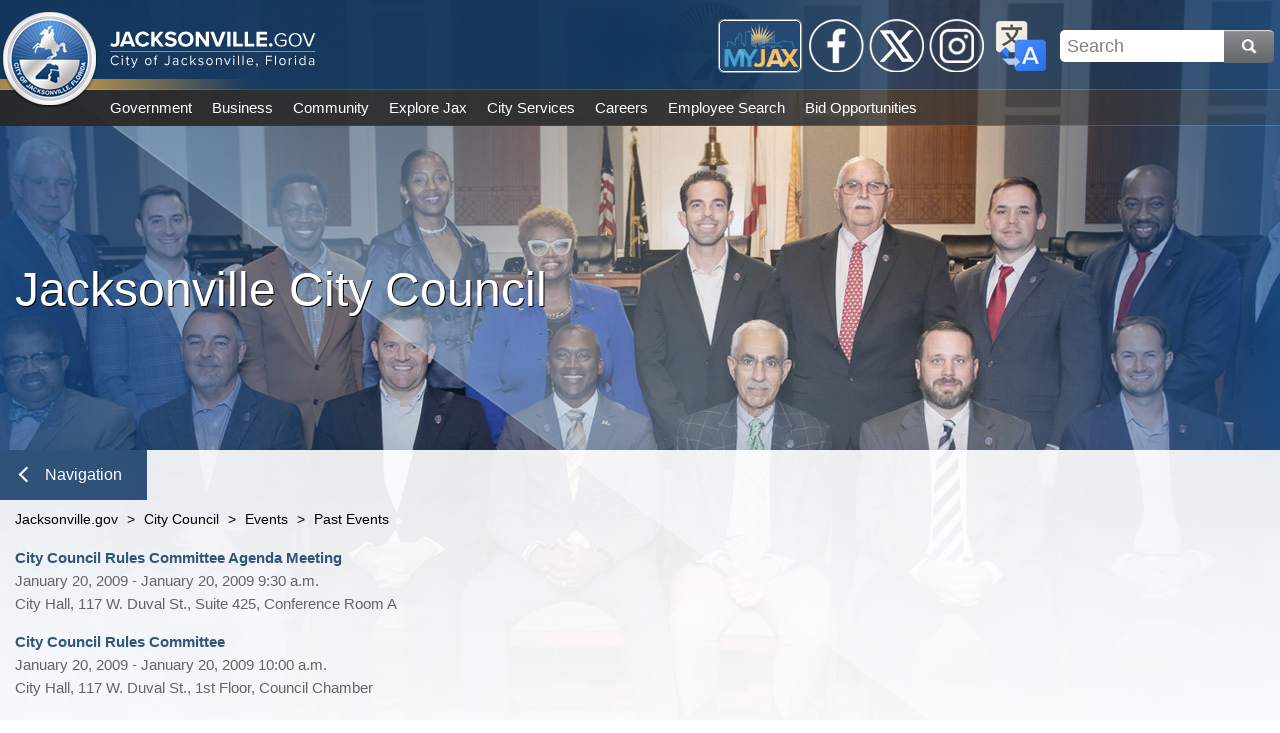

--- FILE ---
content_type: text/html; charset=utf-8
request_url: https://www.jacksonville.gov/city-council/events/past-events.aspx?page=961
body_size: 68687
content:

<!DOCTYPE html>
<html lang="en">
<head id="ctl00_Head1" aria-hidden="true"><meta http-equiv="X-UA-Compatible" content="IE=edge" /><title>
	Jacksonville.gov - Past Events
</title>
    <!-- F5 Monitor -- F5 Monitor Do Not Delete -->
	<meta http-equiv="content-type" content="text/html; charset=UTF-8" /> 
<meta http-equiv="pragma" content="no-cache" /> 
<meta http-equiv="content-style-type" content="text/css" /> 
<meta http-equiv="content-script-type" content="text/javascript" /> 
<link href="/CMSPages/GetResource.ashx?stylesheetname=coj-citycouncil" type="text/css" rel="stylesheet"/>
<!--Google Search Meta Tag-->
<meta name="google-site-verification" content="767e0vMTiVfmneN_X2auIL_YjCfLYIh6pT8nsBcz6hA" />
<meta property="og:image" content="https://jacksonville.gov/getmedia/2e7d31f3-cf56-4006-984f-1ea16869be7b/Jacksonville_dot_gov.jpg">
<meta property="og:description" content="The official website of the City of Jacksonville, Florida">
<!--This Google Analytics script is in the head tag inside Kentico-->
<!--To access this it is in the Master Page tab, inside the editable region at the top in the "head" tag-->
<!-- Global site tag (gtag.js) - Google Analytics -->
<script async src="https://www.googletagmanager.com/gtag/js?id=UA-56651975-3"></script>
<script>
  window.dataLayer = window.dataLayer || [];
  function gtag(){dataLayer.push(arguments);}
  gtag('js', new Date());
  gtag('config', 'UA-56651975-3');
</script>
<!--Track on https://analytics.google.com/analytics/web/-->
<!--End Google Analytics Script--> 
<link href="/favicon.svg" type="image/svg+xml" rel="shortcut icon"/>
<link href="/favicon.svg" type="image/svg+xml" rel="icon"/>
<meta name="google-site-verification" content="MAx24eLD8WdYj1htpmDj0GOq2UTfoEoc23eaKwiEWXs" /><meta http-equiv="Content-Type" content="text/html; charset=UTF-8" /><meta name="viewport" content="width=device-width, initial-scale=1" />
    <!------------------------------------------>
    <!--Jacksonville.gov 1.0 Styles Begin Here-->
    <!------------------------------------------>
    <!--Jax01 Global Stylesheets-->
    <!--Global Layout Styles-->
    <link rel="stylesheet" type="text/css" href="/CMSPages/GetResource.ashx?stylesheetfile=/app_themes/jax01/css/global/jax01_globalLayout.css?v4.12.5" />
    <!--Global ADA Navigation Styles-->
    <link rel="stylesheet" type="text/css" href="/CMSPages/GetResource.ashx?stylesheetfile=/app_themes/jax01/css/global/jax01_globalADA.css?v4.12.5" />
    <!--Global Navigation Header Styles-->
    <link rel="stylesheet" type="text/css" href="/CMSPages/GetResource.ashx?stylesheetfile=/app_themes/jax01/css/global/jax01_globalNavHeader.css?v4.12.5" />
    <!--Global Navigation Header Link Styles-->
    <link rel="stylesheet" type="text/css" href="/CMSPages/GetResource.ashx?stylesheetfile=/app_themes/jax01/css/global/jax01_globalNavLinks.css?v4.12.6" />
    <!--Global Logo Styles-->
    <link rel="stylesheet" type="text/css" href="/CMSPages/GetResource.ashx?stylesheetfile=/app_themes/jax01/css/global/jax01_globalLogo.css?v4.12.5" />
    <!--Global Social Media-->
    <link rel="stylesheet" type="text/css" href="/CMSPages/GetResource.ashx?stylesheetfile=/app_themes/jax01/css/global/jax01_globalSocialMedia.css?v4.12.5" />
    <!--Subnav Styles-->
    <link rel="stylesheet" type="text/css" href="/CMSPages/GetResource.ashx?stylesheetfile=/app_themes/jax01/css/subnav/jax01_subnav.css?4.12.5" />
    <!--Social Media Subnav Link Styles-->
    <link rel="stylesheet" type="text/css" href="/CMSPages/GetResource.ashx?stylesheetfile=/App_Themes/jax01/css/socialMedia/jax01_socialMedia.css?4.12.5" />
    <!--Global Content Styles-->
    <link rel="stylesheet" type="text/css" href="/CMSPages/GetResource.ashx?stylesheetfile=/app_themes/jax01/css/global/jax01_globalContent.css?v4.12.6" />
    <!--Global Translate Menu Styles-->
    <link rel="stylesheet" type="text/css" href="/CMSPages/GetResource.ashx?stylesheetfile=/app_themes/jax01/css/global/jax01_globalTranslate.css?v4.12.5" />
    <!--Global Search Styles-->
    <link rel="stylesheet" type="text/css" href="/CMSPages/GetResource.ashx?stylesheetfile=/app_themes/jax01/css/global/jax01_globalSearch.css?v4.12.5.1" />
    <!--Global Footer Styles-->
    <link rel="stylesheet" type="text/css" href="/CMSPages/GetResource.ashx?stylesheetfile=/app_themes/jax01/css/global/jax01_globalFooter.css?v4.12.7" />
    <!--Local Page Template Styles-->
	 
    <!--Page Title-->
    <title>Jacksonville.gov</title>
    <!--Entity Header Standard Dimensions-->
    <link rel="stylesheet" type="text/css" href="/app_themes/jax01/css/header/jax01_header.css?4.12.1">
    <!--Custom Background Photo Styles-->
    <link rel="stylesheet" type="text/css" href="/App_Themes/jax01/css/background/jax01_customBackground.css?4.12.1">
    <!--News and Events Styles-->
    <link rel="stylesheet" type="text/css" href="/App_Themes/jax01/css/newsAndEvents/jax01_newsAndEventList.css?4.12.1">
    <!--News and Events Detail Styles-->
    <link rel="stylesheet" type="text/css" href="/App_Themes/jax01/css/newsAndEvents/jax01_newsAndEventDetail.css?4.12.1">
    <!--Content Box Styles-->
    <link rel="stylesheet" type="text/css" href="/App_Themes/jax01/css/contentBoxes/jax01_contentBoxes.css?4.12.1">
    <!--Infobox Styles-->
    <link rel="stylesheet" type="text/css" href="/App_Themes/jax01/css/infobox/jax01_infoBoxContent.css?4.12.1">

    <!---------------------------------------->
    <!--Jacksonville.gov 1.0 Styles End Here-->
    <!---------------------------------------->
<meta property="og:title" content="Past Events" /><meta property="og:description" content="Get the latest information from the City of Jacksonville, Florida Web site" /><meta property="og:image" content="http://www.coj.net/App_Themes/coj2/images/new_welcome/Welcome_Seal.png" />
                              <script>!function(e){var n="https://s.go-mpulse.net/boomerang/";if("False"=="True")e.BOOMR_config=e.BOOMR_config||{},e.BOOMR_config.PageParams=e.BOOMR_config.PageParams||{},e.BOOMR_config.PageParams.pci=!0,n="https://s2.go-mpulse.net/boomerang/";if(window.BOOMR_API_key="4SQLV-JEFMU-XPUKT-QMJDG-Y8L2Y",function(){function e(){if(!o){var e=document.createElement("script");e.id="boomr-scr-as",e.src=window.BOOMR.url,e.async=!0,i.parentNode.appendChild(e),o=!0}}function t(e){o=!0;var n,t,a,r,d=document,O=window;if(window.BOOMR.snippetMethod=e?"if":"i",t=function(e,n){var t=d.createElement("script");t.id=n||"boomr-if-as",t.src=window.BOOMR.url,BOOMR_lstart=(new Date).getTime(),e=e||d.body,e.appendChild(t)},!window.addEventListener&&window.attachEvent&&navigator.userAgent.match(/MSIE [67]\./))return window.BOOMR.snippetMethod="s",void t(i.parentNode,"boomr-async");a=document.createElement("IFRAME"),a.src="about:blank",a.title="",a.role="presentation",a.loading="eager",r=(a.frameElement||a).style,r.width=0,r.height=0,r.border=0,r.display="none",i.parentNode.appendChild(a);try{O=a.contentWindow,d=O.document.open()}catch(_){n=document.domain,a.src="javascript:var d=document.open();d.domain='"+n+"';void(0);",O=a.contentWindow,d=O.document.open()}if(n)d._boomrl=function(){this.domain=n,t()},d.write("<bo"+"dy onload='document._boomrl();'>");else if(O._boomrl=function(){t()},O.addEventListener)O.addEventListener("load",O._boomrl,!1);else if(O.attachEvent)O.attachEvent("onload",O._boomrl);d.close()}function a(e){window.BOOMR_onload=e&&e.timeStamp||(new Date).getTime()}if(!window.BOOMR||!window.BOOMR.version&&!window.BOOMR.snippetExecuted){window.BOOMR=window.BOOMR||{},window.BOOMR.snippetStart=(new Date).getTime(),window.BOOMR.snippetExecuted=!0,window.BOOMR.snippetVersion=12,window.BOOMR.url=n+"4SQLV-JEFMU-XPUKT-QMJDG-Y8L2Y";var i=document.currentScript||document.getElementsByTagName("script")[0],o=!1,r=document.createElement("link");if(r.relList&&"function"==typeof r.relList.supports&&r.relList.supports("preload")&&"as"in r)window.BOOMR.snippetMethod="p",r.href=window.BOOMR.url,r.rel="preload",r.as="script",r.addEventListener("load",e),r.addEventListener("error",function(){t(!0)}),setTimeout(function(){if(!o)t(!0)},3e3),BOOMR_lstart=(new Date).getTime(),i.parentNode.appendChild(r);else t(!1);if(window.addEventListener)window.addEventListener("load",a,!1);else if(window.attachEvent)window.attachEvent("onload",a)}}(),"".length>0)if(e&&"performance"in e&&e.performance&&"function"==typeof e.performance.setResourceTimingBufferSize)e.performance.setResourceTimingBufferSize();!function(){if(BOOMR=e.BOOMR||{},BOOMR.plugins=BOOMR.plugins||{},!BOOMR.plugins.AK){var n=""=="true"?1:0,t="",a="clqzyiix24f6u2lpxyzq-f-6361eb4f6-clientnsv4-s.akamaihd.net",i="false"=="true"?2:1,o={"ak.v":"39","ak.cp":"1505720","ak.ai":parseInt("1024279",10),"ak.ol":"0","ak.cr":9,"ak.ipv":4,"ak.proto":"h2","ak.rid":"2849110","ak.r":48121,"ak.a2":n,"ak.m":"dscb","ak.n":"essl","ak.bpcip":"18.225.156.0","ak.cport":56218,"ak.gh":"23.62.38.232","ak.quicv":"","ak.tlsv":"tls1.3","ak.0rtt":"","ak.0rtt.ed":"","ak.csrc":"-","ak.acc":"","ak.t":"1768930867","ak.ak":"hOBiQwZUYzCg5VSAfCLimQ==5jnraFgYj04sMoPzwMTWRLW6JqkB9ARkwuHxKTJVwyK9CHUK7bdEnDmfuRv9gHDW0PVNxQKwgv2OLosMDXRt2Uu7JmOCL137EZU8jBqUZJG/9u0meZq5MOemoO36YprUEe8GDA8y72aInaWzm6qZDg1miyxIUD2y53sFcyR7pWrGCArRERvqKG8WjAHqQZC1mOgKmp8p63clFU32rW3tRHkmPQIsZetH7lap7AszbWpr7b+d8Fqwx/dEVDDiQ92YJjQI3yeSHd/38KnqRfCkYFzyUraOvamIlzz7tQnoz/Jj5qkbiVPvoYBA/8UcA68q2ZcDkPSqVWyqD7FsFBl4ao5pC8Sc1gV3d9ftNja0w9Sp4NYbduDpE3niMnQeP5eXgR5+5iBtGiuG6x3MJqCmOuhlMxcU1o0cN4LYVxG6c3I=","ak.pv":"18","ak.dpoabenc":"","ak.tf":i};if(""!==t)o["ak.ruds"]=t;var r={i:!1,av:function(n){var t="http.initiator";if(n&&(!n[t]||"spa_hard"===n[t]))o["ak.feo"]=void 0!==e.aFeoApplied?1:0,BOOMR.addVar(o)},rv:function(){var e=["ak.bpcip","ak.cport","ak.cr","ak.csrc","ak.gh","ak.ipv","ak.m","ak.n","ak.ol","ak.proto","ak.quicv","ak.tlsv","ak.0rtt","ak.0rtt.ed","ak.r","ak.acc","ak.t","ak.tf"];BOOMR.removeVar(e)}};BOOMR.plugins.AK={akVars:o,akDNSPreFetchDomain:a,init:function(){if(!r.i){var e=BOOMR.subscribe;e("before_beacon",r.av,null,null),e("onbeacon",r.rv,null,null),r.i=!0}return this},is_complete:function(){return!0}}}}()}(window);</script></head>
<form method="post" action="/city-council/events/past-events.aspx?page=961" id="aspnetForm">
<input type="hidden" name="__CMSCsrfToken" id="__CMSCsrfToken" value="OsBTkmdxN9em/bJDWg1oJ7j42To2Q5wKS1wRD+hKS6KPG+njRTANoMfizP/auhJU416TC9cQlDWlLZweIE2uXhBrvsVm8U6tfoxdwryUVAY=" />
<input type="hidden" name="__VIEWSTATE" id="__VIEWSTATE" value="issKDaRivu4Ylqr7hp9hU0vxQ6irIFjaJbzv63/m8NgsCsTHhx1pDgewC21iB0/JOBUlNKXNf7Q2Skm5iqvf+6jreFuUKh/R1XFM1LhfeB3YLYw7yV/PpnesVK9CRsvBQoV4IHO78u8WspPTQn5yrwnJWWqbIsu9XOKEa/l001QXKrYUkBupuN2W70Bci+pdOcgAOZkKpN2ZUKjrrzflzzBcMfgYhfguer2fqn4bgrgoLB+IwKPieM+UYK/bh/JbDyjs1YVzrwlrBrK1URtBvYRh+GxN3FLkFqJQ7YPvj7Zwa7iWVy/n+FRVonFn/Q3nxqxKxhUXkUQVZgHoeAqGjWew/3+A0SR2ZI5NGJKRiogWjndQThghK11L/F83FZAoinfW/FqjszvZtGkX+JEKw7/Lxyx+w7eYD8zdyXe3a9vLBwjGa2ZI9ftjnUOy54TTLS8EhvREU+GkV/YzXr4kBykc/F8EXo+W+HmnR/O01dMY+I3txCkl4yJKU4ChgnY8eco237PsAyM8gd0uv82w0d+3rpIQEwyvVym8O2UljwHC9vHq9qwmiBJNHBK5yLN9UrfnX3oZjxdJTTrqvlwlm+goeruaFSx16Arrs2rdoTPP2V0yjKNff8IrT02F6ZyCyuGhhb9Q75pGm98/5XlLe2U8od2f9TtusaNzk5lXVHc0jVozrtols2FfM5edKKSOqfXV00mCg8R9eV6OTJJlfKzOERtww1sJGztmJeSJNC/7gf9ttD9kWjYoO3ml7XsS5bWF4JQkXBAgYUnIjfVKDfmxUWPc+imflidmrFRaYtaE4PkL5lf36oDjrlAkRPgzs31/tUVJfcSm97opWaZXv+ofCsQU+S1Ode8UikS6nGVXaExZ2yqhhFnK15mcpNF4V7ciKG+A9ImUMBvaHq4EHrUGTIx54vtDhaE/VgyYYZkoIJNXlumUbiJyvH2Spnb9d9amVxRy96SFtO/[base64]/YGZwzYUhm+X8ipZ7vTQRAN4I8ebTckDlOz6G1vGSeG/[base64]/qaR8I62Fiso9GVPewqy/IXCM1XZUFvVA9zA8Ep/[base64]/cWO1l3zP+neGhKG7QHQyUJM+NPo1Rr7p/0OpYOugzKzTiSBDxRDrpkJGzZOSRzG3bM+mNxcpV6Dk8PL5qGVf5v00VLASNPvHFh36Lo1kXVz9F7/3XY2+zY4N/52ZqTD4PcsYJEOw+4khBsWuvVBY7QWPFIiFOX/ndVN/Gr8gUs3LuprBQ8y5hEbJnDa9Zgpn+L2eVZqD7JBT4ngVYrw0xyIReJLU+Cbe9LD3WhGRg/t37tvu8BMSuIBGvkVKbp2twhVrpMnXR1tW/QpdFXwLeZac3hWcPMBOG2aQ4vhmq9MOJ4CYx+V5poHzhP4fxryD50Y1z2LT14/8kVUv04DxVMyqIQJrQecDFqoCAhS7uaKaMcTT8T2Lpj7OFbAENEvG/H3DDe7o9JGA3S0Boic9iLkoGCL1iDH3PzRQ6GNQVOsXQ24tfkMH3/nH9vR2ttH6GnSbNE61oza+xTdAhaeChpDKXT9WPMSCz/p7C+Czl4lFFUsCiC9zG/ha2mq3wD1JzZd37o/OjkArziFiTYaVWOoKqBFszHcUTkWEy5dr7+3cJUUoJEKrDKnx0O3muIB0+pc+GlWeJCec6XJw7vXeMRmGpuuG1XFuWtfRqXz46QYPFG8urPKli6ZpqMvuCX1QqvXydRw/9cUHtoMuL7gDn0HdRjuPX5O66Vm2Wiv+6+Bk4ampSEoIuYPWNnntpHfRVaDjIkdsr3IqOM0aYTJZoVQmmSS1g4VMZW8wp/Dfe+4M6MkgXBtFsS82xbYm+Ba3ymGUs9cxuJhNL+QhLW7Dr1ws90euig+WuEbWzmL9E5PVmBQoKVjzCAnh1yAjGRs5cIsc2nBrXrv+HmkmAK4K3ue6Xs4d9TBPpFwzf0EY+swtxXkaRy7wtv7trladn94zzcWXyRnAb7MqoZ047hQ+6Npp1L+tsmU4sKxKGmqtT9bXf/zh9Bm2PQWyoL14R2PRLCPcsn5jZBWqjqIWZHZGN8X1BKjbU/H/PnKBtVF8UvUW8YEKplDD1toalWAqyxe6KKutos9WbG7Vy2koeD/3WNtPgOxHko7ob8gGyXM/3R0pAmC+8YOGnxq1ZVtJ+Ywe3phazJMjyMsTGIoAeTMCyoz9cZ9Zt2faYBZPJ6PQHz1q9NNKoLJuksiOOG66cozistUjWNR3pBoiAvz6YTPN1uogEEJjp7kAafPNtMavCFRJQFm6/XH9ZvDDjT7rvlMcl+r9HR3a7PNiLpZBrXGNpeSUIIEBIQDgORcgXDNbzKV2c9qVQPeLBwHkHttZKT8uCOvu8qo/MdjCB9qKigk6RkSrUUoqW5wyFj9sQxsiDMW1ZE8ksHJJRXjsQEOOCb5rfRDFEhCdgu/CUs09K1WCWCyOMLjHf8rcrynkUXA38VgeaAbYD2NXvy0uFZIXq2TT+irS5NU9HTC7jY7ARxY5oK+/YaRq3+A42LCNUqy8Y8Kju2qmLmKhX4ZndLWw4vgLaykerEtTVfv7jJPjI6RaD/1G/O3kZhB8I51XwpK/mEXzJJRo+vfm686KBWCkOS1CcwkTjhoFijGzb8L65aGVUaBGvTRGKbe36bM2BDulu4eAJ6Pn1to3ZrWMy3+kn66UrA4ROEas+r0sm5sOJOTG1cHKlWMzhnY2sVOB2iIuO2+lsBalP8r0+3lh49Jnl/SO3dEw5GrV5J+p1oQ541JgmM2foX16zEXJCh7nLNpEr4nElErzk45kcXOwwb9tBd74ZHdM71A1rvEHdjc0YH9uOPcRCsCdNVfpoKoPNMGIxoT5ta3RC0dPQfZYukJC82rioHPOSh/FItLxxqNzwaZrDccQxmI77titfN1Oy3iFXlhxckP+ACob2hkPgJCFE3JLK6Cy1gXQih0g1QCDwa+It1A9ENXzbfKOkf8UOueUhAYU2nDKpPCF+mhjS1GWodu1IVlV8+Px/[base64]/N3FkmizdH/[base64]/7iM2MDrRP89nMg5BGIPv/wca1KhPVCZIMzlh3Q7PZxo6nlydThMcLJSGsHbWK8aXgEwI0TUmBH67JMbYMHLW2wonA/6MRKlWJe4pdqx2pvxm8N7At57N0uVt9i1Co4SY26hTlLnqGr8IJOUOqDmkhAfBntDj+L4xfHWfrUexo08al1NW4m4Y+czK4g1P7fTF2R2k9sx5tcELGabt/9WqdobJze0epFLAwTh5EHtZBKfVG6FA3xXk0kJ8MqjnAz4c09TCQdare5J9P18YtibF9xyRILmhwUWsUiGwo6vuYNCr/sA2XMehbPgLm/[base64]/f4gg8/Y+dk3ZccVgh9lLALELTElUSG1brcnzEg2uQoPOIOPQUAasoivoO2MjfqbJiP/3a5vnBoxw+mBgh/rAI4LU3Vo7P/HS61hRpL1bsgG+R3lLa9nQJC2oWPtUQ+rxCKnoqLPzN0pDYaMSu8gpCsuJ/Tc8APaNiaSBvZmaZ0Qw3uBtCEnJqU8G+ueZRBAvu6ooBEeGUjACPqsDKri9+dEh7Ajyw1a+BZ3G+jX4EdP1Vc57OE6QAIs15M10ka4lhPmE2BmPGUIa1UppbnvsEQ+Tgpm/jORuzt3qKNUKMKRohYPM8Gcm+lbU6eqZbs8/4iwOfPpFzJmbbGhfGKdvw0FNZkcyRS4JvsKNVdOUbDa+Qx9QVdrEVuSNnRiSWXPjMOMHZHnobwHzeOdgYWO1Fh+DBPMH7KmMHRZcPIi6oZI1GKTWwB7dRt25ovh1XCr06SnHocT35uiee3XSiQuNqmTvJsZkGJgfwVWkHeWB+0xIJBP0wubguvDv/7isBkKOmKKspfPUE3jJIXqo4VsLgc9iOd7aP6qU/mc5UTH88+e/DmLdSmO8YNKYdNtMBYSDQmzJx9oL6KCLu+rWQ28otTJ1DpbBmJC1WQjNndBp+qUCnvVlGNi/JroktoMGIT76TWNOxFjn9Bubs2KENfQFo0gm6R3b05tqTBgMa6iV3BEj/Y8Puyj9SeQRff+EqqwKgDTmdrtO0gU3mmoXH/fO4QB7v+olDatI/AhHjLm2zFBobIxCoZsb2PYps2OlCINXLrtzpM2uTMMIZsY3SL7yNvrUyGStB90FIYfSdyaVKTYI6bik4LSxZtA19bcUYs3ci0v2nXzZfZJrnzb5X10wI88XBP7/XQsj3VloMn6DcmQyW53pG+OfevJi6EJ4WIb2HsqQHxRh6Zo35n0lDbaEes8cyRsK2TLoCiJhn6bvpp7g7nZu2n/m4nbP0B/xc50ltYxyLTQlYjKESJf1vMR6b79kiIf4M7lUHxc5Eb9o4N5+Pfgh0Gu+e6XP5X2wLrQTlyjEXzNDjYYAnI52IZjgWVlD217fb4S2q3PNvZpUuWLr9VTPzmKhI8WcbygD25rcmuPrfFtjZvf2EDi7NhT6A1LTUrspnSLMFYtVTA05jWVm57Sn19SarRQ0s9Gn5F9LZ/+wKAfMVxIxecXBobtFzwYl4pCxlWpmBnNBB6ZAPlhfBk6fGPlhJgRSPxxoGE7m/[base64]/70idko9Lx8FBJCqK4wFJgIPa3CAc3LwcQoXVAyox3CtBcmps7MiuTov08IBHau2brVXCD66iLeXOYDtXnWzSuxTv2cl+iXRCF9a6BSMnRvGtZAtYAOajMRQUF3w+IjzOpMzQrk8TwC//2GFmBy7PwUychbfgJT4Aw5ouvKVoZOVpxnlZqbBkKWHJkrfJyvqXnnDmaq4UQamahec/yFP7u3PaT/X5JO6zj/VwgDmvq4jnw9bxzDp9X5iO9ROsuFo3vsRw4m57diAe7vuqIvU/7GvJRSBYp/8Ro/yFuh/Ng7wu547zRNm2uXjx2N4eAFLaGnwlB77S+aVYwKQOFkL3VwFn6QIvpIY5FLtE0uirehj3VwbpDGvaNeyNrVcfYpqH745f2uArRTZKCf4RtpfQ9TcipmlnWyAFNTOa2+5H5nSMI4kjxUA6rs/NxexJreI7Aj9V1WSgKaKyIbsJUOSnyw9gWLeKfOYvzN+1tEqy7gs4xP9fwekDrtnTXuesDsIUqgMUfhF0wC9bA1tjlfy8hNdBqryVhDIzl8K8EaQIpy5Q7S8uLy/TZU2tnepWg0z6eI7eCm8JZPdRCTl/zmAaocLPWd8vrUYLjNa1XFTOsr/Mg1RKwOtdqBskrFUrp6nRWy3qJUH2Wn8wwNaqwhYKvesxuIXoY7MmJtYYINgCIZ4jUkqKWW0DAmAI7SOEM21ZBG0xP618XQKReQBLu+hrefYsjtVyC0RYigMtyPHOWLVJhGKMxGdEWA4a3NdXJKN2ixMyRKVqnTWn5PLgysHksQlnx3jbEq4f/aAFX0l8s8mUDPwThM8NrYYWSWMYxM0iZzn57iaG2x5PWlIfeIFHz3BA3gPbQS8OtJSy6yCYNCLxFLtxO0OTtGlFJSDnA79sBIjNgUIbMjnsGnYbpsgRKPywIyAAry91PZE3AQDydcOT00F92MU/B6pNAmger3kC8L4/IR5NWDJLj3C54U8mP2gnXtXJ28qN9urVnJeuSwZztIw0B1aiIjxt7gg7kPK1OuPNCoIhk87f/s+Ps+If3IMdig6AzhE+hxA7R9MKrS6dv0icQk8tH7g+Xe3xQWFj4xfDegZ88P0P0NOs5vhLJNFfRyGZl5E+gS2W9s63AkRsKqrMkO/0pE/2HEVPqXqN/qcYpNq7bOJVxPdRN9qBJcTp13qX2SNhFOA90unu23qdaelKoC+mP0M7XpaPa+oY7umSrXxtvKBUHg8+fnU8qjUmaa7SiZnZckssc+wK6UhrMBhG19zTQTLtjWtpJxU2YhXc5ljtp60e/FaWe1C+/dWPNgMcXgYPMmDhJ0G1PekDuPRjTLeLDZ8/jcmyEC8827SFkFOoEfIHcPy19dDI2+2YMB249cQB10iKu796/W/9E4LUhMT8wxquHAKM7QjjXEH7Ux9Dyh8atrG//8PTweNY/W06d6gXTVtdiBKtE7UoN5PXo8qa73h/l3zKzWIzKNvX+/o2wbE7+x6UqPeUoNENJ4AMEOabxMoe2KdJ+VgQ+G9bUo9BkzF2o5ijo/1oiAa7hAR4jA7hOJr9UKJiH4DmRK5uVp/bywVeMzZvbH9LKFBHwao8+fA5kbv6aG53aRJxTO/LLkKCa0xCdRajOIs+iUOfGKQ+dd5K/54T+ofs+rNKV58apEBnqO5RdDvktx9+fat/ch0X/3386DEW93lfH4pJQHPfV/OQ62AO/IOyX5AFotgnwQgwskp9T8TU9J6mBU6VUupYack/Usg1ISjwjozbuAejvP4mYLRFqvlqopKagBW4skDy3/sGPZGoZLTnHgpuhwOYkY9O/j+p2MzRsGEypNRWU6+Dhe69B2nxEU5aQPMuC1WJcE/z0p0ahYZa8OLhoR/sz2WC87mFP/sy3e8qRveuyX7uoHBhtccuE+Qjkq/rkEB3c1NEAmmnoYodhAGDzywQNUwWOanwtT6Pn4ifn9m1C3KwhhH7ucDe3uQ3squgc0xD2uI5l5U2hQOkgnshJqLlF7VMfm98fa+Z9mkd+w6AcsfJbLGdwjXwFnyGGnmK/D8s5mC3B/aSKqNOufDDkfSCkxamAKhU7ysjtaAjM+Akv9GeAb3KeiATgY3qmxukcg4hD6A6R527JXgYVErvn9XGj3z8J0O4PtuVsdbTU5UnfusLWBxomdz5j87/Uup4Huwk8lqgDOby1X97TuASSgIQHYTYwD4IPYWeB8o7oB6WKQUU0c4EpI3tAIg/iEC40aLzhSKdenkQU2zh5Jtvcopk/X7/vQ7Nc8tTqThjRaypxEl4xjf9N8CRc6CTOdSW4nhk3IQ7eeoUWkMMzqm1tlaeZAwCFY95ADfdUj5FZ2HTvRw4Nxj9BHtnFG9V/XcDPZXWkxCJY2IcdsBIzYiXF/qqQY+dq4wW7DPGqAPMpxOcOslG0QbUZfWLAMLgrXhAMEBuLsEtI+jX41YWETqpODpE78yUkJ4uo/iaFTUEV4FGJG1pS3LNlZF7oBp7Nkm4eOCoAk7kzJeu3mNzXm3BVvek+rP7qkvkntV1RjpmpjywLAYCeQWwaR0M3xjaBJ+g/RJq7vzesysICTSuVNWzBmraMvMQFKXnVZdbK22cnlh/xpjP0w6MR0nJOKZ4x7qr9PPJVhYexDZgSVCPsy3+9txrS7sCa3dA5LVCoLucP7L/vZb4pzwMbDlhmL7WXu7Oft/UbEcb2e7X1xEmlW2hAmUVinlg/mT7gw6kKBitJtoMhTJ/nzEVqXhl+IdxQ7LgCWXWScp5Au8aMEfTAvCt3TtoO3oJXpUbMG3pzBuoQH8IbTi7s5IanUqCaB67q824Cu2w/7ftFTY0Xmt3fmfCYoom5QRXwGw2OOSdX/d2L8+SFdnCLBu9bD0eK0WShgNeB8HIPV8le+w5DyWieQ0bFEKkLJZ8fkuFHud9nDxrd7aJcEjJHwGkGVJi5sEZNqyU/ZUICmeeQk74jDGfwLmzh842ZmjRgpjUeEX3P+AeZO5ewJ7vsO2xIQkA6NKRl7lm7uCymjo28ZBaYxINckxckS0DnFK2GkSHjjMC/[base64]/6rdsMaM2SR7iTEAPML0eiOQl01cclQkKCboKX3ZLCa5Q3hu1e9O4DFgbBeLz4TJKKwDLvuReEZJyn3mzV3LSbV0c/2ch4Vtloe0IBR3XYKbSYKEZ/VNhlpiFZcJkIbymhjRJCRze1A9TzPrGWgqzmM2GxII6bvSkFC0K4UKrBIXBSrv1MhJGD6UrfTxt+G/NyrErkYU6Cqa2ir8mqbbIe/kRaYkNnvU6Ui43e1/cwBZzVylI/7KcOehMpTx1aImNxfgQY2nrlaxo+MRXcYqjXGb1AhbDOSbQ19/BrrHV/xFcMLbIHDM0bMygsvfjc1pz8InfSc9TqwwUxaSCygIOxsOH9oERVWuMArShH3oKdEj3ohEUqOtaZhAUpJCyxdBmzo3qcXCRlzmCLu5QHsGy2L2YCLmobk7MudI6kLHGJs0VJOGay8cJy/BzUboyZJNJVIXSP9JNT1B+uIlNhqgRovk4Nu7WwLTa4FIbF1yiMiNA/XPjtGZ5kaPFU1kcmxdJAjU9skZEHUOR3ZJob7WvTd8Ze2SB5iBHn152pIFJGDkLNnnKuw7m/kdZ+mlxpoolqdEQ2Zk55M+iusBbNh90qSDYymd6HdVCqvmNVemhngy01vXyqGQVyp80htDbBl7fsjTdqyN4VokeaMTb89KyfGQi1SgLeK751E14Y8LO9NkG73y6oigaFQn3axMuz9CcMgeuL1A4wyKX4SFE1js3jRBI9gJ/LqrmOeLMqQrMozmxDJs73uj3Rz26obgPjHvrvxIAZojy0Fa/dngd4WjaT2hgGvrFLje9S0jXYioke6BNcKGDTW/G43QIb7atFYySxTpqO/iinYq/GQlPNzH6/67bKCKYqcy35fxam237pwXNrMpEoH8baDSRZsGMVyJGQrGT4S0GxVMoxNfhYBFFLGyJlqaATKbdfURZQEp0E1+bScF8ONqF8SYPvg7UrwXtZiJsmaZsyoWLSCWlh7Owfb+1KuFyuDcFhWKTAWOH8YZyePmjEYTVCVWPQPHHhXJByy72zdTQr93tFvnhq5qspRK/[base64]/30mgndcYcPK35+aTYLtzysmRLb5NN4KGQo/hhtzMx5+lFiE9xucO+qkQwAgVSO4yT37n83hura+X2xu9rOWdQAFHvs3f/gU4RSOrqtsZCoGuXL3qK4rGKykIP7kUsZpQSTfyqR0BmlPqv4dJktwt5NqdccV1yt5UNbs/zvgg/Di7nNb9zIOnBayBuuL1SyfPfVA2EgiP1YIVwt32B0ZviAKDNUM/iVYPd2iQGrS+fAF3PAVuvQcIyu+8GDaMgm3+iLCuK83hQv8AlTKK/Vbt2X4jV/v4yvhmZTOJS85QH7R7jWNapyWt9mJ2ynscjqaJht63a0nqTuQXeTTMd8i3vumTCd+ajq8VPTp0mZT3Zl+QfzlImc5NQBLw+nexyQ3qwEMnpM/nI+CiG0rSe8RT4CHUtR4llsmBfdUtJNM+8AFufNH6VHhjKUZEAbNbJY3qYDfrryc+alrs9J6nG7KRGYEY1gpQ9SmRA5isdPJDDpki8f1fSZRA1dQ1oQm3SnPixhBQ9VsJyk/OVMqPM/EunmJfMDhByuhE4NzWHIGw80/6qCFHGHNeO+MHYA2XQ3LVXSpM9574HEtNlpnNbmL+dNozyHKsBZ5tu8Osq+rpqZvuMJaNsQvP1m81faIXuSiUWhj2qPmvbPoBOy3FJyAQjDuPwB22hLlcGohDmQW6AFkh59HIQJ8wiWHJ1Ry5QyhlDwGw1wuobgbUytJv0aMZx8oGJWHfD+lwhcZAB5fjMNfL/pM6akRCzIPs80WKgRh/lQQxv1hEVfLKg8LytlZMXEA7a7UUrqEWY3vaRi8YEnHSKx6oGJh/SsmA4qtN35IZHqFl84uGQCojJnJo4A0pA9DZSPEfv1ntiGbTZhqu9egZoCPf9kXOPCrn6SWBVnu8nR+e7bj1s++eO6uSy7mo4uhSeMaY3gmjBu1qP3ri/hX24H+iBZwDx22qwzU+8aja4ocLsrOWUGCO69/hrPfkO5LPB4LMy+gg2Sq5QcoTPHqIFSoeoe9jT8RgTfx3fJnXI2lrApjfynSUOy+C2Vj2vhq3yEZN+cPwpzQu9kU+wegQe3w8Dq6p/4qfQWAKf0LsGs4o9dPiI1019C5jcDwAGh/LGdWKO90yqIwU4dw3WiSPo+I9+1uagy9L9AYYHsCkbmp3CFs5kYv9TMXFrx8Xg9DSkwNqsMbVIBvNSopbWKwG+vviMFMPiOoRhxVMEUF/R1wQbD8OvbvLOM9ESUkVTRMicC+NfNKeCPe0dabf/qIa+73oh2sPB3e7xRXfvn/bDCl+uifG0oTq59x7mHeBGIsh+CRDSScKk516W3cvpSx1OpRNgP/Ug2dI/aWjwTlf8UZVaWzgrD8MFkY5N6tSpghkwpSNuCrn9oNg6XrrcLLugJK5wqeV9zl9BXd7hL/G78zgx70AqzRwRFBC5u7TlmYJNubYiyfjwXeRjyEplJeKPPDKZdREgc9CI0DOEMeE37CmTmFFTB024bBfvZdJK/gKF+vIqDUn+C7fBgjKO++LAO1WuY9b42m0+WrEVxVeqfIjLNiD5ixvA/MjlNsLV32YfRShiOrKgqTvU5jJmpLAUMb3s/AzFlUPT3/I+pPXmgceNFvna/PVoygKxPIqMOf9Esn1ZAnJVXRXvJ7a/wPE/GUu6t5IetXOTsNqqMtQkQUNBubt+9Rd8yKK/kh2271+f7Zicggq15xQCHaYpOqf0zrH/ekycBZhk5tM/OzlHvxT8hx3Jq6NGPmliWuLb2UKsOyiexg3X9ExNS3lcQyRVFmFCS2S/dV8cpqTt3HUDiM4yIUm9AzkRYTBX4lMSBN6HdE8JoZBhio/gT2bKCywKfwY8fcujx2+/hzTq7uP/LD64+asuC6UOnx/M82F1ro/TdLIDRaUaDr0hXFhNa7lxRLpRYbYnFRhmyhPCEb0mOE7kAGFEVWLMnZj+7y3La+dXzxo9Rw5c3ObshgwLwYBW1F1sSuOUQnvJn8DiYyehxphmHK+8uF2mvmLF/+KOLxrO1qdymjziDTbeXO27KI77hxAn1arTXccUacl+nA2KLzScbnUZKWgbt0Laj4TokrZbdpljvBKWpLqfeIoOqzxxggKSEf+IiTe8dVaVvuACIErGy/vb5UOjbpW9ii0gTUpFxakXI1YTW/a+P3a0ngNxxv6+swLZzxspF/[base64]/9ff6suPC9OOreg/PSCLKtr39wv7C6QUAjofX1ZXDlBnfmBnT1CHBfwpQXKANa/OyttJNekIK4w1brgb1FdWCz7uWoc+aeqp6bjpzWaffMB7AV4Asi2bfzWxeTuAJSriZbe+hHH1Ngw1JZQB22pMhxEmtnjv12Fq+/ypxN90mufJ7MPNaE8cjlS0JINBiKl8UNCbcSVAG/5Y/AcnBCN6s3vIEB2hvOxK9xIk+7ZarWahCUzH41edS5NZfgaoYfUF/lOB12W1cbnKDQksg27k6LYR41c+HLWfDa+7hRDYCTfDGzirykbJTBIT4I+Tlmbuz1+5ZWBJqfSSYV8/sT/VXZNwnZi0nAECXGmTwWOdwfk9pevjJt44UyPAy0QwvjCsvoGjcuw1tn4xBjxj3q/oaoBUayPzP8l7v2jS4+IJ4qP4gmP2jmbT6YYD13ymzvllfmMOP9Ou3f95UB/dFMxBIlxqocLpZDe3JJXHWbfaPzKEYEmfhN7AE9yVDwXxPm8esw+U4Ej+3nOSCCdwry9nRSQMliiq5kviKx4vKTofAfiACyYpTmlcv3InR9ngQkCJsuvq7u3nq/EYW6qZ8j861VsX5o/i/BTtKgnQ8qrg4N2vFkpxkHkc8ttUK/dGgXqckK4ix5NUR7qM9LHttnZTY+YvRDFn//yWdd5WOAMjv2Cpvkmc0npMfuuGaiUIvrLNzcprdpg5mB9H6i9MJg/JIiHlD2lzJORDHiWSRdPNaM6ahUjMzy0jy569RJPTXLm/QPI2cvSM7NFuFgrLM4tH8TtZ4x140BOHYvBA2uyIZPZpuAWJURc9taymKk428oP8KVliwzGLthXwypYuY+G5JLOt7O9SalosXmKPj5qNs0lMN/B7iLONKUqJllPas0xBPUhvp38mc9j1GA706aQbFyAe61X+SbozOyPu1Qne8X3qA7m2/D241wL9FWfqVOtkK4IZkGHJh3zpOlmXN2+NitCrCQ6NtXd1gyxrKrSnbuS7ulueiz1RY5idrZYkeCvQdcLxnE3X8SEUBKwRMLSpo1GxWYHPQENAKsfHI6b5Iey/Yw5ZU1VymT7jbiT4M/UrIz7wR8mXtK87HTeQP0DL7amKXutbMwOamFNe4LTeyEJRPyvd31/K/QLwxFMvRRGzkS9kZimR6aQfiv4ABZ4M8UtftndvpXluvgMx9lZqfu3Q+RCfm89pFTiMw1QjxLFf0xduBgljD6UI6PvpGaniDVrEmHGLOeja8JrnTR27hS9r2Ow/NSxzCpIOPjnik6MH00M0caogDAfQZ41BVc492XYeE2f6KhJOkF3oIpqaX6h40v1AqFVVmzH825KHc/cx3btjdnon7obgF04t/y/9aEIOMI5RRtced56YhJLLdZHHF0Qs/7SQt0Eix24n/ryDHcOY/QZFNrpQ31SpXV0rFRVrAJr8Oyq9RUN91peKzLhrsLZM2NNAgXySA7Eq3NDsn7Stj86M3KPG4/nwTF2ve4YeoCaKfRnK5GudbYL0N423arOr9nkgfV4Osdy9H6vSkOgAZUcnDRG2QytoyVEvcA1y1QcHXvajvUN8veiDLj0sZ671ZFQQdW1xcnm34Dc/IJKu34ayrzSkOj/Xhyl2aq4gS4juM/cEkauav8UoMrzx/jBXOr/Os8Rl5qBkP1rrC0h+XeJ83r+PE+vaMyHKc4yNhkj8EdjN3AEGFsdlhMhTybq+JNKy6YMHCwrnQeEztKN67j5CuqRNMJn9ZfDuXi2TG1BBqmgTRye5Vy/2SxWAYMy2h7S+ebC77reLgphRLVOnESw+0NGiVI11WnyWKtujzMKXrp7kFvApadlAJFOC34Zkp60SWFxGoXpy2ugUblYuo++9a7FCTzc9cH1/xHhVogiZqfaNYM/p2kta6x1f6ritmnTNaBfTeWnA33VcTZEiJvCqpyxST8IZkqR5UphZwAfayWd6Dxlv8lhJZi0Ro1H46kFZ5/cABCPbjFMcgmSQTPtv41DoNT63iXZhk1tbUZu2kupQr3T4tgaE0T+wwmy45FCcIRHHd/SIVJRp6HUzVGwwc+OUAJkW02+JCOrqrbVVOJzuM87CkOIF/5xFL/7PWElGN/em7ksAJ8T+1iP3s7BwMeWEeSpFdFM709/diHP7BWUQjMUOhTut7t+9g/1X8uQnDK6zMUnlx8T9IfxvtDVBOVag+Y/84yKUHf2eQSGREuWKrP4bi7sGY0i6Y6dNzvbi4yonXn1J3Wj7ngUV6NqrlEWCqqH8f1CCl5cPRd5lv/jwRmfGAt+7OlSKvBMfIf250I7QfefF4VQwPdPYZhH8VEk6ujV5o2leRcvn6i4Hg+/eq7JdcCwufdxf5nahjwJHVBCrXKfVFpRcsos3idUvOyMxZA7ng3CLcNZMJ9F7JuGOR3YP4MGCwL+iA3JIqzHB9+TXbxe87Am8dmavfiDclpN4PsLmzF/KgcBgXmtRqIwkfZL3ePhUahuHN5Ja5cbpVhqABRJi5RjO/0qHwXHcPES9s5dFwFo2SPTvky4/xGvTYJZpVf03r1bc/vZVesCLUsI24Gmrk/4zlhtKDn7GNrkqGK7QkIK5b/aieVqxqjdj98RNnYu1wXnyb0HWU3ewq/DTdLV6sEwZecZoaXNMqu/j9BsioG7Z7KhKWMVcnwxUHmSIFmTwI2H2xyJC54mWbg23NmWqIilN0OTvtQqhwwe/QMA9odi6pa01Y434wgktAhnSUEqYjtjE3Vc12t/duJ3wqSSK0SxJRbMLIyncdbAtSUY7w8xPyQRav7230v4KUgLtKfYVDMBiWw5TGl23+Gh764CwD7ME5lT7/mJijWgPmG4pjcy07d4MlZ/0jUPtA+s2rET6JB+0ORMI1t4+Sp9+FklcnVmink8ftVbrW6EW9Uf+FCqUBJ6X5PrXTmjmYnQRpFnaQOoD2OVH17aV2LWD0giJ5OtcWBdR8hITo02IpPb//czTK386/q8VZhCnYp4wTqHSgYm400c851tRSog+AIkbX3kXh5bTRe+i7omiQ2nnmVpmXsZHuqJGm/pOb2Ui31MvhylYlHx4Qj4Xm49HBUHzLMSImcLs3cZSXuwkgehtY6/H6yUmK9KrYbzKjTb/w8xDYzPOCUFfe6vC2ktRH8oZ+9me3gPQswlpmkS36vbTQynmkEp/i+77iVVQTPQXKAdtIzkfNMnRVDUhpWYUT/trePvg+3RFAHvRtsWHqkkU0tQ9sK7qJbJUbvRdlUaXeytcNfVcIvuHd3jfTksgQ6L/Cg3q73s+dROrkwGPafYOl1/E1KzEhw6U6PtbbhLjBZ86Wn0gh/UX/cTfqhL1oEeNEyoRChYfVZTeNCTWigW14Ozqjg2253pEFUxvfxw4VfMsMKJmaTUPwTvAm4doNn4Qyn2wz2uJrqJKzVpuUmwWkhL7BIVj0u12BL8gRD7xErVsX8dvnZVUj3CiwDYbdY0B0EijEF6AU5H7lTh9RJO7ppsAXTLJHBIVlGzm1/sSMb4FUoZOcWM4OBe6um9klKwKzUEQ6W/pLUXBuNSws9gcwtMcWsVN66ycT1sQ3ENuGy5DZ1oGiNbh5Q/H7Fu6blSfw31UFhxoc1as9ugVHAdMC4qFx7vx9ungGr3sNI64pPgGs7mS7egaaYLqYpArgQ0ro5avVOvVIkuEJAEol/bfbaryhlGn3LL0wd3sv05um+Oy0/ZzAAthwc+vbUrefOiD5gy9x/SCo9jQDoiwMaWE16YzqfGLJebBKMTLZ5GJtJS1tTzGzrqczu/DEBKZX2KJRXDUQL3Hufoi7bRsJL15HD9XQ5tynq1lcvSvZttHDG1Ktva6kXUX5bq0oyNFawEQ/I1egk8I39GNI+7YPDyE/dc5AwCIg+WMzR7stWR8Xbhbhd49ABKz9TpGCqu+k/wFI87lP7Ka0/Fm90GerhgisX3ojEw9JwNNB7EEH3P6+wy61KOu2KGa4XfaMLHHVZpFIJ0oU2nLO1DcBAedInA3y5skQxFnvKwsSkC5Igk0pFsKKjwd2XYFbhqLDXQNSk4cb+lPx8oKWsfIIVGDiFibp+JNbS5nC9cHk/rJv8QVG5sKXyPs1y5kTcCjF4fNIzu1wdH4IG+2X4II/bkVTRAYABIajeGO2rlcUtc67iZXVaWj47uYsr2YCl5cCUIscKpVYpDLM9tQ0EmwilgeO2APJV1eE4sKg9T08z1Lv3XDdv7ghwTdchvgyHN/SWPgX/R3hlKBYQojvAosIBfR1cwKPGzNNBj+WdjqsLpFrpBkUebzb2IhctfLBhBORKkRMNdn8JH6CoEsvv9fkkzLmxRpP2hAvkdy0s5ox0XjGpJhTRbxeO1uuyMvfsbPiKXCRyd+/LzTkoI1fC2Gik/97YvOi8tGpS+HS5mrVT7FsPdzyDRQHgB3JUCKqq82wgPCUkeBJ6kPcd6mnuX+9dK+LDoN84GGoaKNoEh4a/wZgXI5+dLSf96rCdv4ZD9CUo0Q4sGwmAwO5MytXcGNli2PBaHd2ak+1egelLaY0+ga3ZndlvUVkZooxSbqIbJFRAeQ7wqsqaE+SGZLEBbxwSu00GXbuN/STmqmmTFS4cB5DcIT34C8iVNS3CmZSVncmZ4aYFmWFJqUJJj3v+WnJpgdyx5QJe+WGBnMAyrhPew1mwxWEtk4rdtzyhm2gvhC7esJ8Z/hTkRStA7Z+k8+tiVxfdBwqNr2RXSdl77O9l98bfZwqg4jaRqczAithQn032wlwKx75R5F46kXXv2J0+1QbM9Nly227N4863d0paPuzfHGf/U20UVv6sEnaoA9WkmfdCLAm0L+0e8Vn89rfc5t1bKhX2BQb/qFVp1Bo6Eh0A3gMtrT0U7mkobq0m5iID3RjYAEqIzDB3Sa/PtI+A3Ol79T7ANYg62zNSyQPZ1nazgo/hSI7/x3ozkicqL8VBOxRwkHjMJi+fS1aTSUAxmJc35bfArui9z7ejq0Ex5uAWWRA6IaxvBDL6eIWUtal4IcMfw4svp9W2T8MGs1glRkVZVCiCTcNvM8oOwc9FyNWqr7vIuqq5tCHDGwJj01KnNZr9BCTxTKkvF8kAgFNJFnyYt6vxUN1PWLyc2T8YuoKmwFXmlPRy/ECVsJ/Sywj92cPi9KfYmttEKUeopkBBbWngp9XK9AFkrHg7Ae26DgfyPBsaT6bGdHKlfch53WoDv3kUTTgWFzkA4rrcmqDgqsnfJomL5od25lKvCLwa0MIQGeYOZQdtkV8R20CH0lk+wvmvPIyjJVLg+yDKfVo2NcD+OOQqGFXBtGwdTQMus7Il67szfz0HnZWXGfEw/5r0+B5Ie2zGUzMyB5hJHttnTsaFGNzG8eBDZuIlgtl+XTY71lXFt2tUwptYJWtjHyrpQ4Gg4+dFNpyiguCMwtMn66RDR/f19CMFMfqO7cyKANZ4Ic5yBaEI5Dbj5qwDVdG3lwLREjdf7x3jTq85BpuV3QBV0Szjtc2/AXX69x8phEsl/nl6pncQXSlCRR+b06kYSjedP+5QkGDax6dYinDoNEbup5IrGDXEI8ycq9fjUqqbezGOogVDp3GXjDxIR3p4SGokvtkWjtUgr46sFGCMFbeYeCpNVtU2lSq8i/M5KPaC0PFCsdXhRL/qi9dvOafbFHd5ButI4yExmfll2sqVknVM6bj/YlFoP63N4fQRm523Qy0LUqZ8cuyttMirwgEEFteifhHjVaSAwA9FbJ6P+np/Et1Z+5CZreBEJvhh5+3uPYtBmhRxxvHLrq6/Kuwe+EU4KEc48ra4tUjB5vYm7oo5KJZ389BDxeMO55GWweye2IRmcd8kBEHkX6Kjlr1K2srv/3cJhmUWDBgNLj2SLRNqMyUxWoDkByn0kKeUkxqEv5dn1au52jp1ICd26+L14w2NT1/2v8scnDsVGKZSLcj9O3QS4iCWQy2KbcMzfQjnOlgY8LVhoWWdcO4ioKebHgOCB/JVXZi13y3SFVHxpmv0H7cRzfrO47agDboUQ/SvhfV4AdPFbbZHNwdZVPlGK9l73JoTOuzgStfBAUEH8zyXuS8g+SWgWAN99lRmzjF902jnYmC9BZ7Jb/QHz0zg0XVyQ4LsPSwg/qFVyAm5L//YgjAqWCJxwPoHd85ozpOlDtBoKtmggfQkwKNUQjGil5vgHlAfvjp/[base64]/8piTy8fSxY+xyPoQKvST6x91LpSgVI+R3lnfJcmO7V2e82DELUT13jHlEKZQ9y0bBrAhcKiu8bUE4L7Lodg5zsRiaH1S4Vsf8A7ueXBj/S/OLa3QGAjY65CFagz9Ko/HQcrBO/kDucEkovSmDX+NDSwMPXD4xy7PJ1v+yE4OXo/m0L0ugQd0KKVbMk/h0Xs2ObvFtC3bAN4Cs9kS6OOQSEX8RZM9CXKj7e0KaZYMqOkAb8UoPZhx1nQ2uVrgUdQKQwQ22y+yI0SWPPnuvpjUqM3V2T13y+mXLZOZmsN8HiEto01/Cxi8Cy3ej4P4gZ0lCESMpBK1ijLfWnEoNRqgDMvFqsP9gYw3Gdtg7+FQdPaY7Iieh3/Fd/IFK/SjM4wHFFopcJI6IcZPJmhEyUm2VE/cJ6LQgOv0WKgH905oZCFT4Eq2ypkvURMyeyh3OYvJAxp+uAsjxASEQ7HNTM01S3UNfd54qfIDj9OG2uQwZCVzNimV8Ib0XchAnehmF5+Rd00yo4xKOQVWXMw9oLr8+AGkzn5OzJxuyP6WdwcZ1b6DUrPF8ugDsx0Lvl4O+TCd/PW+KJTSAN+NX9mRCbogWKVnc8KvNG6fR6pQ5I05mvSce/4j3BWyRU4aB49ReZh3GwiNHzudm9ZWCXpzbyw6Uy7qDG2IUug1pYalG4g7UdMnKoYz1Dof6ER/ejagEtH0qjS/aYlBR/hXMRWlfHpLFFpqwcHMuPLYjZASsR1VEs5AZVQRBdiuBc/O8X2D0OcmPtlhhC4KqUZYu1f5cNvuWzjCuJ0GQlB1u2jJ5CEFjy98DyhJcREwKNSTuW0V6VSCoXWBFXUyuWvuOBQvqbkfH1Q4DUOSX6smtlcb/+6r1m+3OWcomZtE7UDWuY+of4S4tG1XQA5iPsTCygNIg0GTNmg9NwCqClZVutO/xaRSn4uQujJ1CKIKqnkagUdAs4lqg+KbVKL/6kojoABv5pylZEuiSwXbSGO9wh6F1gcZtljswMHei0nKRoVBGre42hINGH8VSUZuLZP3Zog4IRVn2dD/kLgDWvwGSLg/[base64]/yX0N43njVzp1NcBljFdlsrgKuHbQO23sZk6Ju2gJEycIutL0XgJkJb+Y/RB2rF4wq5xVgnMPx+g7PmMTwZvDafsTYTWpCUz5TaVpYvDtd2vjSsWEkz6fz6cLaTFjNU6waV45y66NVN56vWJ/AnKUGqQUubh7RbTVm8A2J4uwbVwYi1dONHB/yxFzXnuXcT0ySoRpR2zaNDLC8Euo2YgMXC6Yibt+OrQWzlk1NxOzAfMnUoeLFoJx3a0oc1bg5w9nqKdotrOx/AAeKOY/8Y3Ycb7kq+wKHC+RiiNs+e2B9DJIqQYHdHZjbjQ4hG+uFbJffFIgcuiSKiiD9PzQip12ZsJHd4z/uvDAmjzUfe3SQ06ZPXPIgCKEe7L908MQXFliNwtAGLZyUxTnc1GOAhGBIQC8b3hMeXQyHOM88+lPZBUgB9GaDvdVtOrjky4uJbDcNXwOVi5VWJIKm1YX1xbRWRJTNe3ZmSHgjTHNpK5QqvhhVXppC15Bq0vUbvTqUg2Y3nyST+0nJNsfFSPbfvv3yE23J/YkPs502K4PXekwmvFEoG1JZTHKF39yw44lD7cmlCRlGKn7qQvGlDAxCfapDT4q7+1vZMoRZHvqFbd7MAALQa5KEKe31sRUIoL8ozMwG/QI/RexNA11WXgQHN7EqFSfS3pQvH3BJ3eo4ayuafzaWYRuIkeiPZOuSUKpGtHqmPHE2xHVbRwS43/c29w60ObqAHLirS+5EdZ8VnluZp9RYF7jBOOBqIOUYkQd32c7srT6br2uP/SIUTlAEqbw/3y2tB+iGBGrmxFfDOPAIBwkb5yotop7m72510N9Yv42vcwSZxZP4lS30hQAKySbJZZkjt2GClHlPPut9iUbgyWD/8LnJZoRJI75AkuvCFT4/WrOj8QLuEhQuU4kZzZa96w7YpQFNhenD+fotlwDzxNCCxSGFfIffQNQiDR9AjhHZ2aZ/dVW5XNVnBwUhfCdbjnj5MQaYsfZ5To6QgBlhqDfnF9blQojRIAi1qcHBrjPzf7mS2JdC9WDHPDvtogmvjxmvBidji+QBGsAIxonCt77yysQSV0qdnolxVWqVDqe7DXp/yB8QT4+hX1RRM2ANo1lrglBmOzHeD0zku9GDu7grzezo+hJ28ZxVgtql4JKRf+Geh4dm/ggOJQWMSocrjXX8QypXx9vF0izIcDUF6VKNOrd7E+6s3x6QnDkTxGLtHvsBXYL0/C8TAdRDPsz9NX0ov1xVhqOmdgjGH09c6e5RXSl0b7ZWdkvwQlH616SJd3eT5h1+wesuU703WtDlltH4HfvQmrpuB1smjrq5dteF5JsUJsnnWJbVZPkdBysG/IC7sNfPHr/3f0ES09XrA/ocU0ueu3zdTODwj/45rrGEjxlwUmyU5WenDV3KaE81E/[base64]/06GVjfG9T1zxqixzanQ5N3kPNIJ5NYpMPBPCs1cVbUX/NiAQLgh2KHQlRZhU5QeXm/wa/3ctztmTE/tt7VlNsIdbs5iwWXonvL2aYpG0TjWKCbIy9Mw2NgW06Mmet7Aapc8TJj0mweq8HyuuA97vVwsDW/8uoIoQ/gN18P/0JgGSkdLc1YSI2OOEsdaqTgrpj6YisFfTmgLByBDFa/jnCxhrXPcb5gGbzcCa9PhjwqD4kLUynOMSk/B+HEoH5sDuo8Dp4XueP7gQ6/pLuNsl8w8zo/LnmpS3t+hLNRi6HNiSU+/Z2UsNWSN5A81aXbnaXlySX6Kq0g5kfEaW5CwzMtWCv4GmQ2BRvsb/tWnICRTb98tq2Xtn3JjgN0cLlpQZnLNw4mes9BFbdYaLjS18fhsAt/6Gxotc1Mb9X92Vld4G4lUZ8z+oGjP4Se/iV36Em492x3wKTkum6Xk0sPB3sTb8t+ytwjgNQoBwbD679h3oW8Zg7u+RC7okHuIKxT/hmypyW4HFiBRpiG29RS3KT6fc19gjVOWy3Hegs2UyBHz3uwFb34nDDGpkWJwcyHm7F4J1Echge//y4MdkNnH/kb/0YsV8TpVyyOOlp1icmB8WTV1vx4EwF9b3O36aYnYc9ADORm75j9Cld9d0Pp72tbTfbibZ7HTmjKvws/KVMHWLouezkq3EkhVWt1aICZtbiYEsE5DKs+Pg9DL8+L9fgyx1k9nmbQv41yDRzByUJdR7p70yGgCxHYagdjTYA/C/ZQUQ9ulaCahNugstf7Hq3+5jgICwDdIOW9+1usUlIiXRLcSFaypwd/IH1MH8QkuikrMyChkGkKYZc1PVXiAwwon16dmsIajTRikViFPr+QTH89LZv5twU2y9o6nDbWxIPFUTJGkjqupE8zyLa7BYwFSEz+g3Fx//Wtmps8lrRMRyArhZD9uEyiVCDpHtmyKOSh/[base64]/UYv+qx1b+u8FqHYSMz6/qOrJP5Ki+6c9oUbYM5uoAend/ppCRJxpDBsXGjoAxJR7nZtkOQlc/pn5LkelTqZW686aPYVwLy/73NbuVzZoI1jDR/3z7AnLnAflhyPHCClumOzqJN2dUWrv5oJ+kc4xMgsg5q2FKgR+3AsM+DQ/nsaRC0SWJfSeHndxQN89QsJAYwCohMWVWEk5Okl6A8Rwtvc8Hv0Ie1FNPDVmr4Qq5LkBiaU6Gb85YGRtTuhEKb5evIdocJDyhuszcampQRojKLfZgH1wZ5RtYnWGFL1qeH3GVY+HVcNTHwu0Qqz82AZ5jCAaIs/S0w5UvVJA7cC/Ipqy42QCV1gFLOl3w+t9EJmJio4WOixJLUW8/1esMdv29fU4DdK/gyo1XsujiBZ6jmF8eI0qAW03BJ5/iCTmtTHdqQOSlo8SfUJPfgm/WUgGU8ipZeaipYuTRF3ABV/h3BjUgNV5A+uMeR4C19x2JwB7nOlA7hXbLpePtGTVXQcVe78sfwlb77KhLERIvqfUTyzRO8a8L/PU+/1YK87u4zh2FPIWYqaaQtPWcKBEQhYcgiSKT3Nh2lbAX//XvujwKRVpOBVHPJ31AP3Jp/owDfdUADNbFQW/pkM5c70ooWdGwjT7yPVgcmfeVy2NrKbh6uNtyQlC0Rgp+n3kCYauQbEcTkz0KGCol0Vsj+8kHacmXjSBDYougcGOKu85AVbwr7v+QgwRgrHu7T9VHn4yI08Qt5nHBLi0oprgdjKvSnS96cYet/UHeZme09abfS4V/HyWkzgGKtTPxILOkC4xT18C3e7mPeQxyIdM25A4R214Zr3YnWTLh5TWvLOVHMOFv9xd5TKosXlaLnLCiS3Cvfam9KxU2UxmBSdKzm0jTQv2uFw1oWaaTkS2MgvSjLHw9/K2ijjEnp1HIyJ+UelOPZoLp23F215UvaP8catGV2IVzyRWkcyInSJfPh7TGpi49WrIzI42+PDWOwstjlg9GcMXpaFWVddzNvE4/64ndyt+iqPp+X9KGDIAyHGz41axHEsBqyt8HrCowUt9DTGaQ2sXBBhCKudJWabcNXF91fPnmR3cFMi2i1wZ5IvBnWA3lWZmNt4/KomTL2LfD5eBEtIUQ40LdpF+ToL9UoyGp9O9ZyTEBQgdCODseOTjGa4HIxv70FSCZ1r/I/9bKam+Uy4NdrJaBeMusAF22B0mWBEimpPOT0Wngqw2VN9mnIhZvgOMFGm2l8QakH7i2XiArxl5x3kdRjnh6DvWpA6/qBog7ZVi1Qob9NFrb5keB+nsa4SvvGCqjeEX8xrjsYXRhLZK3l3C2P8gdrHDVHaMWqrguIBKTfWM7MpnfKA2nF/awUiBL9ptuLn3yBzTXFrN/9iYN9ZizIYgN8BmzaMWpnHOHt/zqpAyMdwQRupn4E6yg6e5UfPSP06KkoPgxPAIlypTfL5JrRatQKArfg1+wuXwYpy3Him1roJNZhkj+u5TzWdZHCXK/FYipcgkk2XctxD6+7CXwSmdgl1k6yLoiD+iGT2rtRKTQtQFLxKdDQZEH5usCnoeRuPPwYCLLf0YeGAG5gsyeDkBPBbbm0+aHaSP1/IY/13PPzTXsr02hCIzwrm5MG9ftoZRvminF8lusnw5pszAC0406eyQlvhq7rg6svIbkuhp2KNOegVaYmMiBtT3ux8fsfr1QjwScIrnxmxFBw8O+h2Y/1Reujx7tp675V5Gt755a0Iqp5RpP8Tltd9ApCwU/KRB1HxLtRPwhIWtn9cB+COO6D2moHqU2V3l3XFpFdwC/+pH0H9ESlXIaV01q/uSA/d863diH19wKGvoR7IMoktje83AwyEMnc7U44ppCOiVyTO2dTQFTcydcKC/NxmDeE646HhlL3f16eOmlEd/7ANtV3qec4+OCdk/xla4v40PNHagg/aEPvHsnZl7zT6JiojLEqxfN+GmeLMk5fs1qpOSvELnb2y4cPPUWl7Snd1bf+xHGWbC+YsTf6Ash37rDGyDXQ1RbVNT2VTZHk04DAt5Zgz329tf/wHfpJuAJAGI/38sG+rNtTk3pBkzoJGQ6r52hgGPXDQNTy0LnnDygl+YD3YK+T72a+mLJkWrx2XNYSO7DjHZPbtHTe/ClX7o9DHjuPAKaVtTvqq6l8cA/ACSQ7zKXOWP4A54Ymhtc+N29LK4MGE+JedOXl8HPnCzCqK5Ss7tLHLbmrRCJWZAuMc+ZjpGd92v4DmvrALv2+MVoLaLjv0YCsiB6hyqQiwgohRFbnp2wxt7dPFR9nqWUg8Y+X674brXkqAZR3yAFwwDKFdvsPWqC+lkWR/ZXcw3U++DodfVs806mIAeq4Rp7h34aRnfUIM8u9oezHIwIILL2BG3PvdVocJSu/Yu8rqVLHTq1xdBBqHBRRvv4Dp+CqcLjRokxqVKY6QjvHc5GkQFvczwafbW7IA66DCYpT6Nj1iBzTh5kGn19UTaA5cLgBKE/Mwm6ljKlaC0FtFgaVvcXAKG8AMrQ8CtUYFs+0/1XDBWBU58GBMdWN4oNk6QCsgIKmScll6ux5TSuQ7UpSluNeJtJmz7M0tDoduBs8sDPOFMhhyREIvpK4J8gOEH9P0G/N7uXUZFMurF0FvXEE4jeWrPhCE6auGTz6/W69UlJ698LmD4YSA1iYjM88CRpd+yhCdniZ30vakvvzXwm0onfktpNWIKYPi9YmlpKYYWohtLbqhcLic225bsqinQ7/9x5nbI8e4csx9mpoD4vuh1aeJrV6uw55lt+QtQpD7H9Iz7z9HmE5h2u5qhK4vDCGFXo5AI6zKK2u6o+EClaaIdmEzcq7hppwp5v+Nnad+U+YJGEkN/6NUxc3HKzjopRkiN3LNwbS4Gms/E3i+GfC53JEuHocVtUBbROeE7pkhJCiHB78VD78fM4skJQr1Rx9ooxnXuQ6pvMML/tdSTk6i0wPMgf++bHWhDB1lvI5TAe+dIUSw42dBk08pgc+zl+Zn8gbmZTuDBn10pN3D7zKgTbOU66ChcDBd5mdtmE0Cym/me/A8f/fDaROQOMU2gsFbAiJFP4ZvnigW7xgIIQ0AuqGFrqRa+6fFsDaOelONyF/xw4VNuU1Dot5cawSdIvR15BwE7rhi4I3PDZynvr5kRGUv0Iht6J1pKEVLTkW2mdcbs61YStFyiMYOsdDVOcoC/wyxV+Mp3mx9NPKCnnRPBmzAnA6BWXR+w2+fF7a+DEqg4GMm0EKsd8U7x0AVKt63+ZKBU+eNam2pCn95dLnVDFHA2Ep539t2Fy2yJ6z9BTXvS572+a7F8Wqs0Ksg728ySkiUDo2HiMvjXCmP/tA3sdDZq9GFhcBUUC7mVsxPScep4Di0ZK5rYtogaCtgtx4cWstg6uJ7IGalCIq9ZgWzAwIOfsNrc2Jc3Rywp3KPH2J73nEyC4AJbgi83p6lEIGtzj83E7tv1cMBLSSKJJhISbT9wOKWdCvP1Uw2S9h/nhMcG/2DOZJMGcLFxwlFbJRoitKKYkhtmp4h7L4SHDdBbKUUEGWLorJB8zPsV0cslnSDnJd8A/qXI/i3z8/xGHdVJKHLNlu8jEh4PtEGcczNklnB7vNY85RUnIIXzAyqw+TqfE6FXNLE9W7uKLxXi16IkUpFeusFTYBxUo8qUgFzvH3wlySB3IymgylXTXWTzRo0CoV4H+/SGN9dgTAk5pDdDKpBPGuEYVX5eKVs1v4Ju2jXa/4n+Zma4og/EpI6FNDx0yw9Mm/[base64]/KrwwzkPOIC7/8gJxv781XJbOvqMVRxmzBh5Sec85qmSckz3JTHN/saUTtqbUCvqi6EpOb6sh0C1bglLtHl0SBah+qWG5vtkRiNy3VXjhGeGWnykrbMm/KVItVD8hxLnz0BypGfpHrPWYv5hWOR7XO4i6m8QfQo7pkRELSpuBVesUVUf8ZTAOVx7JH8tQB0T2fpVLRXxEOO/KKaPmDXi30EwToMFGVAcoLW3/EHTJ6pibctjfShn7uI63BNrojI6pGX2Nk4VQhhdRJsRVh0vAczlaSnI66YV21UjPjtqL0LMKhCQhojrO7JqFc5jdgquuTGofDIWNF59zjcf4fs7pxSigjrKn5OKk/[base64]/3GsO9gXvUvgjsS6XXHLv4AAMepDT4wuemvsgCVu1BTPfXP0LviKEH0K30xD1LJabCJN/UPmL6S3/sTclwEY8VQpUvrLrTDasjXSZMV6a/Y1y2O5dzgzF/CpcV2Ba36Zmpf0q22tPLysm2SIk711awUE2Bg97gIYnrQgyH+tL+FkRTpW6Df6tYqcft3obTKnr7xfYfbI4U8Fo5SBJs9OCQq/rF1h5u4rveGY+ZGWXYE7j+29IdBGEnVaE4IFmNearpTFP3MQD9zf447kbnrvAFIi5Vo5yU8c0iWT08UwIgrxuJpaHN6v8WtbX4wCFganEft68GZCGq5bWLK9a3gn/WSjDgR1caX6vgQq046y6cncrWbiZDhlH/JFP5s0VK3hmhA0Tztjk1hQGDbam0gDCFb27ntImxBS3rrdxbpQGdEJWrmHwAin+WIHUhugU5OZ+HmcbUyI3uv/3ucpKRclpVpTeFoIPEO1eTl28OKtlzoC/q6W0Aq04MufWrkKtB/rnO8hMrGFFEjWwbxHQCzOceF3iS9vHMoxGZ6D3yp5gJf+jiCh5lJcp+ParcTEAnLS5ztY9my/ftRaVK32+FbnLYtjh08iwTybSrIwE1eSDA7fJUByujR2Ocsi6hzGIW3dclHRKbbeSF2z92qVFg6F21hPmpIfsGonXm3Tj7C16vkX0DkauRIyvOC1aJ31z9r2XsYKGEbZ17A9Qd0U0JOWZ9Io8nChKFQuNQrGoiL/8RbX18fiVCA1eYV0PXHa+MOEssA+hDvykslGsj0O4q617PPZ3ShatpcHob3shQf49XYR+rYw/[base64]/k3BU6TwzavcfWLap1+F0XLf4eNM0+vxUTSV4IAF9xYba7cQz08fZCSD9hayGuWjhT//hy23nfYM+mSET1FtDJt/BwoVIMt9yXmgMEzELiYn2Z0ndVjnJCmqI2D68ca7jL/iYWTAdZYeMHVywhYoEH9YwV0KEHRsx/PT/cjZN+ZI+7z/8TPaX0qbK3xiVgQw63DLRT74GTBGMJvLcxVBYud0OdNzIo26JUz+PK7TzQJRz/YZgCAWIOPDY12PRIyqzU3++ygVBt9GjmOeDjrQ+V/VqVLAeIFy0uDNOPbPQdl6/fTpk6bsvMG6O3yo0an9lU5/[base64]/X3bkoSco18L5fZJV3cO2uHZI4eEDfmuU+bAKgqa/CT71TD+S8Sn6i2fzCt/X8lto0A9K6y0jbDAIo0wCac8mA2nPnFjRaqwpOhskxJFyaoRtvkspxaKlXPC86PaQfMc7qHBCgpwKkcyuqBG1+Mu0lB+PANJ6La0tEPBpvmD/tb1FBJbyr3wubBY7lrUmV6x6+FTSrxr35HKmWOeQ5xotJgGwRltAFkYhuL4vex0nX341nSLfU4mdiQtESUhkU9+6cJLmWDk90GejF3AXLddfKJr1Q/QUBPR8OcuN6zFoRCWkpHoCwLloNxh8/PbX5K3JpuKvmQ27Ev8zccSZwwehIOK/Wu3b1UpgGo8uBtLsnvGWKSOD/AGWI1xxTIRDq/838sQxrJLaHl4hRFn3Q8zieNZa0BnYRsjN3vROj/ZzTnuJZ1CpO0vUdJxu9Ovo5VU1tMOCoQER8emPSl4C5TEcGGMfjzOKlZWgTyDTK11PDmrwvUCMkx3b0it026HWkdpRV+cWXkBnTdxm5FToeFNWC6p9MwTqW4yjCIneaozaM7hlEMTSrxD7i9kfUae4Wto4reOnr9Ttw+da8hNcUnU/7Dy1GGPaFoHW6oA/3NUydfwYReHxVrhP/XywqZZuHkB4ZvJQvk64X7cEDgYwyZLEI1ARTz8SUE7Fi6nZlVqHDYfMT4Jv3t5iYBoSorikp66XnvYOrVp4sJs0eCU6UajAgWEuFyghFPaGYWVtMrKLHjPJFxGbeFACpMyL/OVcyEEJ5HI5Kr24IuKw7IKjW7nVma1oL+XpZWcloqg8wIj9+Yv9QqOBm1ewvRr0t+GKGuutVjIHMC8KTKuCj4M41B0d0/0E+tkwpuqEP35WoCXFIg5BsypcKxX0LChNvMYNJn5hmoIMqxGZaL0wbGA03jC/x8jaWgXla1yYaMTZGI5tdg49ix0edNZUunXOAtNrySg51HxbJaC0UxeWsHw5vohaoGXa08GDjOwEQfrVbSnfaPq6aWju5rni5uEaPsf1E/wk/04fY2/VM5oZk5Y6EjOYulwDN1A1F+jNZab6fBLCF2yAw2OdiV3t7Oc9FSub81cT+01swX/Q71Kq/FpBGq6m6J5RX3eXQWyvTzKXpVlSM2XDa8DodQUKj32W4xjVaALDpW5VOvbgPo3fcbH6f6OozTPbnHtfwLzPfOvyUNzWsSZ013i4eWJQ7jahSeNg8QtmlvNGWTlNNH/+7talUkGX3SSPtPefwIO30RSobvoY9Fjhe63NwRJ8bApN0NgUSQa30tPagwuD5Pprvdbxdn7iHrpzIAX/eEUSbOIs/jXcaocJHzzre+GajdjD81sF/AvnOOA4wAozwMxXfAJmQMoCfnmRBcES3QNpTudY6wojx/tRJvZQ57LyERsR/M+upKsu0tvSgABib4fgRjZ72+fe9swA7NhPH5saexHNPwOHE4+O2jPYOgHBt+EhBHnvcIldx3LQnPnm1Vwb6GRP5isU97AkSu4etmRunmHLbgEfHc4ll2zKV3zYoazTs8KGD8TG1ZYH/D3rCwo7bpHtL/G5VduYvUXqzT8TdGVD+KLQDqMakLK+8Xp/FS5LiSkb/iFJhHvwJ+mdkLee/[base64]/vy4xmZujJaFfzkd6qiBvYMs3alr3D8USPmyLlcG0GbuhFZVWq1OPJy0v+7Pd516xKojC3i0vQYMWSyqF1mipSTZqepfe+p973RWdSmMJyzd/FxQ8uOX4T4YadQqZdweIJEz2wUtH9zURX4CXDSSvOo+g0nOG7/2C+EuQbotlsTbu0qgNuBKOHUfOEErT9pZLdtTrXfKGcbiJnd/BnguH7nVJCBjaSuwNYf5BiP0XTbYwDGf8MLNHQ1tjJoqu4Ox2ZACsfboUUwqkKTewqpqoZnSDzQtEaab14n12i48Ym6OJpnUF7ogc47NTKwCNJZdcvzrNoxM5Bn2Kf2Og8UlfJhcJ9Ps+uChhFP8JfYo/T6PJi+O9safxYyu6jT7/[base64]/ZarQ6hmcDx5u1NIseNaV7LJL4XUkDXlo9FyLKtlHjhfDaAhwRUS52426+Ce57BfZOquIUxji/dCkWCNf4GYoA6ZTS0VkTTJZvOZHTnmf5Vs+R1hLcxB8QmIdpRQcN3Aq8IXn31v3CuGuKGfk3eptAwp8ENcYFq77e9w4lJcIp68YI697a2kI5GGE3rU8nLO6yGJ0Onp5k0Saq0ODCY4czSGeJydZ/9Xig7nl+N/xJ5CXFNs72JeSuGPNF0aClB5mieglc7oU2Pry0zQIxoXgQ3LFisSV1HfxmiBrUP7LGIMAbzbkzOwRZwo3jXwSxUEr/eBgpCqnxbtrUaqxZapA8NS6Na0XclTGjNZuh8nCRB0wYvlyWutd86f1x/dCrZZG7V23sf4HMobPeFxJwI+8YJ6YmZkuk7hqAeUh6VC4XsrKPy9mmuTER74k1Y6ShwDFqi8wVnUfLnaRZKzcrg5/[base64]/tywpSATl2IpDTaXaEnuZoVeXg3H+5PdKh+fpY60pCnt9462WBctaklKdMvXHH5octSONrJ/jU64Me6l2GyEpjyuibJkDAK3sWpp+YP1EifY0aN2dcB1uFhN+wVdAdh3Dn9JfBrRXYa6+rT5/8mZL3HWdI2XYlKtGyrQhHF644S/H5fl7/RsZ2rukW5uid+uZuEs/OUnTc2szGpik8AWx7EcwaeXW7lx9HyYRjd2R+ExMxJ+5ulQk3NU4iYwh1BYqwfNauREfdt0P9dStWxzSG2QvdF01wU5uZ1I614HY34cnCiEB5wFmrZsPIz5Q/0QL8xFk+0FFuGqpnfmrJOpYvvnWFiVmxpzlFa0ZKXOM59LcUU10ewkqWmh0O21xtZaNiQ2I4fA2IBQ7t/CEyKNlwM1jLHIBZiMc7zS1tA5Cni20G0AOCIpp75FgkaRUSFoqXCHJuuxRb6LT0O/cGBf7cCdmv88sli3KaaPYzamBVQkWKJQ9U709GS1eIWuI28rrlvxUyK+pAsus8V4Jx4nVbqpwgH1Hd8t4l/80HnINW/Hv41ePgxQVK7mRzMlg+m0tqVbizEv66+JuiE/rfu7g4A2+98HBvTBa/F8GdtMOeF/[base64]/rQxN6ICr7jCRNXRsN4C/9Ye81QqKQY1+1/enHPZ44gF7e4IhZ43M28gS58YQ4LtqicjZ5Jf+695MR4LHdYAbnMvg6OtgK7HciTjikFWj9dy9EJo02569ju3Mcl3E0q7bRQng/JKT30bHtgLmnM+cCUmPszOuKCwpvLyw+2KCs3n2VxpuFWLE4uz/mnGdANQKTgaO1/Byv6F/SrnIxFmqoa7RQ+128yS9bRddhfjHA1HWAn6N7ztDOM7ixUDl+oUfJCEY61IZbVCn08SaLhzrQJSHjdLRF6DmERleBHpQV/Sik79wTSk1NVF/1wqWxkELcR6LKF3g2Y9YtaBvUT+WMYyACMFCVqfWDykDDcw1KfIlJi8AMFtWKCRHthfWwM+EpidfCX6ji/ItSheakWt4eELrgpBsPERPy/Ce+8l8gRqhSQp6OTR1eUm2SHJBf/6MPu4MjJHgKB1uFZ9IUjWrtCjjjrLYGDvxfi04+ryCtB8c4Ua2JM99QXcYu5Mg986LADzpjI9Nk/Eb0O9ltKJkmoM1wNBGLo3Oq8sYrcglFPnYVLafd0UkTKK2LUwVXnUPaIwjCw8hA0nj5rwmFajqkjKy+LIzEQ7cZEJsKXHqGkfuqvDpkzXDjG563lYm2iABQ3IYCPY+UtG+8xli1T+NMm4PRS5qnLCejW2JT8RS4haJE2lOQ8PxVQlzATbx/8JaP4S4n678OxCeKk2NAfapdNnJ77fZVukmCsHmA/RWLK4Dn3R4kwjPfHN8d/qTfrJmf1M5i043XXblvG4XoV3T3Fg1LDHKYrwbUbPj8KTThmXB5F8r/JJxO6BzSdhs5cxuFlh7VJ8D8Enstld6VlwMjbrSJS32hzUZZinpUJW6whbzx+srrEgx8WdpBEpyM4QnwWH1QCnu25/P/YV+PZ7Ow95nMleaa6XRbok6H0dcijfGaBSHEPNe3cguohpXgfeZMvpIQNhD+rBdpTzYHytYdn+ehduW8n9BOg9cJQXqYrBLWmYSAfqdrKL7NF4PUAPU8cWrw1Hc/88Nj/dIE0bMT8R3J6Kzg/OEup9PV4GlRqtIeqEjAQfgr2vWv53Xk2IhqBfj7XhFz/bkShntahavv50UBPlaCKUUJshwv2pz7UAeC/j17YsoOOr9upv2ozKmEfYGvgsNYHSGXnNCcPOc/vWGHVYYuic+sSxafocV1tsnfT1A3pWzbP290GMLNV629Jdt+BPyqoT+e44sSrIjuDOPTSt482U9mGkkYF2WelnglpaDoPszN1gYE8A8zz193bvOL9EzMND5XNHQPdTNWqxpz0pinPK0Io7bnQ/Ed+iqymwdi4ddycydvWp8Z+1H8rjOVpYdHOV0ENl4iDrCYlBcgVUwOxKVJiJZaDmtWimCSRz/OxpmtFuzQmXWUMzXxteloMvp89CXbXe0lD9Zy3z7pjhHUyskDFQTMCaZ9bo1RN7Mx27fp5/X1nWxBH+m5BwAYRcwLXY+ffL8cc8cTLZ7UW8gpd1enWDo0nFIysQOWIil44yOlljXFKxwfZRMdnq9J4s1Tj/kT52v0J0LJivy05oJw/LXh5ycNW5w8VL4n6VjC4ipFxmF0eoBr7dpZnmeKOHtNOLtghbAwZfuqI+16ePdw/foXr6ahT/TT0YI3TCA4TYwCtDt2W10sTN5LqZfzyqX4oh8supRWAclkySv2fNXq5V24ozHlCHdUPzwRO4l3RnjvpebV2DjfA0n21epLe2aUfo3WlPpVUrIi1cyzdwnbiORtk+KgNOB7ZQ/omTsV+3s5fx7LWFhaI4nIz500TaDZhIeO//Hf/CN8ABLv4LtTztpLmHzIOBj0pNPR/ZLWbcom3LEVmI6eKdZogF0Fa/y7roapSE7cYV21LsN0fvQ0Zsz72ySP47BuLF7qj0W8lOFINYhLLJNWcgVCjWq4Pk+SS3JS7ugaJAmiEr6ZuDdYURJoEJLYDrizeVTRkXddkVRwKEalLLgZ5IWvX1dR2D4XQbPHSKkIZ6UlaZ1HvB/i25WCVCjuMqx5AaCVz0gnQXWG+j5Jq51+kkShQT26e1e5GYWGLusRQ9ky4WzDsvpjb127YYiTQ/UaFPmt7ssjBS4Eg8L9Piu7DBLlwhMEe/RTNa9BOBxeoCPldb5ob1QB7mG4HJBIUEMAmrLf7Rf4Lj7lWWaEePRHw8LReFrbVEeRLCFu2kpUSA4U4Xacc+r1/TWNZWce6XRWGMiMTN8Xlau4fGwEcSQuyzwSIJDC2FXLtI/Pq87opiuFL0sTSukxqgcp9RazE2HtdzN7QeUmebr4vRR2azvzb9yc+Fy0eEoUknuS4NtB7yaYyXfzC/x0W0cqUR+zRl3WGpqh5TRL6Ai3GH/VFwfbjYT0CkVkxk7nOmBW5jmpVT3wDwQ0NcCX7asuQMyxhoE4QosxMzn1CO9dsQUTPHqA9ISD10CnHpzsUhiDtYfNDibXqSz09Lp7pUBYZkWctaiwvwo6PosLaeYFkBun1Xzehkl2R+zaWG7bKgg3nkIqzBVXtJoVnYT8QrRvCZJlyhskmZQVBOtHC/Nuhp9i4li7VuvzcaEPs2jl+qXxCj8h+zKnUMXhLLXLz5Vk91BeDIF8vBmPqfEUYPXVqlxw82FrYrXuPOXKxAVZCzwpjCw3WqfaJzdhpV1JSz+Tovl4gXHQuIbxl2ceVJkL66UbX7wkw2rHCUelKG7aZ8T2NkoY7NP6wdlsTzv/kFw0lVCmuiWJHA8Xw477brZNFWRpX7wyH2sUQ+ZGAV1rPJk2M5Kn/bUsE2j0S9HdwMD03irLA9MeQsL8XKnW4X295uChgLLF04F0+5sM4Y5ZOt19V1UsPeNXOsSKMSASLG/BYSxViimR6f1lZKEHAkjD9Ub8AtNiqe3clfFsYaiXf9xZqYGQMIxrz2Pc4aSduJc921CwbplXRSRQNFgFrmE/E/xq2PN6EUAYDW0Sh+HgLF87nZUSYvYfDj3ff4tpysNi35R85PPwfJ4jUDguehWE7mkDfavmJzmNXcbvVjLVMvRXsp6yW7hMzRI9L0op50iBFOOMU6duPXGUzP3wx5wG6Qn3/RkDKHCp9G7t7VO7rokNKIPdNq56r5i8Wi3nKJ6JdnVqm0vYXtN6qcfWTSwCB0lx2BLsMqq5hPTniomox28HMyl8HAREbQw8KL9Bw1oP+QmOVj+wpbxMJwyG34Ph0FC1kY9s+d/oIYFNSZJ2INW60A7VSs4gWK1LqwlNJGCYt2Y40YdoZu7vVPgW07QZtlX6s85GVub+HLogORxXq9bq58bkVcMrH7cwznK4rrWlSHMDNA5l9CfXDLdrCfQ+vSec4l8ARVudQpTq0jQBr3balP4gS5nc4/XnBBJHCeIYkoEFkPCzDBMJf4mMKzz8l/BSoWHbiWPsxEIhWdk57YWD938VHdlRfE2aCfPZRHGycLiX5xD/SCk82ho50qtIUtb/3zUT/rG7C+cFO3DfQVMLeuSl9GG3f8B31dguoAiUxg4usubmdUxc4sq7ltBG1T1U9/[base64]/euqnZjL7zR2jZDTlVkBztD6Y0MtxSM5fqrZotIar239aNTVzgHEOy5yhwubx+nU2wvPYBbEoRXUvtn5RT0NZpQ5Eo+3gNBEvnX1gQDcAG8tvmz/7Vn6QbgjaWkeKSBjnSpZgPwM5YaNVRzjhMdNk0DMXFzsKsQ5GpMNYkxj60nR0q5etzuswQRXa5dXTknRtrTNNs28PW2HWFjZuXiieF2hQbnixfg+ExJtfwS3OckZj1QT4lNHtNd8NFQme4n5kh1XR0PgTeGDvGzKomgWvmChQmOcJap/K36ovpljJjWu4Tjl1XQMATVNLSLhoFT0oOOwlMj9C5hDbfPvv+SePC6V95Hn+aNOulQ9gisAli1fwMoW+R6j76nCrBXWzPaoaf9jIwSDIVfcY6SaIC9ZQVJOHjC2NmxROtl9AFFw/ZH8VH+msNqhJQ2rhA6KaVii3XR5KJtbPFHFFWKO3mKQfGbPv+IMxdrJ3BzHM9e53nO6Zbx2MBec0bYFPI4+a5cV0uAimKK3k+dQRDRK31HcwBvtjJoZPXKBKKxSrmGVN6j7/1jeCSlCkZ1yF7B0RWUFFgx0lMy6lKwpByifynbInc/MDrNHtdT6jbcxUTZiP/LHKYclu2rTg06dJNZGi1I/cWxs3iaMxfqptF9wPgWHWalJCHOHg5TVblNd+QD4KnmpeGnvuJ0Ni9C4/[base64]/imLU0bv50IK7YioGJgmsnxKcTnKDFdVc+n+Tcqe/+61+vX4s9mm83PVr/mv9h/5aDydG/doG3xmVkZ/dG9oYNRSkPQHH7UXmhKvL7Vip9o4YIYk/dhksGRjARK6+Ir0kQW/xGk/mJm6SESTQ1jPiWNnBrCVSYckzdpfOdx0g9gWUFF4e5Q0OTCqQim1Qg5pNMDqWuulH7hhlXlfUNofftfnd6OTa/Yo1qcbpnfg01W2Vz13q0pf3owKsOdU0kT97gkFdpn9ahwzl9b2CB7l+kaZs6ZBFgFyHTTPKBd1wI7hEKyHtFznuly4n29dwPAFqdeG17sy2LZl2WKIK+1V6p8feSE8GuIAkpqj0/IS3q1N90cojctVK7MLABQzYcnEkEfSiZVhOAvW85agN8teijuagpYmQbzf8FFY6g7kgUvN8B+R1BCuYA2M8wYfwH1mN7L/SGPUoYXROAs820HqWsiskGAXIeH4ZfDJ4/SDsM1vpMNnDLUrELv7DiOymO52yHW6ApYAPJTBrWMl1J8niCI5XGWZH60lPpchdESF698GWBUWaWgFNcGsyPI9fJbZDoqOeP1K6P8s9XX2ZVW2AtnKUvDkhSCP5yEWL8zWvmVQklqMxbfyYJl6uxhSyJekooyrKtypoBHYVSvUD063O0i/p3qSInvObd3jqra7LRd0+PwIvZ25PxfkX6vUsBOsKJNmrWwaDBsYiyTEIanAMjQjQmFeak5Qr6Rq3i6sx5C7mTxKK0NDdkcOmk2/Gj7O6iZ2J9roMfM2q5Rhhn64bXhfnS75a+KX5tPKPnKyY+vILLT2CaaeCcyQHz8SglnRZq2OSxOs/GD/jKI+wMvKHguPU4b/pgCI1HB5R5O7nWP4snVLweEiKeJozeN+1Ks15B1S68jtU31PPKRD3wN91dy8bcLY2z+0oqM7vSBO9PGEaKg4h33vprLxVoI/5W2YlglVZvIiueh2DYMHkweHIs9Ztf9DNct9rEnp7ZSREDh97drLB6DTDypLLHPZlqfjHd84cvqzpw6MAkPwxnqkt6wyHQziURH4m7bp/XWCfXdSfeBWRA9kMO+i6brERXdKMo5mjYaXfgdcqI50ThYiH/[base64]/gzph3b/EPFlyBPIeGYBSzrKCbAfDOXfz9Ps1/Z8kWM0Y1/0PqNqXi2JXSDyCLbrss3PHaWFzihl7JIETLpG4Akgr2etHaEOo4WplyhHKD0HmEf9KpNYOyIaLv3TilIhT4GHlWlo8F20WewX3M8Criln8g6MUt2GsfQP//RwJPv0+JZhUlFPMO9+PG65IBDn7N88qgU8xHkKEqYs9kY04dIfdhspetYYH/WJ5Ilib6zYgXNvc8tirWlxsRLOtG8QQ+4Y8At+WY3733xLnSPC6Im/kESfZPf0vVQR0tjCzlXACe8c6/8/o1l4YZzSKZLrDGpAqpFHolmh8TvFzomJa1xarrzcOumTcjqVih4e6A1HYVTj8ub7X6maX3N7pSuNNwRIHa+++hA3nzq39b/8+zsgtRqfTkBNFgfbFn+nb80aAFzz3EXfQrfMSyRrtDkMbKw5w7sCm7GJ8Tgo9wPILn3nzHvMAqLv7l3rCxd5dZz18jGzRK6vV3hMoPf5EbRx7uoHy82bKQ9cAwDo5YwyPqOgNybAc/eZ4pBqc9rZqOfcbAJzFOnP0HVTei0NBGLLQt8E6H3Edb2yxWQjMLo5WC/ac/M77ZFJZN53aBJf+xXBWy9EiMNpqp8fWNEzjKd94YMaqyyVMsg87QmqAj3M3O0X1v3qjeHkva2E9/K2g7GvLfWqOHZXxqnYeQJ+FvOapSVzNRU/eKkb0kYEDU9GKLxs6gplimDXf+zn8ksLAGJVVqRZnGWW6yf3dZnwSsUhwwbWEIzyROdYeceS3h6nXX/e1lDTHmJko5MJWXGDDOJFh3YmRep50RJanQ7I/ZZFbIEKHIxknULITU5td3HjVkjre3vXjRKgOgm5cLF16+0dweKrDMCKMg9VBKJ6q97LGONtFVOm8Ta6nF7WdfnsytSQNwUgpL1gnvHsZN30oE5hEZeVyXRzNtz/bOJN5Im8NunNu7k/HOhj1mo03MeiAwDAwn+wVb2P/jiCF/Nh9LMcC9bGKYltdmAK+4IZ6ew6bhJG7HSTdt9J+EqaUqYf9I+JuuwviFaM87Nc9Bg18AxlmTEtjqWRT4DVwfeLiwypcbitOjzXOU4egQ5MeOYXezeTzcAR720HmIIQr8s3FT7Ny+PHFtn4k704BKxueOISvc/j3dx8S+uegnkH5YsXtoqihgQEuZ6HJfH7WoXX96u8XeekQyfN304XvmSSSLP0Z4699J44ZyX/5TU09aFbLiHTPjfDNMN5ugf/zXBPtzNocLlSSj8MfvNp1O8sN/6kq8wCUIjsRHrsRkVH7Dt1o/gztQcG0M9Tyy2Bbx7GjWuxlwUoEOYpDFxCO+mmHkCa3eP3QMdignF43EfA9Gs4muhafEgiFjvnlk5TMEy0PRCyBkWRifi4mRRA53Y1mdAoUhbXOBKfzPFc7Adj/uzxbAjgWw1q+trLGGj/BsRrYKdg45HzdxVF/edBvzlXnmUeUDozI318Uepny+yAh5hVL2mDPM2VgKomsI6X+iT8u0P0paZRP4ZdY2hJ77eS1scT9oX2oXirxxTrQ+CjX/G+FJ2Q1oLMGuvb+ZaR7uWgKFriXBmeMOI0jfwQ2pu3dH6C919Z1H39yZGpDgXj6AVC001/Iulj5ktt0sFNso4InaQWsdjAJLfEntrahW1YyORd+D6jtz8hilBdAfjzPR5GuNJaZg7/YLLA5fmAPkNppvBT6JNymq/tuEj+kdZbGpKl3TQ3t1ShJ4ufP3XNMC8XXzcfq3KInCOlx1tlRCRvjbJVZmbDx1rA4V+w6Ou4Dmoql6hNWACjRfSRoUz6m/AiQOZ4L1xjWEHCqryx7NRLRhDjwBQEMReo2QjcLc+rlPNTvLc8EIGCHoxALkly7D5hLzPnGtAXJ5roXNJsqYwOg5tPJCpsoij1G4fE9ayD6Fm3DT3OjvD0diw8gehpX/fzM7X1ZQg/[base64]/ddFAY+SGGxr+h6Ctcq5tz9nhty1tIBTu3M7LAtJIJ9V+1LMAAAx/rqYP0cvd4OT0T9Kh37Q/lJNYuTZitxzl9NzqDFA3K1aVpPyRl3dVEtMGY2CCrFbwTna10nx/S37mWfT/YAJOvGG3VYKkeh7Od9901XwDq/RYE5aUWFApo/isQdNz9gxWU6lAcFMT8FY3lp/bbVxzSbnY/HNzGoIOW+YZa9Hk1Y4VvBnXGkeDGZXjTVgTH5REc5WHcWTgoyW/61vKb6LuPwzjtMv0NL59s4hbhmaeu6ba029SmK4ypRdEB//MwMj4ZwUEADZuPuCdMTZ+SlDJrLyS4VbJYaIHlm5+12KdkjgkryPriDEy+fZ5jghe+00vP6STKO8iToMQnVN6Ug879WOE/urOOSgBRF9BCvEURftwPkiq9GbRgrhgp9uRSH1WXtGceqDff2G7ObcSgnOqsOgfErtA/FuHHAh431uAM52Fwmtu3onpO/r2eG4lJQhHwUMWBHRloMjEnjnWMbr+VxRvo3Rbze41svdDdbzzaPk/mCLt7ShBlqETJ83vgPGoj4EzCnK9o7kOubBpNDa6tuZTMjix+rhMPrctnOrWEM0IZ67r92BtsSn5Vh/H5P639hXH/VjBKAuvvFIyIJK/j90rdqew5ibxlSBEbo6mb1J38uRzJPu1B3ekoL7hreg5xR2Lg41zzI+Opa6BdNEm4Aa2WjB0AqSACmjzQKSRrryEdbEZdJlW5yGPpE05aVSPuYniKDjSMSSGO7TMYHABkySZ0OR/PG1LyoXGOvlRWO1Vrim4fIHvxlv05kkbkQ1pf6f7IADF1anpkEmI/zSf2gbPiQWchrqTsmeTfBQCNScywRwkFUIlMMrrDDgN+Eu/ft4eVDlZYGbSycacbOVOinF+yMtAYIGKSmRmmkh+MwjF7w6o4WJep2uz6KXci5yXmAgIj/jQkYKildR/BPLOTF6iR/GZR/BAKnpXf9G0f5DHEHSCpI1WxZBCX0V44efpRsp5fCQUHPMMTPGaFaUl1XckVnV7J0ikFw5NNIbcyJ50ZRIcGi6PesPU5dm1RHIJNcrQRiGmIOQNZKHMqpjosL7F8Axxbwh+EPhGqDrlUzUtbROb7mmn4ib5IFgqZGTZ3LyJCgaaoW32QU9hEmeV/01H1OAFrM1EnVAAsBbDmINZimCygHPu2TrKsfp97VcwCzREdRjq46noeJ4aKQDV5QjVf1zlWEutrLl4UTLy4XnAjuQb+0y8mdyJzrjqYCV1uj0s28O5l40FPAbe/6aDx/CqKYEhnVnIlTaBBywlNtBmAO/vUCGUit/M8BczbU+xVK6HBOvfwdGsEAUUlJDjo/WE/S7q988CP1mWQOzjrWXoCw3ciekVNITOUHtKNmxwM8aJ82/O0ct0sP8OYJ2BHwGsYKKLLFLyTELqWmh6R7vbGxJi07Rtmp7L2DsV6W7HrO486oC4u91QTVqXJLN2Acuu5OMnB4AuLWXk97YzLg3w0+lAfh4Ylqsqv6c1wyg2foxdo6cJ1S3T1zwprJrCbK/nnJzy+7Ut2UqcKEWCS9ZKay0VvjCf/v9V2emW3Nqz8glJxq34VcDEfJgjce++8nXvNe6aHEs5GCA3oxPMZrlh1uXsCl6rcreUC4WDINzXANg6odb5DH508wxV7XAIt/6cbPeXOopdFzs2tBQPSW70Dj1dC151wWxT6T2LoshufeAzIyzNhzaNq7kh6Hm9z4va6a3zOZzc92CTjVhWRMGUER+xX8sbaDKwg/onEOrsdMka4fxDBaH3wf/odgSxAxsmmMN6DgWL7hVFwtzmiiY2i9cHjf4qn7V5fG72Dbz/jhXclOlYEp4hk5baqff50wZuRLU0f8i1tHIN/0hW8iUxMgIJO7/7G63plnLVAILg+ogkyeoJiw8f2fRqzGabAcB6YHcT4KiEgRbwxAEbkQfzFtSJnEY/igWYd75/D8hUK7Ttr8K3gvBGXZRrA+TQs6Doiw3EPJmc+U8hw8jLFhjtVlhxecLVldbqoJGugBv1XiKjIg0j1iIVMbU4f/LNqoGz8wcctxvU6y4GMD8FvwE2b/k1Te+fWCqct3k3oCAK4F2vYdhQwm+MAfFk5CEGw4oseLzEdH2OhnzifuINc0s9/xiOvA7cULTxVH6JCeJxReWIuOSMGRjXD9MKnlWU84ZFoZnBoUr3tO6PVJIJqCladUBbvLSx7SW+FwxbRgfhg1UtwGC9+q4eTfwNO+vz0QaQnVcOTNspp7doKeodQYfvorFY9J6rsGgx7asjA/SDz4N3sLikvyF0XmZmXM+9tuAxS6d8xs1BQmOFp8Fp2//URREz4y3/i01qqM0d/v14bBzJVw3v99wG+zg1BeFTpx2Ec8QKLioN/6BexIlpfS5tv+r9HuS/FGJeg33LYYIPlFnauHaWy7Z3cEHl9n/QGd6OLECAg1lJkrOM3qZnfAFdD5vvNllMWqSH6YgY/zpgWKsG9s6Eqxz0fSFyN7vXRmZL9WCIi5ei5egx9WN4l4mC4SxH/LYGu6ZwFAda40e8RXSQ7IKQ+JKF9TrP8iOBvsQCfOmT5JPppO/hDPvlHP4JWi+rX/XaA2HbaRE7bT4BtYYnA1UzeOl0h4jKLFh4UVRSa1gvux/dI0MDFqhKRMnd4dlQTLsjzLvwSpfSJJeaw66ADmU6NadRC/j7p3wNnJ4Zy+un4cIlj+fyb3J01nYQl9y6evU3L74x2E7MxV16MDjvA5X5qVQVAFsaH2yt1kqyu69cZNeWqN09EyCC4VMRs1DzUjzMiz7BF3vVTR1SXRbKqjXSXDsrzGMzhOKl+6+aO1KFNn+pfkV/Ar899T0KcMc5dg4dgO5V5TesPgFOPtvNoXeP6uGg/TH5jt9+ZMhl5SVzUQu1jJ/6GQeRBdvIlvy9QGu59YbZIIyO20Lehh8AW+xFuvYK7gKAI0C+9LDYD1jq6YTZynB8vY3ZcAVqZDGIAnBvV50sgNj15vf9OnWYWlj7776ti/s56SUdllPOT5ctCJ5qyjS4wJVwb1rarZfqJlbc7aPgcivwqbLbV5c5omM/av67BTf4UQXggeOiJYzh+HjNsshfZXS8z9+Di0FFtje38pSyF/RQYdVorajqx/LWtzLD1xFRqM+IGgjbJYC5+KASZJraKvcAiMWk4v2HWCbaQCeqm5BVugpxVAQuiHG/5MTfeTf/oaNQcj5Tck9+1zCtv60cbLN/RYaFftSLKvs/lxTbaEX59m1iA1viK+ITYWonxv71yaJtgPgcXww7MC3z10azib5/kx24oVxoYSNuTQaELD/ruq6LFmTwx00zpV9VO/pLyz5fkhCaqNXz4tv0o60TQSEUU4xbm8QNPX0FgezJ2ke7pZe8lCk21YcJ9udXwXwjhQ2dNJ8FcTFrLuiDWetuIGl2pf8IXjJoyTkRMJEAEx/GqXI5/Jj67v1DJwdp//5TcdBCMrogDycwjZXa30SlVSk5VctH+PAqoN6j68pOGY3bW1YBe1nzVj9Jd84OdMK1HLoBL1Hqwg4lscL1y9PClTiSPvCW4a9mmX5SZT6wybjLuElhoFYUOh70qhnVxJhecMXFzoI6HOGO7OCFiikAxugw4uYKftpeBVi9WmWH2dVJwYY9JnMu/CdCRoiBk9Bz+mU/VXM1F282Gv+HLhVm6hubo/PnuTj5Y61WPunEUPWiHBbWF/lBU2Bl4FzlkoQOkjS7TGk2EmrpqOJZEI6RUhobBSd64uYJbnM4T0Esv5b6G14nBs2y1x46ROfVT/hyXwZj2JTiON6JiwmiqM5NSIRD65z1pK8mRbZJcYscKaiG7BXl6ej06GlfQiubTtCTw6weGQTyDLw3EBpSjvxzdwRIdJmCY6/HZkxzpKbIZgxxll3mYsfHnMAWJrF26epyqQidyiseOb23dGt5Z2le17DgtZMVEaX55n/NFYtG093qfjAaUhV8be8rrUP46C1Kh8QBGiZssla/[base64]/[base64]/ottOmJIJX8GXQV+OQeorW813ZjotgW48t/FcdGSL9KZxnHNeBn1MRD1pnvEz3ox+8/KTyetkbDiyRQ/GyuTH4bYhYuBSYf7tpUSPADlqCDdpPLyXPdIeymOA8V0Jbfs1uqGax0cCaxWuHzM00dDCY287OPHF62cYGYumDNspDqyMPVU+gZCc4J5QQy71724o+ILyz99zd72JDLA6OOXh2KpWMlr6/RaV6ZNc+PUoGPN8ibNKbtvBaMg/[base64]/iLwilJFUmSxVdFRbnla57qnT8XWuPUmAOidXV+HmYdiBxWailNuLgWVgV4EO8mSybuiCOnXXZsvERQN1Dq8FshRnlllwZMv37cdD6/QzZmFTYSgpTdxLMYU3E8IUqbmgUAvInaucwUfGeLqwo9gdmrDAksUwpZAyAwwaCoo2lG3+4kuEXVzSPe5Y93i2cFth2LUXrqREXhjPUiT5m3FDOqEDDiQ9mM/fMv11LWUG0WGTbTOKEcV/BwCcGKw4tPYquzJeK2uDzo621XaT4hDLAeRCQteS7Us58j9kxLQGtb0QGJyjYdOfbsF3WKEnM4LX974IdnHVty3ZIGXYgPJ6VPHoGvQ7C16gup/dCPJ1USAwEOH4NrKzYh4MOBJtkMSY8PRXDJmekeSyk0V2WtBEsT0ituKXyxMaufJ+Qai4kzC54+HkZYqg0/2ahkYRckkIS2fURM/rla5QFxKxDG5f8SnJMwscrx16pFkYWKqxf/rlMp46HnyCQaF56dcxIo8wMF8xj1wckKGJ+Oe1mWB1azoH/b4j/5HTq5vTwdOyh5BpaWvbIX4M1Vt4jF9HiVSQhEei83bIABE1B2/C2TGXGvOpVYYQpnc0Ak3qKc77TQU0x7GRUN06kyEK/I385Jd5twY6Pukr3BHQ++RnBYKKFUkbBNM0GhjzhAMyaF7+J688Qo6RZzfG4Rn2fPqmr/9EphnZdtslfvurGjwoyFodxP2BACbt1DIBg7acc/EG0BA1cG4/pt8gaSfUYLcPmkjtAni7agCBL+dK1hs4nRe4NXD7ptR5gct0gOWcMPInteqG3d4/OvMiwbpxlwLrdBN8ke0bs+SWSh5j5gEr5IWLldxq8IQ3Flm/KoXJyNEunMzh6h1K190SozUVKrYnT1K3amIU3iGpi4vt4qDTGiII2a9SEFEbuqutqzCx+nlhyHgTSx/Q+nIwQ7dYwb6Y315mDNvpOyQE5zUgrgnz41So4KXTJqOqCo9g3k0Eh0XUcObecZtfI51LV4xTwkwx9XFXXwkT2KZaa5bypkcSssLs8C7H8kP8bgx4lb/+jMMBYmkzT8FXvPZIjzgxYE88W/vXhCUwTc6cWUlclq9R0ea8OL3ocuV2w3ETJctz/gIjwkd1AJFxn119PupyX2Ep6wt48gndKR7tpwzWlL6+3/E8GEkOYh7WunPcEE2fHFwPnkAVnGQI3ftb8fd3Hswq1HcihMiujXXTz4tf8qkv1mVHm6ETxVlOnNLhi7eSiIyhrNYVEhtYxvX3vkUtjug/JMp2nE39HoMK8aOzNFmk3d2r97BGQn8apc1UzgJdBmqPVZyQMkEoMpT4HHxWxwDmVF62T1/4VOsn7xks5cQesBplmcO1bmycgPz3wSnF3PvBM5vtG8u2gBLekq/Bw5QUHrHIqZE2sxu92MlgtrLyUwj7HuNBTJx4ZngHoZWkLeu5IX2TB+AidxzceETSAcx92EDHvpFoKbqf59HjSlmbhvhes4TvO6oajJqrEYOz9TXMmC17SqdsygeJCiM7mcoRH6Ko5cBavb1Guk7bdQ/pNqUG+plOw4SFPuyvwYkM3zNUVzVNGV8uWBEwZYX4OA9/I6/ZVegQrcT8mgzYj34QteVgl7ys9ckrSFdS7WeV/S6OIhzMQLlG4E//pbaKoEpP5u4UMyv+VKo+rFO3qmAw/b3VeQ78ohTC1fHHzuu7PUILmqH78UFof8ZcJnAQGOfATQH0Hjh8whaT9TwZFK4uS/BDa0VJ5NIVSAupJGLLVZ7a5Q3Y4G0UdGNNWSlMaHqhXRgzUAtU/3pR8IAMtvRuq5vo904fYT7IwLvniVU2NFXKgJPUkaeQUWhfgXLA81Vc/BktF86WwQZtwxUR5BdAvyvRx2eOamBCn5eoKzG4siV6T0fTAyCgDbVFkBbR1tyKq9EjOlXehLPrcIikj4TO5bg2vFzNJeWV38DTbVvGbjbXM/0ovcnNAuvmC+NGzbpJEz/eaSVBshmRfBEhjZorWEUil26a0NSz3InDu68BD30bsyVv2j+AiE/4Q1O+WrTvuoDZE2i+Nqx3iMEhDdPYUxst+0tU7SKDzt1ihdA/mbjhQCZy3dg9jUMcsk2R1zJu0UOT6bg7FAf+O7fAO320tvX/a9DJ4dSe7hubnInSsKHItEEsc+DENBFwTzSa5iGC+iQWW8o9ADEL+Hdr4KuFVVO71OBkrYP3CPBPK1FccFvM7fS8WAoEH0qnO/yqBdsEzyzo2HFs10cB5oFiv+DQ0h9vHE7cWv8NprNfvvjhHIizoYOytO3xrWTO3GhS12tVNZYfy8epsuhb7MUVPNPTJsBKukhx4nPgXEkIVmQWw586XDzSg2Ihz/R39V/z6WATZ4I+CGWLSItvG2Gmml85pHi0MBN5F7VWNbjncyLmES3OFXGaQHi3nl4jNswPTm675n6WORyyQoQiZMzj/hthhZCKQ26EqELeLZel9qirAQguEc+38KPzSiQLmNvjh9kHFKAB7WGq7GFyJb3ff0/GiKfN1S7/uS9yBbDq4XhAn8oHVdt3H/[base64]/[base64]/G3oDA6fpMRVcH1y8vNzScG7JeHclYYzvx39ADOgb9FE5dg5pyE7/V1eg7/x7XIju7tSH313Rt7evwPJ/o58ZYsVNzPHrOwPdJMiYnJ8QAgN4GCNy5iYAtbls+ku4IPYN37l5O8ub7wwJLCZ6sKpE/u+Yqog8pfTRS2V8rdLiBMJr78+kZa/SZaH4lh5hTr+uO+IuqwLcO0+sJUQLJUtfWPwYJztVgcpckIs3pCOY7KFFUa6x/W3hVb43EO8rXP7yngKD8L9x3WIA3Xd1Y/[base64]/ewL5mHbYSXgFsGWczmNdtxpR/wGB00IuFkuPjEX2Z2edIrT5mwC/y1R3Cc4gKGMGSWfsNYpd0igDGcvM8PFbUumFWw7nsRUuSpS+xWMgMx5g7OQknt0UF0goPXJO1c+48Du63ButtBg3vnx/jx89WQvoiYe73Lu2cEihGWP2wGTH0RTN/aNs+qSs1cZRHlJ3LFhDvgxT/yXL4mwK9xWNqLkWzSdMdlwvx0BkyFUREnk0BqiJddaMVN1d3PmWH4wy0rA1Fgd9PuIDw+FWaTd2rwQpUHnwxVH/BoVRzm1QzIUKDYx2f05selO9VYDbbO4nuUkbsl5tTWDSWjbui7Bn331g6pJ3kZojUhVs97WdU0d7d62KwxFZA+ZRyHDj40Dq+v/AunEoDcYzRoe89aRSoKBN4UccQlNagm5PHEZTkPFy15mDBekL4vajHri4liNbnynIjSzxF6zD71DedP0bOFj7hsJIuOp/WwNDf8Ra1NyUtvGKoJoKPya6DU3RHKzc3+3roAD/N5CjAySHHZtmZnLCu15OJwK1mgIwk3rgA25fpW3BFKTMAKB07BIw2fiUmLnewi2KBRV445epwbM9s9T0PIgaKYVhlA+2vqoYcSwBafHyOqn79VyhJNu/Ke/vtR4FAERYU0a5fFdIiYOdEXOjz0huIAcyT0ZMK/a6ToHs85m8GBeBQawW/q4Uhzo4wBvwKjLFxfIyYMPmO5iZsbW4FS5kenU39FAHMvuLnIbkb3ay3yuJ41AvFAXeJrjOoK7TYNEO8KVXyPPMZjQ2sz1vXqEWJ5e30XjxerEfAZcBGXoUQ8R5nzg0e/fwrGxHefwugNZ/qJTQJxNauqg8LsQtVWUQ7+EsFSIRlPamMzPHwlVDOVPvsiwBafNLHyo5uNTcW/ykBc6+5oJAfp8liZ/pUPy3PV/pQKp78zrJ3jUYGj/WWf8v4mo7wobGg6K96spg3Sriz5b1w0RvBA5QG/Hl5AkPylVMoWW5j17uIOZuyD8+hppomUZiIXNZpadCFnEj5Q8dVooeSRKIUnaRXZfE94IeyUWvJXk/zQDFgt6faj7MNpbePnStTNzfw9VEeQJwr/MZZSlya/iA2zP4mBb8xPMsnUrhIEdFOSPhvKqjBBrXsdomVm29y9G0zlJxUHqzKqGOxdzEenw0i1tQVUDAGNrMmYNBUFGlaZxVVkyYI3SZIs8hEdseD3u4NaXWQwlMLW+iCHPhUx9Y8GJCvGEapioSB881MRy+n9whd8Cbcccy5eqZQvj01qGxb0Uo26WAvbYlNbTb8E4GXqa4/C/lzIzEEf1eucNq6zys1xCqaJvbt+QP5tsIVczxg5JxkL7oHe8gE0CS/nrREMPTVqz62MYLQuNL83t9Zxw1jWBGTYY+icmWeL6abmGNM89kq22YQrKs+23eJGVMLogGRLagowCU6sgvpyTBYmu6qtHFY6y/iG6Z0pW1Fvel0kwBwdjqWNkHFCBafqova7TKe7GpKTZyX2A+1G2nIitRJFZn7/zH/2XGREVMCAW6VjaNRWHYW05yafuNSgis08Z/VMxNFt2FFIjQJkWqxLxD78sTb49eEtAhSQF2ZHjm146vmJZleKO+Y8W7EgEXNzTYXLBQZC4QO/yrCzsSUKBULVDEvZKIU1toG3hl8KyfNGs0tzd+aukiylHTLhf6FuNawu8u5dvNsn2S5xXI51pjdBUStJZUdpjaTMpZ/0N5bzo1vAEwttwKd0baUmaUK5MJIyhkM8SQdovuHiwJIBwrZZdjkb+DLEnSst+sf2+UTNn0icjJhjpZWfWgfW8Zzn+FfdbVsL9/ZaFj4hNsZjSYnk+xMsDQ+Gogp+iZZ3GvMHfUKJ0q6qHvmV+h6+HXx+t1UlhbMdCi4wNASNeNycDaK1BT7tnClWlmPxziKeKVgs8LzUz5e0xt6kFxJza7b/ZL8xAR/vlZ6OfU53rGW9fB0hRys3BP6UvFF9BL4qMc6gxyWQuSpKDejB91tfNriI62GOLo6F7SCE/JLFXGxaFoILHLGuQ5IErz033s+v4VZfY5+AIk96RWyDoqYhOYIfCYLEdueVxTgq74L21KB/+YlwBHOjWrzZgYG9ZD3cFf2vK/R85zhpZnZoUND6fIxpfSsmhSdiK84je6fXRou1w8p88TgOvdwoCmcI7oXtn6Iw7ercj4YE2aazDSQvp2TootxV1/7Ey1UhQRosp65FxKQCiUx0zvNUXuSQHpBhqcUKQXuK09Lg7lsDsY/Ct6JUva9n2WpyUcvZ8sIfP1bRsg8yTLL7g0e8QY1dfYEZSwa5y6+oSSFmWYQbVJsiUDrgAYOr+cJwbKKXFpRKa09RFbUORJcYuvJsLAH+gKyZsEfLzhg20/mWv5CKwTah6p4M7hCK3A6UZjUgartjSgMuonz76AchgRHC1jFKlsd1unFalSN78aCfzZw2dl7vCvvc/BXLUFhxl9iu195EPQKSg7zp+J6bkAkvW6qxHrMmLXZqVl7brPNKUKgraqVbouh7L2NBhW1/zwQrcYuHcsQOVJ6xH1OAdVvdmDzvQJFfdEUJSyrRBEBAHrfBsw3vDnpKA89D7Zm/Lgmh8p9S5kMaU/JH5AhMyXnuUVLOXhncxb+16+wQNWAVWOlnO2BzgbifPwBrQTRzbLk3wiYVowUtpAL/EnIxNiEXsp5RP4gor92mnih8kkjMMJd0GCqyE6Q66Wf2eYvQ216znEpLmcO8T9JsfoD76B2ic98tHaIOE1/TOJvDBJm4o2jaCebgwMF0bxVnK2QDmw/DVy0WBuyynyonC3vh4bAnm2uz6d5nhVfKyqEkxhFZ8WQMQdcoWgVLZ99VxOB0cutTMdCRW9ZHWZ03KZObtWaX/5VUzkfRG4xXJUaIvmUEgDDGgFnlcQgUlUySFdbimJ+NJhD5K/L8tLHGWXMWOOQCfU2QSL9Ig+q38Na8D69JCfDh19hpt7JtuThshWSBojvTthcXTQ803HZ77p9uU+U3YjOo3W9ZLA8i8RYs/0B0WuFgmvTq2SNUuV2Fds2IgTdpqzuoShKutfeXrLAM+6ZJEEOkVBd5S1zfLscIS9yNcnqpFKSTvrN1HJsracuPpsktgOtRMpHmg2W7n7epM5hZlNT8Fa7RjeGCkG/m3++DpWzyUHyjzjjaaJUsWbPQIc370n70uaPOQN4nHSGhckhVIoMV+IDhJrAPBSLyDbiPguvaMEKmDjDPmc1zZ0eSg+Dhl4fYN3fwfQzd4EWP9XgVhRiTNMMzKITp6N+/6mT8zUjsAn63JSGOLeF91aBUNJWaNjD0Bflr35i0a1IIoQLv8XVmvEPZh/sgSeCOzvgSp+g3yqwZxNh9I010wRrRC6Vu2d6ygz4NnSRl/01jiVN1CoKBh4R5h78+3lRYZc3yocSSLnJJk1NUr+GrBsKff7K7ikv4PIsxbueBEvMFer0XdErjlAHvn62padeI0VmNm79T/zQK0aGI8ToYo0HkhzB72vqEsojbw6U0Wxgs8NS/SWo5o0sT1bWIZVODjqQe4weR37KXO1UTi+twSc8VbUtrWUH6Q2nojCgzMET7Q/+xx5qSvvCpJ+0IJAr9m09qEcN53L9EPI71tx2hfoFdTRPRkEmteKBFfjHEI06E8NytZ+Ah5N2RFf4s9El8RQ73p2JR1OHb0JavwJH6GHxo3Ror9XQDKOdSWt22Gz2QbrWvAqKRU5AXLCLgEMfc1OPc95qpAYLnhrUesYaLl/9aONtBq2IkL7zMTl7yxNbyxSiqnuvhJ4ciZcQLxcNnXxuBGQk54oOmZw/TMiSs//ANag1+Dq3MffMgtCM40MqeeCiDQ852RQDHb5DpWJuKmtyZYAyU4zA9PKuL12CVh+GbkBjV1K95qjkNpKKgIysEnn8FCcH9TPS/f0ASeyhZAYVQmo5pawCHmDCMOVWWAWPZkZFeki84ZizVVcXY5sS6LHoAqGc9LtMLiNo/0/iFg0gImLpYeD8Owc+VZ7wOs/DX477wdrpng4MEpLayq7hpLFMTXkxOLB3aXKRogEhgTfl2Zkm3rdaoVRDHUiku+UGKLA7DAFgBlJSx5VBsQ/YLkhh42nN6MGOgrFHChUeS3xxBK01yr690nBRKfj5qYupr1webU9pHK2WiAYhWheD11ZK7gwApw29fda+f4iZDNHscZbDtzu0SvOjUnTsAAOJXjYrK2tQl8EAfcOENmAzHXK0qs+qUuDY1ddvhm+G8WLivdxUCZt13hUNKOZ/OBqAIQUM1WrMM4HaZ7XQa2fxGqv0SUYK0ba4ucW1ywi17EoeGQm59t+q32I2gmqS4k9rEuk1wQp/zd81JzY0Zs+K0IX039vFOsFM+qa8dyi/rmgkcKWnmW3zevMfzfYk/vtSW7VxUqAXvr24cXY0jU4+Ks3FGOGxYOG8wjTrwf1guqNRMc2jT8v90zPxQsStLuU9+SOK8GVSOhoCMOKX5pR5qAmT5mnarGJFgsj2HfqzUFd0kYz7TcEc8BjNuCGl6QRbd8GPUlgMkDhQZwAaUfmPSjtReG+zV5awXEmPZBEhCF1w+NqjhmitP/bmBIJa83d2Wi+h1jc99/VosXH4P/sOHKA9U3W2000k/IP4Z+LUMFkgXlktQZNPQxljZO3G31oCDJYK9ssQlgqZNbD8qyqU/QsIqpC5XPYKvNMypqZ/8NTwfuDFNbEKjiDHOutZNpfyg0BoMHdTXS5N+L9IU4mdS/vNVuaEQaJCuTh9uJNuOoAAWQ1x+gY1HRV0/KKIrx2xEXXL0M8DHamzcRsBOM+a7yL4JATQXFH3KeUNKohh2QesVRvUr7z8f45att9iJgQByVwyzY+sssxAJOPq3IPiaRJ6+tF3xQqCrt/40X90Mb4LtIVgRzRTdYSc1lyIzbXfOq6s9G0CzwCRQX6U03B7BEVDNz4iAsHjVw7olCFJztyeSNe7asU2F3X7ObaFyR8Qa2ca+/NoEV0aY7bltWXd9qSqG+r0Hb7U/LaU4kZukedCcY4x3IYH7UhQVUtJo29fXHKDDfKITxZbWiNYj1W8e/fCn84KzYJfBuUfwyjNbvImrgN+6vQFRZIuAY7UJ/XNEAlI7tPWFkhyx2n/VXwxgbVxzUZtS86AHK4aRl+TqFQMSHZ/TABoF1b5vb/xmWzThlfkd6ZCmeSuqdyD2WRWJYjSc0hNaPb+0te9MxoNtuXpZRNVAxEMXANVvgY4glGYo8NL4KDcZGZA4/FE+nWu0DxqdifzQfMYq8yVB78IjHvNnktAkOA3b5cVR8XT/gYObjtRHtMqi8avLHI+4XUMpjBHFcsp64wdN0QHqYIcC0cWoIhImcH4wtFc2xdemiFJSSrKxw+ucxSCTKs9JobeU2Ce+DMOjkJJqsuAnLuPj3s2x/r73RT8EugQzd6Y35qeet0ByaND9+awYLWccKSqzGTzynTe1mcrb8+EdWt5n1jwME6nOkn9QJQP2KA5YhsKmXgGyJn7DNIWfEB+lIzEeyLy/vPAzoe8o7u4a1KaNUqyfT8PUfuKEn0NkV3DnI8/r30zmgg5pozd1f0BFtvXs9+8gRSp0hlMidAbvvjtkrzZY2mXTc2ELCGeHhZl+j+CGRsgeSLMeaZeHElgh1biKDoMe5oQAwtuoivjN5f/NbD9KP0ALpq9aWwwhDykhdthZU0oT6xCwh9bvKJSlwoRYA/V/VoFoMtdBPAKt90d3K9eWvh1rlPDbsfJWQMMQA//dVrO/hXumX76QLQ2xBtIrCzc4ovYUCG/GTwniu4tRBAOCMvDlTuU+Mgk3Op1rp9rY625l0MY+Shg7c+elUVl6sg7QGald873JIhmDt9w408Cl83DamcSix9d1jClDFynDcFTb0/fFlLeleFE3xKaai7UAN30lutc0PSE+JDcOt5AKmR/PxdMMWIUjYpMGVclIigpAiXRkB6J1XfFZK471sb3zZvnaBvCW9Ol0iUbw7Vqrf+1wtwr/KwsKIPp9uIGm0aOhshspyv1toiSWpXePh8GO3+pYGoHSSCc9v/QKQov1HMinpMVM7AZTKIUdtACdCM5XMLsbLsJSi6BP43IfLFJdhsq5e/7bxPXLgzXmLsRp0Fg2u3/e5cP1/VxfbcqIuiTWymB00oJLlnUF/6Tl3uRXNa9xjM++ixwKNRgD8RBZ1zdX/7k0Fu116mHdiymoc2zjKHFeucw+6EB9+XG7nA0IJ1FKE4FNi9cUAvhUDTfwuAxvrSZL9t45bvgFtGzumpNV5c7vEPme8s9pbPPcc/TbtMkWENRXPxBbrX9JkY95v+hYRiqRyVfh/SnYzmy3uDshEZfIZXW6/BfmSYheLGpDWNnHM6k+LkXRwQsbG3abr4HpjfKsKXYrdGK2JpnUAc53Y5N2OZZ3KLXpFVWv6UW4aOI77Ij8u0v4oni8R8TJ0Sf6aFQri9/+v6fqi2b3cZcH9K/wXtUQTsfb0SDSHj+W57F4b4jSuNr3jK5eR8IXE7bxsT5JmngHcvQkhGIPq287aheyNMNooTf3ySCneGTN3HR2hKmjf5FZQC5ulI40fosXLyo/H56gMdsjGFMbxGt5dKFsJHt7cn+jI65dSTCA9S1k0kNDTM+Ek48Yo8HtjMsv0qmW3KOUmn30rPDtzhoV983LAIqeMQSkHOvhulZC2X3VIgu5fWgIQoGBaogUg5jV+PzdDRqAcWb2bwo6nhnDGnHf1Wsb0j+ALE79g/edKf1UNt4alDkq9tKjWIE2IhXv6Mp+HwG8KstXZN+C7OVNGglmpyaJjeaphFz4j2wIjgTaRAhqpiUFWmEn4yQb1BbH3Q2S/XR+MVqnLmwjQhoseh2k31P2rmCwjENalxougP0KefdFCJ1+pqxarh80EAm3mSVnP7UGDDj6fdBdkWTOIfMFEo/[base64]/i4iLp8bIvbZIAkXgn0PGjoNn0RI7bWMtOUMlwbsb5e1LXqC1NAnBJnZ8SyXR2kmXrqoovI2ohj9ntlYXdHDVH443HspRKnMzGQp5c9yqZllXIWS2bt1OA2EBt2/7XSqeQ/N9+C6raSkmNngFc6keP0b1QZLPWUbv5L2nrpWIZK1lFff2a7A7s2sO36uMZTEH/0plxPOG++p0uRQtBfA0/[base64]/Q7zHtZ1mibXIF1X5UBAVc5l3n+vEAbLgPjP4uSQNMgSKM++3yKJZW54Kj6eH6qrSmYDsxmxbouzusjujyk1jf542ONKXDYzl6sY6e4rSRB0JA05QoS1IMoSLSMgb2zZC/uPn+QAlz5zwvvyMLoiBLiyous/LIqt+/8/GhaAqYkvZ5MO5JJJeNg1OeEDicOjFtKX4FicKv1H/L0JhMWEO3kXcNQcMd+TyXhyilZBqRlnjY9RCaBjv6T2FESGQaxOGrdyd/0ycI5qqYBXrQPhlrXJVuSIXnmZxhjlVbCqMdKfVQ8StvXXPAaRfKY7k0IsclcgSPu7w3I3e2JeW+tZU/5x5ueFVOI63Vznj9+RgJBCfA7Ho4APRCtvj1Y496kTvTpcL1QT9rzFIjK6RasGz9FWI/FrlH8T1Sig3S/ui2fp37FIRcCF7wFj+D9K//HRUqT29ZS9vSgSgXfK+5PgB9pHC7KtMsWUCnESzjkJEGmgUafGaThtc8odtNcggMOiKA6+Z/aLA+bISKS0+JNR7RF9GWpQ7dz5jFjc9IJr8brvfj52cQEcUO4Zy7jCftOGEaFjQzLNkFcaci56vj7v4t1w3Pkj+NEUF9qUpmkHafnVrlYa22VkeD/[base64]/Pn3eoPhfnARvdKjF4tcc4Jks+uf3gzfQVHvHQukK2VQBbErK/KcJyXjKQCbuW6uIhg6kfpmFXdr7uxS7vskAjzW7IJ/JHAh6yhgr0mjhpUeWVXQ31+2bpl9RIEeGTHucGqXJose6HATiMTWcX7iQ+QldGIsbv9z2ppbfztTC5CGZZlO3/s44D/0SC1570x6Mgue8xt44O4un/0Ax5ml/iDvDbWK1t000Mqrh/svpxF2k4EmMTew92QzXAw5mVV78eL1wQBYNSXZb5IjUYdYHOwVDVIjMwB75Lx3wiUBhsq+yVQgX/r62wLwYpQ479+XQhv0q5VJJMSr/r/[base64]/HUDmiTu3U6FWBRD6L9Knl8WDujKqskG13Wmxcte4Wp0KkT3O37OFZNsnKkFj+FczltMFVeG6F4LE2+gv6ym2ADdSdrmlbudfhAx+yi1xMlvQ859yqVvyobo4FHYXbbyuLfC1WYiRWzmGdeOCyCQycZw9exGV/U86HnFtQwJQNvG6tk6YJhG+fMRxK57JYykTHsRQYxqv1OrnEvBzJaJaJMpAKwKhlr6gYykwON/VGJIpN+hRLzL/heLqufp9H0wNws/7c+hoSOx+m/zQ6bmvMJjEcnrQOxfA2lHQctppIwpAKPcXcf93Sq26Lq+1V/A6LewZP7zhne3XR/OALSaLiW+tFdEjEw4009xLS66uvfCWb0iVJIdkIZO/cPB6hfl9huJdwaLevf9KsDMNHnnUOBm3OYH6VWzkjaCDhO55Fcf8XJUjvRIXMJNJTvtsdlW5pW68EVfwOGwgB6rjKhsnFjxeVLOifbmrU3C/cnsiaNweA3LvoHXAwqxyBi53Q4PyDb1KJdF9qaJka4hrDEZLRHHPi/amUF0AEvlB5HL0dAZZiYXGqb1kAHY5rs0VHwl+QEJU/dtAGmuUoc2hG8+BeOjuw7N4EdwGGWaUtf0rnP6Uk3gkCEFvhkGxmPSggIp8PYKWdJlRvNgPgwYDkXnxnXvIl79V0TbkXcKOFRqJ+OMe/QxFwIEGRQhLeab9mRb7CRFRwYaOXOtVNhoEiw/3GYIBf0peCJYvtXuCdpnnKPD65xNv6DrR/dPaDftfc3CA6TxgrWzVzqC9H1Pkj3bgbm/C5G45+38pv0rTrER4p9hsO24Vns2zqg+CfJfztg/cqZY5XW4AISGnE9Qh8GHBolOaOULO4C0y34bDdd4oz3MJvrw9hmakxNNVXiEZ9TOO/BPfZ05lfFhONDz2yRFKfJgiy2c1O1775XUI5ahFV2t8m41r9Ol/o/SzEf/FLNmRmIIRffklFqkqgOz9+Po3YeFAM3u6u54vCDSYXH/yvKZXuYXFAUUbcY6WUE/PPVJJVveg91cmOHjfFQgojR8lZKgS2iwHN7+lNZ3jAjTpI7zPE6SMDFmxaHXwDaOwljXIU1MDKRjWlXs4FfuW7mOBKnJjzAMFn2Pb2/cY/7Qj8vxUu4jZ2jkuB1MyNoSqlmw2r2gvH47ck8yYXTOIG67ONi0+R7vHwZ3WPEz38Eu9CTC0kFI4EwoVV6VnhNFosg/nlFrGNM6d0p90uVK+duUHHTS4S0Sxw3TeIXxj+PCb9Wnrd5sbYkN/JM7O9JdjFcGRNEcNE8gCudS1Zlp4sINg616GrTpfjgFoED03GA95mrabNMH2IjP/Se8PV3FCeYecOb+jbxLVuSxdB/5cfotAdI2HL4Wq9qZVZcGMHwTTvg+8XpHW9cJLa9Tqkqaa5XTrUk+pK04ouv2u2JTlI+PrIBYMD5kYPiWJtfsGTWEc/suKS07IEaqXpNQKEGqOQQEv0JS+0pVeUmmrGJ9+1fuuqc88ZCI/J/jDa1i4V55m1iU/vpGjRJ5UqBZehj7vP9zKUpgOSUlw4PH2emU8Yy+37AxMldNgaCZrVGJ+14eMnF2tegFN91mCPT1yzBcNMSNfTFV/DNitUP30fuhXlcQMMM6FTpseNQHMjCC/5nNJKwYyO6tb2tuvbhCi/Y6mdYxGb0V8AnQWPis2zY+vF4woVoUe02N3bekpHgOiGbiUK65qQu0RaJMUN13DlhwDWqL+MUq0wjQST0PkfVouK1rGwahVEsyOPo7KUYxBU2o3f//gZ8mt4JHMT8A5nDlw9vmdiAnNYqmsVIDSCUbT9njJ4RiR9jcKZiXQ/e8GqYs63VUO/oNZBlNJaul3JZKJ8syakHz9//Xyzy2w6ue6tuxmMpwUokSE9wBWWIwd9id9IIVt8ncD9LkgDi9WJ1Ch42RCrNYb3ySz0ss+gqK9t/5bzLgl+M0S6GAh3T0GG63BvER3bkFU0qc65yRy/UdGtixLHOW63JVMncFzkUS3giuJKPGm69b+1YxoeJGhr6gF+NVchBE3YUS0sFalXKFRpYaaIZGEcfClCJPzYQRuxUBkfIZ6BPKXlH7bY9EIGAhWbJ17hJvWFp1YN5yyuGlAazq5lwJiflHJvji6M/S/CcwQpltKZuK47UkDsIHXan9O/z3W8+ek33g4X9NMNHGIhaWZwTGCiiqYeqtXHf1RqUR8d6mRE0SiXlLGFXSOLKCg/kbCHLqhR0dbWdMZ4Zj/b/I7l4NQ4mchIw/yCxYoJ1lJRuKSsqqdgyGWvk1E4iXDdrrvvhoYnt32XvxS4s5QggICXNmazK7W13glsUC977Ik7jvOnhrVwu76dAT1wF9ur5PjqvZ7AiQwXZ3paWbHq+3ZM/BMPc7Xi6YsFKZmmA/Q8bS5KrG6u3dUOw2xX2a5IL79mZD+MamPNddg5iAmZwzrsgFUxj5l1vStAAqLgwwA7kh28vNqznVg5J7IpCpAtf28hXgRZRr/wiHmoimM6rp2MlW6vzcfDRsuKf9Bs9HjsyAb0jgEnGbEvH17o7hPwnkLaVKeQ3OalrfBKg6iBlerIrimCsT9EUjCx+eahQVaVCEBYmT/zV5CU2lv0su1Cf6F6PPkzcJSQ00iRmqT7Z3NoTW/z8irVcmD1q+6eABMaD5qyoPkxyiO795Aq2Od50lD0tugE9baQkxUm/1yBkvLdAuoJVZFsxmNC1iWNL9XH5JcU+yo7GgyE1Sza2MDIlgFlFLJa/bs/Ws10jv9ht1qEzXkgQDqQPJhkEMzZ/v9X0/gPun4Hlc5Dfisl+CmA28q0xvq8ct1eox9xQk9wj0fqe9aHZgFgwo2+cD+jlhzKKkwki4eu+MaIPGnhAkgTStrnYwd1/jjzUonPZm3ybJpCt9WoG4AkiclwDFMz52HpTFTY/UcQv3N5/501lAVuA7h9XArfzkNpFV1LuTbYrbhdVSaImSgDsGj8NIA1GQeMB6Aabe9z/muVA6HOasonCo20i2KBFXXPqZe7prYy/IEO9sOgDnRKcENU3H1hb+eNsR+GDQqJoP1QReRcHQCP1BPaCOi0AzahUMh94ks9uYTfc3ySZWzcOoc2Iv1xgLmS/DTLXW+A6HQoHvx2qk3+O7ES7jueNWrOTombM6FLOLpTuPS+PC1fADUbX6hGmQd7EoI0gEE8M6O9IN8tH769dV2Gjg+1IYuyM5amDOrvX2ULa0KoBOHud3y1rZlyu3YYAUx+V874mc3i4Ajn1RgW+asoInlTM0lccmkTLsDOKWilLKyHqL/tSrrQPrPJdzpWI3VzdMHBiaz8otJ8JUUH/aq8Zt4IOgKSnkaNCiVqmfL3NuuOWoprnPJerDsaH6s7z+em5TpXZ/QmgUjKeqgISJ2i7BzpX6WW5FyqiHRhJ72ObKlTVSSD7B0QU6ieobEDCELZoxsm1huVIfX4IpdMV9tvQimxDjGY1KvUWX4HdsAnmq+cjSkFpP1sFOq9p1I1yz6JBU3pnBE5BV8pon7E2tHsj7KdGHYcqmr1jp9oUVe3m+PaP9J8U7dz2dr/j6GfZB6O+Qqk+qgiETYycd2mg73/IkvhAo8p+7tZNozG2bvWJV0DEwcmdx/wMYwEJrEp73WdIjEHLOJdSI/BmVFRqr/tdUofzpthm0tb6nyQo5l2kLdHWWQrbAgO+cFmu1blDXUeAzVXsm5li9ccCl6bxpuZPCQUpJ1cwijT3EtUkKUEkPaOdCyToi5gU7nn0onySQOQ7ak7w+2UJBailAZ/BiQiydNIaIGSBo9TmmcIxuy4gQ0EhKmBOvW6XESMh2LNGdFegAe9LDT1tFtkebpYk5cfGsu2UTdACJ9iVVTpb/QMW5FO5EparXIk2yQKZR9OUNWWVE8w24CmPkm+3s63tXxglX5/ymQ7vxbZl1HKIqn/G6e110Wto4wnKAL4TB7ZLIhnQWmXh/ffNQmlzd+W55ggbhxcy02jTaM2UG0tp2SApgFXzypUoYVayZwm7+yncfnrvkOon7u15dp4zR/UtDQfQagdfSA+Jdj3y0F9ySxubEL6OYNA+W+ardGp4dqrKzsMjWHwH6TRPA8TjfO0PH499XkC0hFPcrd7C3JTuJuyhNnr0z2WZmLktqi/vmKKZBTWm6+lMVCyQpdfzef/DB9nU418uDX4vLgr4wqzpIlVO4/Cgao/lf+WadZ6LpEK/1ww3is2fGJPpspaDDKARYtuZYXgTh9ooxnEhc4JoywqdQ62k21JbAnjFb5Odg30urqDAqRCECf34rQ8ZM1PW04g9sHgIeVpxM5xl9cIrMPzGPf5nVb2YjmEsyQsH/LZpHE9IC86eduJbf1oMUT3wLikoZ+S9S69uZswGghMv6DSK+1HkeMmkdROOS4IjJzfqAI84XWa7w0OpaTKaKezZazI1BPCfkCcAnbbQfpEzxqOqu2nZrR+Cl0fq8NRSMXF+46qZchglJA3yVSTbjZuYSntrBEGPIBcpA6/+vMDKbNvF7jIyUpZBqUEH79T9IGnh+JRyqhAekzhYog2kL7YmOgnz0Yagi+yRYoDRFBbbKRB2kQbKLSmw3D0PRtE7BD08rBrdoikpJmqORVsDzieOfia5GFrWWPn/jhI/Qy8fxB4PvoYOGZNGOJ/NdtOr8O5B9YK1vXw/yi6/[base64]/+D1MLYNa5eO5QOo8f+7O+1Lon2OvLmzzeDpKvJim1cZwU+suBlBbXDdooVxhNHvt/C0QfSxpfpRB7L24xTtxWzwrYQxG6tPh+VdO1eudUPapT2+QDBIce/gd7L7wgsZEm1EPvYjirNbazB+KgNfXUyA9ysZ+ZOddZsVjBrbc0+n4+Qf4/0y+JqnyakkUcrXz3Je2jDm16dLEQDzW/2UavRObp+iLTO48wGVJgQ6r18D/XI1gHk9Vxvgchd3/MNojD0kOc7B+UBwwFEpr7jsjhxsKm79zQI0G/[base64]/3AytgqMki/67ryz90YgBA08dM9vHbM4thYHrqmlHpuAKT+Hemo3k5moItWEacazXjO/rVRixZoqwxWlxRgrCsJst5a2whjXtj5CjqURe5mVNpjHxxKk39UL375fG0u83I2cs0nn+OghoGb75S983e3HMBNtVaVZv8wHz3QpAj3z1UshN7Cna7je1ke4tsuGV5IjFvUd8j7PhDMouvm/[base64]/IRzWUV2rj5x5rnOp2IoWoJ5aTvR87YcvZIcO4Bhq6dyZDKjcuHaQ9xrWfunEm6SN7kvP2pwo8hCPBRLi/orSVDv8wcBlGFYvvEiXGNwWIz6amzF2XFDSkv5te/KJDjvXw7DToT+SqNsPRdx/[base64]/3osg4ZPQYJ9sma14tFRyceF/kx0eYgtEDBPYTChGziSWRziqxk6YJqdV4tzNThCcQUOskvpnS5Bn02a8uEVuVxeDJsLgiqMkIAL2w8IrB3mqCPPa1WkMruC9WY4hW5jCkLRf3rMOQj6JkZoYc2BGBOq/G9F061Sykb1v7R4ZGW3C9pZ/KVaMmhmp15couXGWDgX202+qN9+F51bOWryDs2qvz3Hsdo18ucAja8qjA5+dL68RnKgbi4TpnkL4ZylP1fT64hcK11gZx/P7O1r9PdyUrJnvmKJPtFp/axwoGAaejvC8vKpSOvWfwxbQaBBEGbr6dBJYUnTK81BuQt2VLz2kpXo/spGTsJRnYXURs6kXERAaMhenQ7SdywuGBuE8UCaCh2PWEV8P5klHPe0HvUpEDURlTUkQjo8LxvdDhUYe+1UXmFgcUnqoKxLNRKmL3gLVBXINl2XFZuwYSY/fYajYYCmpvSfHLez4ZM6GofTe3IUmvr/3W3bQ4KKXBo3RuMVPEaN/f+Ye0W2+bzkjorvMPwHl9WAXFql+mP2gBiQwB0m17FNqk2MBM6q4k14ncjijyljkIy6wvGizZtlWE7fCzsDETMo50eo+jcZs6bxaXY6h9cooOURd2yWKmjo78cUXRJ8KTH+Zlo0PkYqzaMO4Cf/KcO1t53BkvD9WP3oRb81GtaRKkf7Yxpesh6WEDBw9Kbnmj5Gt8ARBPjO33Qkj0VWPTHR/JwNWPwhY2s40K1jN8DoYQcdp3vNTGP4NAid3IB1JNSZs8mkaBZsK7WaQLJqTL06e2ZQwq2cqg4C4DxzAbeyBq/l+v0mYIVKTdNmcQrc3vqtjBKm1YW5tD/BZu6KGDMU+zM1KOou7Y9xBazZ6EuJSxA712eSFllUjv0NfMh2axVe8lIRnURjW0WfrbBEqzGu2vG9dYu5GEEFn9dFv4igyxqDJBgr/rSFKYO/c/QZPDFGJYTX/IZCL8WVHQO07w96jePwDegUpMlFkYK3a29Oe0wkRn09S4qjrFsEM10/zaoQYBFwBlPHXN+7xpwpyewAJ7Uld8Wh0gu/cKXBY0EUfY3r4z+Wtld2L5b/cqauiqiYDaVNZjhmK8GFmW7y1zx12Uk6A9+uMU1WwxFo+vIYZarPTmy/m6sA6RSv2V+Ze2Sbx02/6eTwrEVDBhqWecaoJYQaWqfP9Wi2BJl3cv0fxG7Kdzvlh/MSxcCH/Zpn53+mpQPXEPHvevSp2uGyvs7b70IxGZrKmMBfYnfaUFvOOu/NTfKzp8osLqb0fhuTeGYw2ryyel8yctEiOF8IA562X6mFFwpyu/kbUAv0AQ9gWXppklsr/UqgBvDP4Cr0RJs/P5iM0AmaFBAEW0zVfzwQGGHbt3GmpUkYT2pdw/EnXXRdpsde6diAkSkOs6Q2+8tzcdJ0OyJNTvB4TOPBeWxtt7c0y5jUYiDyrytf476cvgJJjv6hYPa6EN9Q6E1ORTN7EufeeWneH2ENIg4g4kc/q3qYCy2KDhPUsNabqdWvjSw0yNnKtvRyLGPkSiGThlIgFKtPxeVPHcKaQcGkKfGLIetjvyypSsvxkSEvciWcIBc9Hx/zZ3hispUIDjzthQocVokjWC6zaWXvbpvnG66ZWom63ocPEzZTJL1tSJ2YiwaRCKc2vUf6vYiO5sgqFc91ih9UHeu+ocPzDJ2NWcwvsbQ9XhYxv6otZ8NWBxW1s0/ldwClIDMDgzwD9UHA07pUSc8OydugkWh+CBYWfP27+xtPC3qKbSZVbcmDxexrm1eH99Ea0pU0KtfFJYrjbXbHKuQO3w/+HxOB+MSsISr3hP6cCygMx1MiIsdIuCRVlm4Gyi6OwCyZTLQj4e11FzVd9kUO7uYOoLV5iMEdpc6bFmgj/Uw7z3PKiO2XkKOAMN3LPb8F5/cv6ARQ8h/9bWKadnVdeRSMgjcx7v8AzF9Gq3IFQg/0Q09kN+rXb64R1oYWagrVrFQ452rrcraYAeIvrhXHBoUPTlF1gGsOmRFwCtfdRrcw7lLYFX2FhXMmU1pPQRfVd+HI21hjQ3Rf/hfY7aPFZ5E/Eqamz09DlnARJiIpfhAa6IypX4p87PTu4kDj2nBraMBmsD6dDNXgx3iaw8c=" />

<input type="hidden" name="lng" id="lng" value="en-US" />
<script type="text/javascript">
	//<![CDATA[

function PM_Postback(param) { if (window.top.HideScreenLockWarningAndSync) { window.top.HideScreenLockWarningAndSync(1080); } if(window.CMSContentManager) { CMSContentManager.allowSubmit = true; }; __doPostBack('ctl00$m$am',param); }
function PM_Callback(param, callback, ctx) { if (window.top.HideScreenLockWarningAndSync) { window.top.HideScreenLockWarningAndSync(1080); }if (window.CMSContentManager) { CMSContentManager.storeContentChangedStatus(); };WebForm_DoCallback('ctl00$m$am',param,callback,ctx,null,true); }
//]]>
</script>
<script src="/ScriptResource.axd?d=uHIkleVeDJf4xS50Krz-yJq9Nbja2I0qAScNjEPszXoOzK6SfE4JYSBCe3_AJKNV07e7Xp6HP5iuqdkvRaY5Bu0UsfLpibwKp3um6erJnuGHGsnwM78oMtzALUppdIHCTtp73ZJ8WeWuYlYR1t32-Z-KxU5W9WXlZVfu1ATWExU1&amp;t=5c0e0825" type="text/javascript"></script>
<script type="text/javascript">
	//<![CDATA[

var CMS = CMS || {};
CMS.Application = {
  "language": "en",
  "imagesUrl": "/CMSPages/GetResource.ashx?image=%5bImages.zip%5d%2f",
  "isDebuggingEnabled": false,
  "applicationUrl": "/",
  "isDialog": false,
  "isRTL": "false"
};

//]]>
</script>
<input type="hidden" name="__VIEWSTATEGENERATOR" id="__VIEWSTATEGENERATOR" value="95285808" />
    
    <div id="ctl00_ctxM">

</div>
    <!-- ssm:  message from code behind -->
    <span id="ctl00_lblText"></span>
    <body class="LTR Unknown ENUS ContentBody welcome_body_coj3" >
        <header role="banner" aria-label="City of Jacksonville, Florida">
            <!------------------------------------------->
            <!--Jacksonville.gov 1.0 Header Begins Here-->
            <!------------------------------------------->
            <div class="pageBleed"></div>
            <!--ADA Menu-->
            <div class="ADAmenu">
                <a class="hideADAmenu ada-hidden" href="#adaNavigation">Skip To Navigation</a>
                <nav id="adaNavigation" role="navigation" aria-label="Local Navigation">
                    <a accesskey="1" href="#globalNav">Skip to Global Navigation</a>
                    <a accesskey="2" href="#content">Skip to Content</a>
                    <a accesskey="3" href="#search">Skip to Search</a>
                    <a accesskey="4" href="#footer">Skip to Footer</a>
                    <a accesskey="5" href="/site-map#content">Site Map</a>
                    <a accesskey="6" href="/accessibility#content">Accessibility Statement</a>
                    <a href="#closeadanav">Close Navigation</a>
                </nav>
                <a class="hideADAmenu ada-hidden" href="#closeadanav">Exiting Navigation</a>
            </div>
            <div class="headerContainer">
                <div class="headerTopContainer">
                    <div class="bg_bleedOverflow overflow1">
                        <div class="bg_bleed bleed1"></div>
                    </div>
                    <div class="headerTop">
                        <div class="bg_angleOverflow">
                            <div class="bg_angle angle1">
                                <div class="bg_angleLine"></div>
                            </div>
                        </div>
                        <div class="bg_gradientOverflow">
                            <div class="bg_gradient gradient1"></div>
                        </div>
                        <div class="bg_logoLine"></div>
                        <div class="logo">
                            <!--Jacksonville.Gov Logo-->
                            <!--Repeater Goes Here-->
                            <!--Repeater Goes Here-->
                            <!--Repeater Goes Here-->
                            <a class="citySeal" alt="City of Jacksonville Seal" href="/welcome">
                                City of Jacksonville
                            </a>
                            <a class="jacksonville_gov_logo" role="img" alt="Jacksonville Dot Gov City of Jacksonville Florida" href="/welcome">
                                <div class="jacksonville_gov_logo_top">
                                    <span class="jacksonville_gov_logo_jacksonville">JACKSONVILLE</span>
                                    <span class="jacksonville_gov_logo_dot">.</span>
                                    <span class="jacksonville_gov_logo_gov">GOV</span>
                                </div>
                                <div class="jacksonville_gov_logo_line"></div>
                                <div class="jacksonville_gov_logo_bottom">
                                    <span class="jacksonville_gov_logo_text">City of Jacksonville, Florida</span>
                                </div>
                            </a>
                        </div>
                        <div class="socialMediaTranslateSearch">
                            <div class="headerLinks">
                                <!--Social Media Links-->
                                <a href="https://myjax.custhelp.com/" target="_blank" class="socialMediaLink" style="background-image:url('/getmedia/f44555b2-4a87-4ef3-9a52-120b6fd2c148/MyJax.aspx?width=115&height=70&ext=.jpg');" title="MyJax">MyJax</a>
                            </div>
                            <div class="socialMedia">
                                <!--Social Media Links-->
                                <a href="https://www.facebook.com/CityofJax" target="_blank" class="socialMediaLink" style="background-image:url('/getmedia/0a2b0800-1808-4a03-a1cc-6e7c812e882a/facebook_icon.aspx?width=60&height=60&ext=.png');" title="Facebook">Facebook</a><a href="https://twitter.com/CityofJax" target="_blank" class="socialMediaLink" style="background-image:url('/getmedia/a86024c4-2c8c-403c-b2c1-e6d3c8b01bcb/twitter_2.aspx?width=60&height=60&ext=.png');" title="X / Twitter">X / Twitter</a><a href="https://www.instagram.com/cityofjax/" target="_blank" class="socialMediaLink" style="background-image:url('/getmedia/fd10c781-5779-4f66-8b7f-4f4a9a57ade7/instagram_.aspx?width=60&height=60&ext=.png');" title="Instagram">Instagram</a>
                            </div>
                            <div class="translate">
                                <a href="#translate" class="openTranslate" title="Translate">Translate</a>
                                <div class="translateMenu">
                                    <div class="translateMenuTail"></div>
                                    <a href="#close" class="closeTranslate"><span class="closeTranslateX1"></span><span class="closeTranslateX2"></span>Close Translate Menu</a>
                                    <div class="googleTranslateContainer">
                                        <div id="google_translate_element"></div>
                                    </div>
                                    <a class="hiddenFlag enFlag" href="#googtrans(en|en)">Translate To English</a>
                                    <div class="translateFlags">
                                        <a class="translateFlag esFlag" href="#googtrans(en|es)">Translate To Spanish</a>
                                        <a class="translateFlag frFlag" href="#googtrans(en|fr)">Translate To French</a>
                                        <a class="translateFlag deFlag" href="#googtrans(en|de)">Translate To German</a>
                                        <a class="translateFlag hiFlag" href="#googtrans(en|hi)">Translate To Hindi</a>
                                        <a class="translateFlag ptFlag" href="#googtrans(en|pt)">Translate To Portuguese</a>
                                        <a class="translateFlag ruFlag" href="#googtrans(en|ru)">Translate To Russian</a>
                                        <a class="translateFlag koFlag" href="#googtrans(en|ko)">Translate To Korean</a>
                                        <a class="translateFlag zhFlag" href="#googtrans(en|zh-TW)">Translate To Chinese</a>
                                        <a class="translateFlag viFlag" href="#googtrans(en|vi)">Translate To Vietnamese</a>
                                    </div>
                                </div>
                            </div>
                            <div class="search">
                                <!--ADA skip to link 2: search-->
                                <a href="#search" class="adaHidden skipToLink" id="search">Search</a>
                                <!--Google Search Menu-->
                                <gcse:search alt="Google search" title="Google Search"></gcse:search>
                            </div>
                        </div>
                    </div>
                    <div class="bg_bottomLine line1"></div>
                </div>
                <div class="headerBottomContainer">
                    <div class="bg_bleedOverflow overflow2">
                        <div class="bg_bleed bleed2"></div>
                    </div>
                    <div class="headerNavigation">
                        <div class="bg_angleOverflow">
                            <div class="bg_angle angle2">
                                <div class="bg_angleLine"></div>
                            </div>
                        </div>
                        <div class="bg_gradientOverflow">
                            <div class="bg_gradient gradient2"></div>
                        </div>
                        <nav>
                            <div class="globalNavigation">
                                <!--ADA skip to link 1: globalNav-->
                                <a href="#globalNav" class="adaHidden skipToLink" id="globalNav">Global Navigation</a>
                                <!--Mobile Navigation Open Button-->
                                <a href="#open" class="openMobileNavigation">
                                    <div class="hamburger">
                                        Open Mobile Navigation
                                        <span class="line topBun"></span>
                                        <span class="line patty"></span>
                                        <span class="line bottomBun"></span>
                                    </div>
                                </a>
                                <div class="mobileNavigationOverlow">
                                    <div class="mobileNavigationMeasure">
                                        <nav>
                                            <div class="navMenu topNavMenu">
                                                <!--Header Navigation-->
                                                <div class="nav L1 hasChildren" name="Government">
  <div class="link">
    <a href=" /categories/government" >Government</a>
    <div class="openLink">
      <a class="openCloseNav" href="#open">
        <div class="arrow">open</div>
      </a>
    </div>
  </div>
  <div class="navOverflow">
    <div class="navHeight">
      <div class="nav L2" name="Mayor's Office" P1="Government"><div class="link"><a href="/mayor">Mayor's Office</a><div class="openLink"></div></div></div>
      <div class="nav L2" name="City Departments" P1="Government"><div class="link"><a href="/categories/government#city_departments">City Departments</a><div class="openLink"></div></div></div>
      <div class="nav L2" name="City Council" P1="Government"><div class="link"><a href="/city-council">City Council</a><div class="openLink"></div></div></div>
      <div class="nav L2" name="Investor Relations" P1="Government"><div class="link"><a href="/investorrelations">Investor Relations</a><div class="openLink"></div></div></div>
      <div class="nav L2" name="Courts / Legal" P1="Government"><div class="link"><a href="/categories/government#courts_legal">Courts / Legal</a><div class="openLink"></div></div></div>
      <div class="nav L2" name="Boards & Commissions" P1="Government"><div class="link"><a href="/categories/government#boards_commissions">Boards & Commissions</a><div class="openLink"></div></div></div>
      <div class="nav L2" name="Public Safety" P1="Government"><div class="link"><a href="/categories/government#public_safety">Public Safety</a><div class="openLink"></div></div></div>
      <div class="nav L2" name="Constitutional Officers" P1="Government"><div class="link"><a href="/categories/government#constitutional_officers">Constitutional Officers</a><div class="openLink"></div></div></div>
      <div class="nav L2" name="Independent Authorities & Agencies" P1="Government"><div class="link"><a href="/categories/government#independent_authorities">Independent Authorities & Agencies</a><div class="openLink"></div></div></div>
      <div class="nav L2" name="Ordinance Code" P1="Government"><div class="link"><a href="https://library.municode.com/fl/jacksonville/codes/code_of_ordinances">Ordinance Code</a><div class="openLink"></div></div></div>
      <div class="nav L2" name="Other Elected Officials" P1="Government"><div class="link"><a href="/categories/government#other_officials">Other Elected Officials</a><div class="openLink"></div></div></div>
      
      <div class="nav L2" name="Dependent Special Districts" P1="Government"><div class="link"><a href="/dependent-special-districts">Dependent Special Districts</a><div class="openLink"></div></div></div>
      <div class="nav L2" name="Community Redevelopment Area Boards" P1="Government"><div class="link"><a href="/departments/office-of-economic-development/community-redevelopment-agency-(cra).aspx">Community Redevelopment Area Boards</a><div class="openLink"></div></div></div>
      <div class="nav L2" name="Resilient Jacksonville" P1="Government"><div class="link"><a href="/resilient">Resilient Jacksonville</a><div class="openLink"></div></div></div>
      
      
      
      
       
    </div>
  </div>
</div><div class="nav L1 hasChildren" name="Business">
  <div class="link">
    <a href="/categories/business" >Business</a>
    <div class="openLink">
      <a class="openCloseNav" href="#open">
        <div class="arrow">open</div>
      </a>
    </div>
  </div>
  <div class="navOverflow">
    <div class="navHeight">
      
      <div class="nav L2" name="Starting a Small Business" P1="Business"><div class="link"><a href="/categories/business#starting_a_business">Starting a Small Business</a><div class="openLink"></div></div></div>
      <div class="nav L2" name="Expanding/Relocating a Business" P1="Business"><div class="link"><a href="/categories/business#relocating_a_business">Expanding/Relocating a Business</a><div class="openLink"></div></div></div>
      <div class="nav L2" name="Doing Business with the City" P1="Business"><div class="link"><a href="/categories/business#doing_business_with_the_city">Doing Business with the City</a><div class="openLink"></div></div></div>
      <div class="nav L2" name="Jacksonville Small & Emerging Business" P1="Business"><div class="link"><a href="/departments/jacksonville-small-emerging-business">Jacksonville Small & Emerging Business</a><div class="openLink"></div></div></div>
      <div class="nav L2" name="Maps" P1="Business"><div class="link"><a href="/categories/business.aspx#maps">Maps</a><div class="openLink"></div></div></div>
      <div class="nav L2" name="Business Resources" P1="Business"><div class="link"><a href="/categories/business.aspx#resources">Business Resources</a><div class="openLink"></div></div></div>
      
      
      
      
      
      
      
      
      
      
      
      
       
    </div>
  </div>
</div><div class="nav L1 hasChildren" name="Community">
  <div class="link">
    <a href="/categories/community" >Community</a>
    <div class="openLink">
      <a class="openCloseNav" href="#open">
        <div class="arrow">open</div>
      </a>
    </div>
  </div>
  <div class="navOverflow">
    <div class="navHeight">
      <div class="nav L2" name="Experience Jax" P1="Community"><div class="link"><a href="/categories/community.aspx">Experience Jax</a><div class="openLink"></div></div></div>
      <div class="nav L2" name="Helpful Resources" P1="Community"><div class="link"><a href="/categories/community.aspx#everyday">Helpful Resources</a><div class="openLink"></div></div></div>
      <div class="nav L2" name="ADA Compliance" P1="Community"><div class="link"><a href="/departments/parks-and-recreation/disabled-services.aspx">ADA Compliance</a><div class="openLink"></div></div></div>
      <div class="nav L2" name="Title VI Compliance" P1="Community"><div class="link"><a href="/departments/jacksonville-human-rights-commission/title-vi">Title VI Compliance</a><div class="openLink"></div></div></div>
      <div class="nav L2" name="Maps" P1="Community"><div class="link"><a href="/categories/community.aspx#maps">Maps</a><div class="openLink"></div></div></div>
      <div class="nav L2" name="Safer Communities" P1="Community"><div class="link"><a href="/categories/community.aspx#public_safety">Safer Communities</a><div class="openLink"></div></div></div>
      
      <div class="nav L2" name="Citizens Planning" P1="Community"><div class="link"><a href="/departments/housing-and-neighborhoods/neighborhood-initiatives-(1)/citizen-planning-advisory-committees-(cpacs).aspx">Citizens Planning</a><div class="openLink"></div></div></div>
      <div class="nav L2" name="Nonprofit Gateway" P1="Community"><div class="link"><a href="http://nonprofits.coj.net//"target="_blank">Nonprofit Gateway</a><div class="openLink"></div></div></div>
      <div class="nav L2" name="Get Involved" P1="Community"><div class="link"><a href="https://www.jacksonville.gov/categories/community/get-involved">Get Involved</a><div class="openLink"></div></div></div>
      
      
      
      
      
      
      
      
      
       
    </div>
  </div>
</div><div class="nav L1 hasChildren" name="Explore Jax">
  <div class="link">
    <a href="/categories/explore-jax" >Explore Jax</a>
    <div class="openLink">
      <a class="openCloseNav" href="#open">
        <div class="arrow">open</div>
      </a>
    </div>
  </div>
  <div class="navOverflow">
    <div class="navHeight">
      <div class="nav L2" name="Arts & Culture" P1="Explore Jax"><div class="link"><a href="/categories/explore-jax/arts-and-culture">Arts & Culture</a><div class="openLink"></div></div></div>
      <div class="nav L2" name="Attractions " P1="Explore Jax"><div class="link"><a href="/categories/explore-jax/attractions">Attractions </a><div class="openLink"></div></div></div>
      <div class="nav L2" name="Parks" P1="Explore Jax"><div class="link"><a href="/departments/parks,-recreation-and-community-services/recreation-and-community-programming">Parks</a><div class="openLink"></div></div></div>
      <div class="nav L2" name="Special Events" P1="Explore Jax"><div class="link"><a href="http://specialevents.coj.net/"target="_blank">Special Events</a><div class="openLink"></div></div></div>
      <div class="nav L2" name="Sports & Entertainment" P1="Explore Jax"><div class="link"><a href="/categories/explore-jax/sports">Sports & Entertainment</a><div class="openLink"></div></div></div>
      <div class="nav L2" name="Visit Jacksonville" P1="Explore Jax"><div class="link"><a href="http://www.visitjacksonville.com/"target="_blank">Visit Jacksonville</a><div class="openLink"></div></div></div>
      <div class="nav L2" name="Water Life" P1="Explore Jax"><div class="link"><a href="/categories/explore-jax/water-life">Water Life</a><div class="openLink"></div></div></div>
      
      
      
      
      
      
      
      
      
      
      
      
       
    </div>
  </div>
</div><div class="nav L1 hasChildren" name="City Services">
  <div class="link">
    <a href="/categories/city-services" >City Services</a>
    <div class="openLink">
      <a class="openCloseNav" href="#open">
        <div class="arrow">open</div>
      </a>
    </div>
  </div>
  <div class="navOverflow">
    <div class="navHeight">
      <div class="nav L2" name="630-CITY (MyJax)" P1="City Services"><div class="link"><a href="https://myjax.custhelp.com/">630-CITY (MyJax)</a><div class="openLink"></div></div></div>
      <div class="nav L2" name="Pay a Fee" P1="City Services"><div class="link"><a href="/categories/city-services#pay_a_fee">Pay a Fee</a><div class="openLink"></div></div></div>
      <div class="nav L2" name="Request a Service" P1="City Services"><div class="link"><a href="/categories/city-services#request_a_service">Request a Service</a><div class="openLink"></div></div></div>
      <div class="nav L2" name="Apply/Register " P1="City Services"><div class="link"><a href="/categories/city-services#apply_register">Apply/Register </a><div class="openLink"></div></div></div>
      <div class="nav L2" name="Public Safety " P1="City Services"><div class="link"><a href="/categories/city-services#public_safety"target="_blank">Public Safety </a><div class="openLink"></div></div></div>
      <div class="nav L2" name="Event Permitting" P1="City Services"><div class="link"><a href="/categories/city-services#events">Event Permitting</a><div class="openLink"></div></div></div>
      <div class="nav L2" name="Maps" P1="City Services"><div class="link"><a href="/categories/city-services#maps">Maps</a><div class="openLink"></div></div></div>
      <div class="nav L2" name="Public Records" P1="City Services"><div class="link"><a href="https://jacksonvillefl.govqa.us/WEBAPP/_rs/(S(bcxbkaeu4ucycqbbxgkc3got))/supporthome.aspx"target="_blank">Public Records</a><div class="openLink"></div></div></div>
      <div class="nav L2" name="Find" P1="City Services"><div class="link"><a href="/categories/city-services#find">Find</a><div class="openLink"></div></div></div>
      <div class="nav L2" name="Permitting" P1="City Services"><div class="link"><a href="https://www.jacksonville.gov/categories/city-services/permitting">Permitting</a><div class="openLink"></div></div></div>
      <div class="nav L2" name="Online Services" P1="City Services"><div class="link"><a href="https://www.jacksonville.gov/categories/city-services/online-services">Online Services</a><div class="openLink"></div></div></div>
      
      
      
      
      
      
      
      
       
    </div>
  </div>
</div><div class="nav L1 noChildren" name="Careers">
  <div class="link">
    <a href="https://www.governmentjobs.com/careers/jacksonvillefl" target="_blank">Careers</a>
    <div class="openLink">
      <a class="openCloseNav" href="#open">
        <div class="arrow">open</div>
      </a>
    </div>
  </div>
  <div class="navOverflow">
    <div class="navHeight">
      
      
      
      
      
      
      
      
      
      
      
      
      
      
      
      
      
      
      
       
    </div>
  </div>
</div><div class="nav L1 noChildren" name="Employee Search">
  <div class="link">
    <a href="https://www.jacksonville.gov/all-of-coj/employee-search" >Employee Search</a>
    <div class="openLink">
      <a class="openCloseNav" href="#open">
        <div class="arrow">open</div>
      </a>
    </div>
  </div>
  <div class="navOverflow">
    <div class="navHeight">
      
      
      
      
      
      
      
      
      
      
      
      
      
      
      
      
      
      
      
       
    </div>
  </div>
</div><div class="nav L1 hasChildren" name="Bid Opportunities">
  <div class="link">
    <a href="#" >Bid Opportunities</a>
    <div class="openLink">
      <a class="openCloseNav" href="#open">
        <div class="arrow">open</div>
      </a>
    </div>
  </div>
  <div class="navOverflow">
    <div class="navHeight">
      <div class="nav L2" name="Current " P1="Bid Opportunities"><div class="link"><a href="https://eims.fa.us2.oraclecloud.com/fscmUI/faces/NegotiationAbstracts?prcBuId=300000008806179&_adf.ctrl-state=5bcrnb7oi_1&_afrLoop=3765617468367840&_afrWindowMode=0&_afrWindowId=null&_afrFS=16&_afrMT="target="_blank">Current </a><div class="openLink"></div></div></div>
      <div class="nav L2" name="Prospective " P1="Bid Opportunities"><div class="link"><a href="/Departments/Public-Works/Engineering-and-Construction-Management/Prospective-Bid-Opportunities">Prospective </a><div class="openLink"></div></div></div>
      
      
      
      
      
      
      
      
      
      
      
      
      
      
      
      
      
       
    </div>
  </div>
</div>
                                            </div>
                                        </nav>
                                    </div>
                                </div>
                            </div>
                        </nav>
                    </div>
                    <div class="bg_bottomLine line2"></div>
                </div>
            </div>
            <!--Header Navigation Background (used if the header contains a video repeater or custom background image)-->
            <div class="headerNavBackground">
                <div class="headerNavBGLineTop"></div>
                <div class="headerNavBGLineMiddle"></div>
                <div class="headerNavBGLineBottom"></div>
            </div>
            <!--Navigation Spacer-->
            <div class="navigationSpacer"></div>
            <div class="pausePlayVideoMargins">
                <a href="#pause_or_play_video" class="pausePlayVideo">
                    <span class="pauseVideo"><span class="pauseline1">|</span><span class="pauseline2">|</span>Pause Video</span>
                    <span class="playVideo"><span class="playTriangle">></span>Play Video</span>
                </a>
            </div>
            <!----------------------------------------->
            <!--Jacksonville.gov 1.0 Header Ends Here-->
            <!----------------------------------------->
        </header>
        
        <!-------------------------------------------->
        <!--Jacksonville.gov 1.0 Content Begins Here-->
        <!-------------------------------------------->
        <div class="page">
            <!-------------------------------->
            <!--Background and Header Region-->
            <!-------------------------------->
            
    <!--Header Background Image-->
    <div class="headerImageContainer">
        <div class="headerImageMargins">
            <!--------------------------------------------------------------------->
            <!-------Header Background Photo Classes Based On Document Path-------->
            <!--------------------------------------------------------------------->
            <!--Sub Page Automatic Header Photo-->
            <div class="CustomBackground">
                
            </div>
            <div class="ParentCustomBackground">
                <!--Parent Page Background Image if Applicable-->
                
            </div>
            <div class="ParentParentCustomBackground">
                <!--Parent Page Background Image if Applicable-->
                <div class="headerImage " style="background-image: url('/getmedia/0f03fd75-0533-4b6f-aaa0-8c9768c75280/citycouncil_header.aspx?width=1920&height=1080&ext=.jpg')" alt="City Council Background Photo" ></div>
            </div>
            <div class="ParentParentParentCustomBackground">
                <!--Parent Page Background Image if Applicable-->
                
            </div>
            <div class="DefaultCustomBackground">
                <!--Background Image Using Repeater-->
                <div class='headerImage defaultImage'></div>
            </div>
            <!--------------------------------------------------------------------->
            <!----------Custom Header Background Photo Repeaters Go Here----------->
            <!--------------------------------------------------------------------->
            <div class="headerTextBackground">
                <div class="headerTextBackgroundGradientLeft"></div>
                <div class="headerTextBackgroundGradientRight"></div>
                <div class="headerTextBackgroundAngles">
                    <div class="headerTextBackgroundAngle1"></div>
                    <div class="headerTextBackgroundAngle2"></div>
                    <div class="headerTextBackgroundAngle3"></div>
                    <div class="headerTextBackgroundAngle4"></div>
                    <div class="headerTextBackgroundAngle5"></div>
                </div>
            </div>
            <div class="headerImageOverlay"></div>
        </div>
    </div>
    <div class="headerImageSpacer">
        <!------------------------>
        <!---Header Text Region--->
        <!------------------------>
        <div class="headerTextContainer">
            <div class="headerTextBackgroundGradient"></div>
            <div class="headerTextPadding">
                <div class="headerTextTable">
                    <div class="headerTextTableCell">
                        <div class="headerTextInlineWrapper">
                            <div class="headerTextInlineWrapperBackground"></div>
                            <div class="headerTextPreTitle">
                                <!--Pre Title Region-->
                                <!--Could be set using CMS Desk CSS or a script-->
                            </div>
                            <h1 class="headerTextTitle" aria-level="1">
                                <!--------------------------------------------------------------------->
                                <!--Entity Title - Set using a variable declared in the Entity Master-->
                                <!--------------------------------------------------------------------->
                                City of Jacksonville
                            </h1>
                            <div class="headerTextPostTitle">
                                <!--Sub Title Region-->
                                <!--Could be set using CMS Desk CSS or a script-->
                            </div>
                        </div>
                    </div>
                </div>
            </div>
        </div>
        <!--------------------------->
        <!---Header Portrait Photo--->
        <!--------------------------->
        <div class="headerPortraitContainer">
            <div class="headerPortraitPadding">
                <div class="headerPortrait">
                    <!----------------------------------------------->
                    <!--Can be set using CMS Desk CSS or a repeater-->
                    <!----------------------------------------------->
                </div>
            </div>
        </div>
        <div class="headerNavigationArea">
            <!------------------------------------------------------------->
            <!--This Is Where Header Top Nav Repeaters Should Be Injected-->
            <!--Such as on Animal Care, Urban Forestry, EPB, EQD, etc...--->
            <!------------------------------------------------------------->
        </div>
    </div>

            <div class="contentWrapper">
                <div class="contentMargins">
                    <div class="outerInlineBlock">
                        <a href="#Open" class="openSubnav"><span class="arrow"></span>Navigation</a>
                        <div class="subnavBackground">
                            <div class="subnavBackgroundGradient"></div>
                            <div class="subnavBackgroundAngles">
                                <div class="subnavBackgroundAngle1"><div class="angle1"></div><div class="overlay1"></div></div>
                                <div class="subnavBackgroundAngle2"><div class="angle2"></div><div class="overlay2"></div></div>
                                <div class="subnavBackgroundAngle3"><div class="angle3"></div><div class="overlay3"></div></div>
                                <div class="subnavBackgroundAngle4"><div class="angle4"></div><div class="overlay4"></div></div>
                                <div class="subnavBackgroundAngle5"><div class="angle5"></div><div class="overlay5"></div></div>
                            </div>
                        </div>
                        <div class="subnav show">
                            <a href="#Close" class="closeSubnav"><span class="closeLeft"></span><span class="closeRight"></span>Close Navigation</a>
                            <!--Custom Top Navigation Mobile Container-->
                            <div class="mobileCustomTopNav"></div>
                            <!--------------------------------->
                            <!--Sub Navigation Injection Site-->
                            <!--------------------------------->
                            <div id="subnavMenu">
                                <nav>
                                    <div id="ctl00_dvRenderedCmslistmenu">
		<div class="ClmHover">

			<ul id="cmslistmenu_subnav" class="mainCMSListMenuUL">
				<li class="mainCMSListMenuLIClmFirstItem">
					<a class="mainCMSListMenuLink" href="/city-council/city-council-members">City Council Members</a>
					<ul class="secondCMSListMenuUL">
						<li class="secondCMSListMenuLIClmFirstItem">
							<a class="secondCMSListMenuLink" href="/city-council/city-council-members/d01.aspx">Ken Amaro</a>
						</li>
						<li class="secondCMSListMenuLI">
							<a class="secondCMSListMenuLink" href="/city-council/city-council-members/d02.aspx">Mike Gay</a>
						</li>
						<li class="secondCMSListMenuLI">
							<a class="secondCMSListMenuLink" href="/city-council/city-council-members/d03.aspx">Will Lahnen</a>
						</li>
						<li class="secondCMSListMenuLI">
							<a class="secondCMSListMenuLink" href="/city-council/city-council-members/d04.aspx">Kevin Carrico</a>
						</li>
						<li class="secondCMSListMenuLI">
							<a class="secondCMSListMenuLink" href="/city-council/city-council-members/d05.aspx">Joe Carlucci</a>
						</li>
						<li class="secondCMSListMenuLI">
							<a class="secondCMSListMenuLink" href="/city-council/city-council-members/d06.aspx">Michael Boylan</a>
						</li>
						<li class="secondCMSListMenuLI">
							<a class="secondCMSListMenuLink" href="/city-council/city-council-members/d07.aspx">Jimmy Peluso</a>
						</li>
						<li class="secondCMSListMenuLI">
							<a class="secondCMSListMenuLink" href="/city-council/city-council-members/d08.aspx">Reggie Gaffney, Jr.</a>
						</li>
						<li class="secondCMSListMenuLI">
							<a class="secondCMSListMenuLink" href="/city-council/city-council-members/d09.aspx">Tyrona Clark-Murray</a>
						</li>
						<li class="secondCMSListMenuLI">
							<a class="secondCMSListMenuLink" href="/city-council/city-council-members/d10.aspx">Ju&#39;Coby Pittman</a>
						</li>
						<li class="secondCMSListMenuLI">
							<a class="secondCMSListMenuLink" href="/city-council/city-council-members/d11.aspx">Raul E. Arias, Jr.</a>
						</li>
						<li class="secondCMSListMenuLI">
							<a class="secondCMSListMenuLink" href="/city-council/city-council-members/d12.aspx">Randy White</a>
						</li>
						<li class="secondCMSListMenuLI">
							<a class="secondCMSListMenuLink" href="/city-council/city-council-members/d13.aspx">Rory Diamond</a>
						</li>
						<li class="secondCMSListMenuLI">
							<a class="secondCMSListMenuLink" href="/city-council/city-council-members/d14.aspx">Rahman Johnson</a>
						</li>
						<li class="secondCMSListMenuLI">
							<a class="secondCMSListMenuLink" href="/city-council/city-council-members/al1.aspx">Terrance Freeman</a>
						</li>
						<li class="secondCMSListMenuLI">
							<a class="secondCMSListMenuLink" href="/city-council/city-council-members/al2.aspx">Ron Salem</a>
						</li>
						<li class="secondCMSListMenuLI">
							<a class="secondCMSListMenuLink" href="/city-council/city-council-members/al4.aspx">Matt Carlucci</a>
						</li>
						<li class="secondCMSListMenuLI">
							<a class="secondCMSListMenuLink" href="/city-council/city-council-members/al3.aspx">Nick Howland</a>
						</li>
						<li class="secondCMSListMenuLI">
							<a class="secondCMSListMenuLink" href="/city-council/city-council-members/al5.aspx">Chris Miller</a>
						</li>
						<li class="secondCMSListMenuLIClmLastItem">
							<a class="secondCMSListMenuLink" href="/city-council/city-council-members/former-council-members">Former Council Members</a>
							<ul class="thirdCMSListMenuUL">
								<li class="thirdCMSListMenuLIClmFirstItem">
									<a class="thirdCMSListMenuLink" href="/city-council/city-council-members/former-council-members/2019-2023">2019-2023</a>
								</li>
								<li class="thirdCMSListMenuLI">
									<a class="thirdCMSListMenuLink" href="/city-council/city-council-members/former-council-members/2015-2019">2015-2019</a>
								</li>
								<li class="thirdCMSListMenuLI">
									<a class="thirdCMSListMenuLink" href="/city-council/city-council-members/former-council-members/2011-2015">2011-2015</a>
								</li>
								<li class="thirdCMSListMenuLI">
									<a class="thirdCMSListMenuLink" href="/city-council/city-council-members/former-council-members/2007-2010">2007-2011</a>
								</li>
								<li class="thirdCMSListMenuLI">
									<a class="thirdCMSListMenuLink" href="/city-council/city-council-members/former-council-members/2003-2007">2003-2007</a>
								</li>
								<li class="thirdCMSListMenuLI">
									<a class="thirdCMSListMenuLink" href="/city-council/city-council-members/former-council-members/1999-2003">1999-2003</a>
								</li>
								<li class="thirdCMSListMenuLI">
									<a class="thirdCMSListMenuLink" href="/city-council/city-council-members/former-council-members/1995-1999">1995-1999</a>
								</li>
								<li class="thirdCMSListMenuLI">
									<a class="thirdCMSListMenuLink" href="/city-council/city-council-members/former-council-members/1991-1995">1991-1995</a>
								</li>
								<li class="thirdCMSListMenuLI">
									<a class="thirdCMSListMenuLink" href="/city-council/city-council-members/former-council-members/1987-1991">1987-1991</a>
								</li>
								<li class="thirdCMSListMenuLI">
									<a class="thirdCMSListMenuLink" href="/city-council/city-council-members/former-council-members/1983-1987">1983-1987</a>
								</li>
								<li class="thirdCMSListMenuLI">
									<a class="thirdCMSListMenuLink" href="/city-council/city-council-members/former-council-members/1979-1983">1979-1983</a>
								</li>
								<li class="thirdCMSListMenuLI">
									<a class="thirdCMSListMenuLink" href="/city-council/city-council-members/former-council-members/1975-1979">1975-1979</a>
								</li>
								<li class="thirdCMSListMenuLI">
									<a class="thirdCMSListMenuLink" href="/city-council/city-council-members/former-council-members/1971-1975">1971-1975</a>
								</li>
								<li class="thirdCMSListMenuLIClmLastItem">
									<a class="thirdCMSListMenuLink" href="/city-council/city-council-members/former-council-members/1967-1971">1967-1971</a>
								</li>

							</ul>
						</li>

					</ul>
				</li>
				<li class="mainCMSListMenuLI">
					<a class="mainCMSListMenuLink" href="/city-council/city-council-meetings-online">City Council Meetings Online</a>
				</li>
				<li class="mainCMSListMenuLI">
					<a class="mainCMSListMenuLink" href="/city-council/staff-contact-information">Staff &amp; Contact Information</a>
				</li>
				<li class="mainCMSListMenuLI">
					<a class="mainCMSListMenuLink" href="/city-council/standing-committees">Council Committees, Boards &amp; Commissions</a>
					<ul class="secondCMSListMenuUL">
						<li class="secondCMSListMenuLIClmFirstItem">
							<a class="secondCMSListMenuLink" href="/city-council/standing-committees/finance">Finance Committee</a>
							<ul class="thirdCMSListMenuUL">
								<li class="thirdCMSListMenuLIClmFirstItem">
									<a class="thirdCMSListMenuLink" href="/city-council/standing-committees/finance/budget-information-(5)">2025/2026 Budget Information</a>
								</li>
								<li class="thirdCMSListMenuLI">
									<a class="thirdCMSListMenuLink" href="/city-council/standing-committees/finance/budget-information-(3)">2024/2025 Budget Information</a>
								</li>
								<li class="thirdCMSListMenuLI">
									<a class="thirdCMSListMenuLink" href="/city-council/standing-committees/finance/budget-information-(2)">2023/2024 Budget Information</a>
								</li>
								<li class="thirdCMSListMenuLI">
									<a class="thirdCMSListMenuLink" href="/city-council/standing-committees/finance/budget-information">2022/2023 Budget Information</a>
								</li>
								<li class="thirdCMSListMenuLI">
									<a class="thirdCMSListMenuLink" href="/city-council/standing-committees/finance/budget-information-(1)">2021/2022 Budget Information</a>
								</li>
								<li class="thirdCMSListMenuLI">
									<a class="thirdCMSListMenuLink" href="/city-council/standing-committees/finance/2021-budget-information">2020/2021 Budget Information</a>
								</li>
								<li class="thirdCMSListMenuLI">
									<a class="thirdCMSListMenuLink" href="/city-council/standing-committees/finance/2020-budget-information">2019/2020 Budget Information</a>
								</li>
								<li class="thirdCMSListMenuLI">
									<a class="thirdCMSListMenuLink" href="/city-council/standing-committees/finance/2019-budget-information">2018/2019 Budget Information</a>
								</li>
								<li class="thirdCMSListMenuLIClmLastItem">
									<a class="thirdCMSListMenuLink" href="/city-council/standing-committees/finance/2018-budget-information">2017/2018 Budget Information</a>
								</li>

							</ul>
						</li>
						<li class="secondCMSListMenuLI">
							<a class="secondCMSListMenuLink" href="/city-council/standing-committees/luz">Land Use &amp; Zoning Committee</a>
						</li>
						<li class="secondCMSListMenuLI">
							<a class="secondCMSListMenuLink" href="/city-council/standing-committees/ncsphs">Neighborhoods, Community Services, Public Health and Safety Committee</a>
						</li>
						<li class="secondCMSListMenuLI">
							<a class="secondCMSListMenuLink" href="/city-council/standing-committees/rules">Rules Committee</a>
						</li>
						<li class="secondCMSListMenuLI">
							<a class="secondCMSListMenuLink" href="/city-council/standing-committees/teu">Transportation, Energy &amp; Utilities Committee</a>
						</li>
						<li class="secondCMSListMenuLI">
							<a class="secondCMSListMenuLink" href="/city-council/standing-committees/assessing-building-development-permitting-process">Assessing the City&#39;s Building &amp; Development Permitting Processes Special Committee</a>
							<ul class="thirdCMSListMenuUL">
								<li class="thirdCMSListMenuLIClmFirstItem thirdCMSListMenuLIClmLastItem">
									<a class="thirdCMSListMenuLink" href="/city-council/standing-committees/assessing-building-development-permitting-process/2020-2021-assessing-building-development">Assessing the City&#39;s Building &amp; Development Permitting Processes Special Committee</a>
								</li>

							</ul>
						</li>
						<li class="secondCMSListMenuLI">
							<a class="secondCMSListMenuLink" href="/city-council/standing-committees/critical-quality-of-life-issues-special-committee">Critical Quality of Life Issues Special Committee</a>
						</li>
						<li class="secondCMSListMenuLI">
							<a class="secondCMSListMenuLink" href="/city-council/standing-committees/city-council-standing-committees-special-commi-(3)">Council Workshops on Stadium Renovations</a>
						</li>
						<li class="secondCMSListMenuLI">
							<a class="secondCMSListMenuLink" href="/city-council/standing-committees/jseb-special-committee">JSEB Special Committee</a>
						</li>
						<li class="secondCMSListMenuLI">
							<a class="secondCMSListMenuLink" href="/city-council/standing-committees/jseb-special-committee-(1)">JSEB Special Committee</a>
						</li>
						<li class="secondCMSListMenuLI">
							<a class="secondCMSListMenuLink" href="/city-council/standing-committees/city-council-standing-committees-special-commi-(4)">Special Committee on the Community Benefits Agreement 2.0</a>
						</li>
						<li class="secondCMSListMenuLI">
							<a class="secondCMSListMenuLink" href="/city-council/standing-committees/opioid-epidemic-special-committee">Opioid Epidemic, Vaping &amp; Mental Health Resources Special Committee</a>
							<ul class="thirdCMSListMenuUL">
								<li class="thirdCMSListMenuLIClmFirstItem">
									<a class="thirdCMSListMenuLink" href="/city-council/standing-committees/opioid-epidemic-special-committee/2020-2021-opioid-epidemic-special-committee">2020/2021 Opioid Epidemic Special Committee</a>
								</li>
								<li class="thirdCMSListMenuLIClmLastItem">
									<a class="thirdCMSListMenuLink" href="/city-council/standing-committees/opioid-epidemic-special-committee/2019-2020-opioid-epidemic-special-committee">2019/2020 Opioid Epidemic Special Committee</a>
								</li>

							</ul>
						</li>
						<li class="secondCMSListMenuLI">
							<a class="secondCMSListMenuLink" href="/city-council/standing-committees/special-committee-on-duval-doge">Special Committee on Duval DOGE</a>
						</li>
						<li class="secondCMSListMenuLI">
							<a class="secondCMSListMenuLink" href="/city-council/standing-committees/city-council-standing-committees-special-commi-(5)">Special Committee on Youth Empowerment</a>
						</li>
						<li class="secondCMSListMenuLI">
							<a class="secondCMSListMenuLink" href="/city-council/standing-committees/parks-and-quality-life-special-committee-(1)">Parks and Quality Life Special Committee</a>
							<ul class="thirdCMSListMenuUL">
								<li class="thirdCMSListMenuLIClmFirstItem thirdCMSListMenuLIClmLastItem">
									<a class="thirdCMSListMenuLink" href="/city-council/standing-committees/parks-and-quality-life-special-committee-(1)/parks-and-quality-life-special-committee-(1)">Parks and Quality Life Special Committee</a>
								</li>

							</ul>
						</li>
						<li class="secondCMSListMenuLI">
							<a class="secondCMSListMenuLink" href="/city-council/standing-committees/permitting-special-committee">Permitting Special Committee</a>
						</li>
						<li class="secondCMSListMenuLI">
							<a class="secondCMSListMenuLink" href="/city-council/standing-committees/personnelcommittee">Personnel Committee</a>
							<ul class="thirdCMSListMenuUL">
								<li class="thirdCMSListMenuLIClmFirstItem">
									<a class="thirdCMSListMenuLink" href="/city-council/standing-committees/personnelcommittee/2020-personnel-committee-(4)">2023/2024 Personnel Committee</a>
								</li>
								<li class="thirdCMSListMenuLI">
									<a class="thirdCMSListMenuLink" href="/city-council/standing-committees/personnelcommittee/2020-personnel-committee-(3)">2023/2024 Personnel Committee</a>
								</li>
								<li class="thirdCMSListMenuLI">
									<a class="thirdCMSListMenuLink" href="/city-council/standing-committees/personnelcommittee/2020-personnel-committee-(2)">2022/2023 Personnel Committee</a>
								</li>
								<li class="thirdCMSListMenuLI">
									<a class="thirdCMSListMenuLink" href="/city-council/standing-committees/personnelcommittee/2020-personnel-committee-(1)">2020/2021 Personnel Committee</a>
								</li>
								<li class="thirdCMSListMenuLI">
									<a class="thirdCMSListMenuLink" href="/city-council/standing-committees/personnelcommittee/2019-personnel-committee">2019/2020 Personnel Committee</a>
								</li>
								<li class="thirdCMSListMenuLIClmLastItem">
									<a class="thirdCMSListMenuLink" href="/city-council/standing-committees/personnelcommittee/2018-personnel-committee">2018/2019 Personnel Committee</a>
								</li>

							</ul>
						</li>
						<li class="secondCMSListMenuLI">
							<a class="secondCMSListMenuLink" href="/city-council/standing-committees/redistricting-special-committee">Redistricting Special Committee</a>
							<ul class="thirdCMSListMenuUL">
								<li class="thirdCMSListMenuLIClmFirstItem">
									<a class="thirdCMSListMenuLink" href="/city-council/standing-committees/redistricting-special-committee/2020-2021-redistricting-special-committee">2020/2021 Redistricting Special Committee</a>
								</li>
								<li class="thirdCMSListMenuLI">
									<a class="thirdCMSListMenuLink" href="/city-council/standing-committees/redistricting-special-committee/2020-2021-redistricting-special-committee-(1)">2020/2021 Redistricting Special Committee</a>
								</li>
								<li class="thirdCMSListMenuLI">
									<a class="thirdCMSListMenuLink" href="/city-council/standing-committees/redistricting-special-committee/redistricting-charter-ordinance-code">Charter and Ordinance Code</a>
								</li>
								<li class="thirdCMSListMenuLI">
									<a class="thirdCMSListMenuLink" href="/city-council/standing-committees/redistricting-special-committee/redistricting-calendar">Calendar of Events/Deadlines</a>
								</li>
								<li class="thirdCMSListMenuLI">
									<a class="thirdCMSListMenuLink" href="/city-council/standing-committees/redistricting-special-committee/redistricting-legal-guidance">Legal Guidance</a>
								</li>
								<li class="thirdCMSListMenuLI">
									<a class="thirdCMSListMenuLink" href="/city-council/standing-committees/redistricting-special-committee/redistricting-data-analysis">Data and Analysis</a>
								</li>
								<li class="thirdCMSListMenuLI">
									<a class="thirdCMSListMenuLink" href="/city-council/standing-committees/redistricting-special-committee/redistricting-committee-documents">Committee Documents</a>
								</li>
								<li class="thirdCMSListMenuLI">
									<a class="thirdCMSListMenuLink" href="/city-council/standing-committees/redistricting-special-committee/redistricting-map-proposals">Map Proposals</a>
								</li>
								<li class="thirdCMSListMenuLI">
									<a class="thirdCMSListMenuLink" href="/city-council/standing-committees/redistricting-special-committee/redistricting-public-hearing-information">Public Hearing Information</a>
								</li>
								<li class="thirdCMSListMenuLIClmLastItem">
									<a class="thirdCMSListMenuLink" href="/city-council/standing-committees/redistricting-special-committee/2011-redistricting-committee">2011 Reapportionment Committee</a>
								</li>

							</ul>
						</li>
						<li class="secondCMSListMenuLI">
							<a class="secondCMSListMenuLink" href="/city-council/standing-committees/rules-committee-redistricting-process">Rules Committee Redistricting Process</a>
							<ul class="thirdCMSListMenuUL">
								<li class="thirdCMSListMenuLIClmFirstItem">
									<a class="thirdCMSListMenuLink" href="/city-council/standing-committees/rules-committee-redistricting-process/redistricting-charter-ordinance-code">Charter and Ordinance Code</a>
								</li>
								<li class="thirdCMSListMenuLIClmLastItem">
									<a class="thirdCMSListMenuLink" href="/city-council/standing-committees/rules-committee-redistricting-process/redistricting-legal-guidance">Legal Guidance</a>
								</li>

							</ul>
						</li>
						<li class="secondCMSListMenuLI">
							<a class="secondCMSListMenuLink" href="/city-council/standing-committees/city-council-standing-committees-special-committ">Special Committee of City Council on Homelessness and Affordable Housing</a>
						</li>
						<li class="secondCMSListMenuLI">
							<a class="secondCMSListMenuLink" href="/city-council/standing-committees/city-council-standing-committees-special-commi-(1)">Council Workshops on Stadium Renovations</a>
						</li>
						<li class="secondCMSListMenuLI">
							<a class="secondCMSListMenuLink" href="/city-council/standing-committees/special-committee-of-the-council-to-review-jso-pri">Special Committee on Downtown Jail</a>
						</li>
						<li class="secondCMSListMenuLI">
							<a class="secondCMSListMenuLink" href="/city-council/standing-committees/city-council-standing-committees-special-commi-(2)">Special Committee on the Future of Downtown</a>
						</li>
						<li class="secondCMSListMenuLIClmLastItem">
							<a class="secondCMSListMenuLink" href="/city-council/standing-committees/solid-waste-special-committee">Solid Waste Special Committee</a>
						</li>

					</ul>
				</li>
				<li class="mainCMSListMenuLI">
					<a class="mainCMSListMenuLink" href="/city-council/jacksonville-waterways-commission.aspx">Jacksonville Waterways Commission</a>
				</li>
				<li class="mainCMSListMenuLI">
					<a class="mainCMSListMenuLink" href="/Departments/Regulatory-Boards-and-Commissions/Value-Adjustment-Board.aspx">Value Adjustment Board</a>
				</li>
				<li class="mainCMSListMenuLI">
					<a class="mainCMSListMenuLink" href="/city-council/five-points-dependent-special-district">Five Points Dependent Special District</a>
					<ul class="secondCMSListMenuUL">
						<li class="secondCMSListMenuLIClmFirstItem secondCMSListMenuLIClmLastItem">
							<a class="secondCMSListMenuLink" href="/city-council/five-points-dependent-special-district/board-of-supervisors">Board of Supervisors</a>
						</li>

					</ul>
				</li>
				<li class="mainCMSListMenuLI">
					<a class="mainCMSListMenuLink" href="/city-council/events">Events</a>
					<ul class="secondCMSListMenuUL">
						<li class="secondCMSListMenuLIClmFirstItem">
							<a class="secondCMSListMenuLink" href="/city-council/events/all-events">All Events</a>
						</li>
						<li class="secondCMSListMenuHighlightedLI">
							<span class="secondCMSListMenuLinkHighlighted">Past Events</span>
						</li>
						<li class="secondCMSListMenuLIClmLastItem">
							<a class="secondCMSListMenuLink" href="/city-council/events/calendar">Calendar</a>
						</li>

					</ul>
				</li>
				<li class="mainCMSListMenuLI">
					<a class="mainCMSListMenuLink" href="/city-council/council-auditor">Council Auditor</a>
					<ul class="secondCMSListMenuUL">
						<li class="secondCMSListMenuLIClmFirstItem">
							<a class="secondCMSListMenuLink" href="/city-council/council-auditor/about-cao">About CAO</a>
						</li>
						<li class="secondCMSListMenuLI">
							<a class="secondCMSListMenuLink" href="/city-council/council-auditor/external-auditor">External Auditor</a>
						</li>
						<li class="secondCMSListMenuLI">
							<a class="secondCMSListMenuLink" href="/city-council/council-auditor/quality-control-review">Quality Control Review</a>
						</li>
						<li class="secondCMSListMenuLI">
							<a class="secondCMSListMenuLink" href="/city-council/council-auditor/reports">Reports</a>
						</li>
						<li class="secondCMSListMenuLIClmLastItem">
							<a class="secondCMSListMenuLink" href="/city-council/council-auditor/annual-reports">Office Annual Reports</a>
						</li>

					</ul>
				</li>
				<li class="mainCMSListMenuLI">
					<a class="mainCMSListMenuLink" href="/city-council/rules-of-the-council">Rules of the Council</a>
				</li>
				<li class="mainCMSListMenuLI">
					<a class="mainCMSListMenuLink" href="/city-council/city-council-page-application-request-form">City Council Page Program</a>
					<ul class="secondCMSListMenuUL">
						<li class="secondCMSListMenuLIClmFirstItem secondCMSListMenuLIClmLastItem">
							<a class="secondCMSListMenuLink" href="/city-council/city-council-page-application-request-form/photo-gallery">Photo Gallery</a>
						</li>

					</ul>
				</li>
				<li class="mainCMSListMenuLI">
					<a class="mainCMSListMenuLink" href="/city-council/frequently-asked-questions">Frequently Asked Questions</a>
				</li>
				<li class="mainCMSListMenuLIClmLastItem">
					<a class="mainCMSListMenuLink" href="/city-council/transparency-in-action">Transparency in Action</a>
					<ul class="secondCMSListMenuUL">
						<li class="secondCMSListMenuLIClmFirstItem">
							<a class="secondCMSListMenuLink" href="/city-council/transparency-in-action/2022-training-(1)">2024-2025 Training</a>
						</li>
						<li class="secondCMSListMenuLI">
							<a class="secondCMSListMenuLink" href="/city-council/transparency-in-action/2023-orientation">2023 Orientation</a>
						</li>
						<li class="secondCMSListMenuLI">
							<a class="secondCMSListMenuLink" href="/city-council/transparency-in-action/2022-training">2022 Training</a>
						</li>
						<li class="secondCMSListMenuLI">
							<a class="secondCMSListMenuLink" href="/city-council/transparency-in-action/2021-training">2021 Training</a>
						</li>
						<li class="secondCMSListMenuLI">
							<a class="secondCMSListMenuLink" href="/city-council/transparency-in-action/2020-training">2020 Training</a>
						</li>
						<li class="secondCMSListMenuLI">
							<a class="secondCMSListMenuLink" href="/city-council/transparency-in-action/2019-orientation">2019 Orientation</a>
						</li>
						<li class="secondCMSListMenuLI">
							<a class="secondCMSListMenuLink" href="/city-council/transparency-in-action/2019-training">2019 Training</a>
						</li>
						<li class="secondCMSListMenuLI">
							<a class="secondCMSListMenuLink" href="/city-council/transparency-in-action/2018-training">2018 Training</a>
						</li>
						<li class="secondCMSListMenuLI">
							<a class="secondCMSListMenuLink" href="/city-council/transparency-in-action/city-council-appointments">City Council Appointments</a>
						</li>
						<li class="secondCMSListMenuLI">
							<a class="secondCMSListMenuLink" href="/city-council/transparency-in-action/council-invocations">Council Invocations</a>
						</li>
						<li class="secondCMSListMenuLI">
							<a class="secondCMSListMenuLink" href="/city-council/transparency-in-action/current-issues">Current Issues</a>
							<ul class="thirdCMSListMenuUL">
								<li class="thirdCMSListMenuLIClmFirstItem">
									<a class="thirdCMSListMenuLink" href="/city-council/transparency-in-action/current-issues/city-council-leadership">City Council Leadership</a>
									<ul class="otherCMSListMenuUL">
										<li class="otherCMSListMenuLIClmFirstItem otherCMSListMenuLIClmLastItem">
											<a class="otherCMSListMenuLink" href="/city-council/transparency-in-action/current-issues/city-council-leadership/2024-2025-city-council-leadership">2024-2025 City Council Leadership</a>
										</li>

									</ul>
								</li>
								<li class="thirdCMSListMenuLI">
									<a class="thirdCMSListMenuLink" href="/city-council/transparency-in-action/current-issues/city-council-strategic-plan">City Council Strategic Plan</a>
								</li>
								<li class="thirdCMSListMenuLIClmLastItem">
									<a class="thirdCMSListMenuLink" href="/city-council/transparency-in-action/current-issues/economic-development-legislation">Economic Development Legislation</a>
									<ul class="otherCMSListMenuUL">
										<li class="otherCMSListMenuLIClmFirstItem">
											<a class="otherCMSListMenuLink" href="/city-council/transparency-in-action/current-issues/economic-development-legislation/2021-economic-development-legislation-(2)">2023 Economic Development Legislation</a>
										</li>
										<li class="otherCMSListMenuLI">
											<a class="otherCMSListMenuLink" href="/city-council/transparency-in-action/current-issues/economic-development-legislation/2021-economic-development-legislation-(1)">2022 Economic Development Legislation</a>
										</li>
										<li class="otherCMSListMenuLI">
											<a class="otherCMSListMenuLink" href="/city-council/transparency-in-action/current-issues/economic-development-legislation/2021-economic-development-legislation">2021 Economic Development Legislation</a>
										</li>
										<li class="otherCMSListMenuLI">
											<a class="otherCMSListMenuLink" href="/city-council/transparency-in-action/current-issues/economic-development-legislation/2020-economic-development-legislation">2020 Economic Development Legislation</a>
										</li>
										<li class="otherCMSListMenuLI">
											<a class="otherCMSListMenuLink" href="/city-council/transparency-in-action/current-issues/economic-development-legislation/2019-economic-development-legislation-(1)">2019 Economic Development Legislation</a>
										</li>
										<li class="otherCMSListMenuLIClmLastItem">
											<a class="otherCMSListMenuLink" href="/city-council/transparency-in-action/current-issues/economic-development-legislation/2018-economic-development-legislation">2018 Economic Development Legislation</a>
										</li>

									</ul>
								</li>

							</ul>
						</li>
						<li class="secondCMSListMenuLI">
							<a class="secondCMSListMenuLink" href="/city-council/transparency-in-action/gift-disclosure-registry">Gift Disclosure Registry</a>
							<ul class="thirdCMSListMenuUL">
								<li class="thirdCMSListMenuLIClmFirstItem">
									<a class="thirdCMSListMenuLink" href="/city-council/transparency-in-action/gift-disclosure-registry/2021-2022-ticket-distribution-(4)">2025/2026 Ticket Distribution</a>
								</li>
								<li class="thirdCMSListMenuLI">
									<a class="thirdCMSListMenuLink" href="/city-council/transparency-in-action/gift-disclosure-registry/2021-2022-ticket-distribution-(3)">2024/2025 Ticket Distribution</a>
								</li>
								<li class="thirdCMSListMenuLI">
									<a class="thirdCMSListMenuLink" href="/city-council/transparency-in-action/gift-disclosure-registry/2021-2022-ticket-distribution-(2)">2023/2024 Ticket Distribution</a>
								</li>
								<li class="thirdCMSListMenuLI">
									<a class="thirdCMSListMenuLink" href="/city-council/transparency-in-action/gift-disclosure-registry/2021-2022-ticket-distribution-(1)">2022/2023 Ticket Distribution</a>
								</li>
								<li class="thirdCMSListMenuLIClmLastItem">
									<a class="thirdCMSListMenuLink" href="/city-council/transparency-in-action/gift-disclosure-registry/2021-2022-ticket-distribution">2021/2022 Ticket Distribution</a>
								</li>

							</ul>
						</li>
						<li class="secondCMSListMenuLIClmLastItem">
							<a class="secondCMSListMenuLink" href="/city-council/transparency-in-action/lobbyist-information">Lobbyist Information</a>
							<ul class="thirdCMSListMenuUL">
								<li class="thirdCMSListMenuLIClmFirstItem thirdCMSListMenuLIClmLastItem">
									<a class="thirdCMSListMenuLink" href="/city-council/transparency-in-action/lobbyist-information/current-lobbyist-lists">Current Lobbyist Lists</a>
								</li>

							</ul>
						</li>

					</ul>
				</li>

			</ul>

		</div>
</div>
                                </nav>
                            </div>
                        </div>
                        <!------------------------------->
                        <!------Main Content Region------>
                        <!------------------------------->
                        
    <div class="content">
        <div class="innerInlineBlock">
            <div class="padding">
                <!--------------->
                <!--Breadcrumbs-->
                <!--------------->
                <div class="pageBreadcrumbs">
                    <nav id="breadcrumbList" role="navigation" aria-label="breadcrumbs">
                        

<a href="/">Jacksonville.gov</a>&nbsp;>&nbsp;<a href="/city-council" class="CMSBreadCrumbsLink">City Council</a> &gt; <a href="/city-council/events" class="CMSBreadCrumbsLink">Events</a> &gt; <span  class="CMSBreadCrumbsCurrentItem">Past Events</span>

                    </nav>
                </div>
                <div class="pageContent">
                    <!--ADA skip to link 3: content-->
                    <a href="#content" class="adaHidden skipToLink" id="content">Content</a>
                    <!------------------------------->
                    <!----Unique Template Content---->
                    <!------------------------------->
                    <main>
                        <!--------------->
                        <!-----Header---->
                        <!--------------->
                        <div class="header1" aria-level="2">
                            
                        </div>
                        <!----------------------------->
                        <!----User Editable Content---->
                        <!----------------------------->
                        <div>
                            <div class="listItem noTeaser show">
    <a class="listLink" href="/city-council/events/all-events/city-council-rules-committee-agenda-meeting-(61)">
        <div class="eventImageTeaser">
            
        </div>
        <h3 class="listTitle">City Council Rules Committee Agenda Meeting</h3>
    </a>
    <div class="listSummary">
        <div class="listDate">
          <span class="startDate">January 20, 2009</span>
          <span class="dash"> - </span><span class="endDate">January 20, 2009</span>
          <span class="listTime">9:30 a.m.</span>
        </div>
          <div class="listLocation">
              <article>
                <span class="eventLocation">City Hall, 117 W. Duval St., Suite 425, Conference Room A</span><span class="pipe"></span>
                <span class="eventDateTime">9:30 a.m.</span>
              </article>
          </div>
        <div class="listOverflow">
          <div class="listWebkitbox">
            <article>
              
            </article>
          </div>
        </div>
    </div>
</div><br /><div class="listItem noTeaser show">
    <a class="listLink" href="/city-council/events/all-events/city-council-rules-committee-(59)">
        <div class="eventImageTeaser">
            
        </div>
        <h3 class="listTitle">City Council Rules Committee</h3>
    </a>
    <div class="listSummary">
        <div class="listDate">
          <span class="startDate">January 20, 2009</span>
          <span class="dash"> - </span><span class="endDate">January 20, 2009</span>
          <span class="listTime">10:00 a.m.</span>
        </div>
          <div class="listLocation">
              <article>
                <span class="eventLocation">City Hall, 117 W. Duval St., 1st Floor, Council Chamber</span><span class="pipe"></span>
                <span class="eventDateTime">10:00 a.m.</span>
              </article>
          </div>
        <div class="listOverflow">
          <div class="listWebkitbox">
            <article>
              
            </article>
          </div>
        </div>
    </div>
</div><br /><div class="listItem noTeaser show">
    <a class="listLink" href="/city-council/events/all-events/city-council-finance-committee-(60)">
        <div class="eventImageTeaser">
            
        </div>
        <h3 class="listTitle">City Council Finance Committee</h3>
    </a>
    <div class="listSummary">
        <div class="listDate">
          <span class="startDate">January 20, 2009</span>
          <span class="dash"> - </span><span class="endDate">January 20, 2009</span>
          <span class="listTime">2:00 p.m.</span>
        </div>
          <div class="listLocation">
              <article>
                <span class="eventLocation">City Hall, 117 W. Duval St., 1st Floor, Council Chamber</span><span class="pipe"></span>
                <span class="eventDateTime">2:00 p.m.</span>
              </article>
          </div>
        <div class="listOverflow">
          <div class="listWebkitbox">
            <article>
              
            </article>
          </div>
        </div>
    </div>
</div><br /><div class="listItem noTeaser show">
    <a class="listLink" href="/city-council/events/all-events/city-council-phs-committee-agenda-meeting-(32)">
        <div class="eventImageTeaser">
            
        </div>
        <h3 class="listTitle">City Council PHS Committee Agenda Meeting</h3>
    </a>
    <div class="listSummary">
        <div class="listDate">
          <span class="startDate">January 20, 2009</span>
          <span class="dash"> - </span><span class="endDate">January 20, 2009</span>
          <span class="listTime">3:30 p.m.</span>
        </div>
          <div class="listLocation">
              <article>
                <span class="eventLocation">City Hall, 117 W. Duval St., Suite 425, Conference Room A</span><span class="pipe"></span>
                <span class="eventDateTime">3:30 p.m.</span>
              </article>
          </div>
        <div class="listOverflow">
          <div class="listWebkitbox">
            <article>
              
            </article>
          </div>
        </div>
    </div>
</div><br /><div class="listItem noTeaser show">
    <a class="listLink" href="/city-council/events/all-events/city-council-finance-committee-performance-(1)">
        <div class="eventImageTeaser">
            
        </div>
        <h3 class="listTitle">City Council Finance Committee - Performance & Audits Sub-Committee</h3>
    </a>
    <div class="listSummary">
        <div class="listDate">
          <span class="startDate">January 20, 2009</span>
          <span class="dash"> - </span><span class="endDate">January 20, 2009</span>
          <span class="listTime">12:30 p.m.</span>
        </div>
          <div class="listLocation">
              <article>
                <span class="eventLocation">City Hall, 117 W. Duval St., Suite 425, Conference Room A</span><span class="pipe"></span>
                <span class="eventDateTime">12:30 p.m.</span>
              </article>
          </div>
        <div class="listOverflow">
          <div class="listWebkitbox">
            <article>
              
            </article>
          </div>
        </div>
    </div>
</div><br /><div class="listItem noTeaser show">
    <a class="listLink" href="/city-council/events/all-events/city-council-finance-committee-agenda-meeting-(57)">
        <div class="eventImageTeaser">
            
        </div>
        <h3 class="listTitle">City Council Finance Committee Agenda Meeting</h3>
    </a>
    <div class="listSummary">
        <div class="listDate">
          <span class="startDate">January 20, 2009</span>
          <span class="dash"> - </span><span class="endDate">January 20, 2009</span>
          <span class="listTime">1:30 p.m.</span>
        </div>
          <div class="listLocation">
              <article>
                <span class="eventLocation">City Hall, 117 W. Duval St., Suite 425, Conference Room A</span><span class="pipe"></span>
                <span class="eventDateTime">1:30 p.m.</span>
              </article>
          </div>
        <div class="listOverflow">
          <div class="listWebkitbox">
            <article>
              
            </article>
          </div>
        </div>
    </div>
</div><br /><div class="listItem noTeaser show">
    <a class="listLink" href="/city-council/events/all-events/city-council-public-health-safety-committee-(60)">
        <div class="eventImageTeaser">
            
        </div>
        <h3 class="listTitle">City Council Public Health & Safety Committee</h3>
    </a>
    <div class="listSummary">
        <div class="listDate">
          <span class="startDate">January 20, 2009</span>
          <span class="dash"> - </span><span class="endDate">January 20, 2009</span>
          <span class="listTime">4:00 p.m.</span>
        </div>
          <div class="listLocation">
              <article>
                <span class="eventLocation">City Hall, 117 W. Duval St., 1st Floor, Council Chamber</span><span class="pipe"></span>
                <span class="eventDateTime">4:00 p.m.</span>
              </article>
          </div>
        <div class="listOverflow">
          <div class="listWebkitbox">
            <article>
              
            </article>
          </div>
        </div>
    </div>
</div><br /><div class="listItem noTeaser show">
    <a class="listLink" href="/city-council/events/all-events/council-member-public-meeting-international-visi">
        <div class="eventImageTeaser">
            
        </div>
        <h3 class="listTitle">Council Member Public Meeting - International Visits</h3>
    </a>
    <div class="listSummary">
        <div class="listDate">
          <span class="startDate">January 20, 2009</span>
          <span class="dash"> - </span><span class="endDate">January 20, 2009</span>
          <span class="listTime">1:30 p.m.</span>
        </div>
          <div class="listLocation">
              <article>
                <span class="eventLocation">Conference Room B, located at 117 West Duval Street, Suite 425, City Hall St. James Building</span><span class="pipe"></span>
                <span class="eventDateTime">1:30 p.m.</span>
              </article>
          </div>
        <div class="listOverflow">
          <div class="listWebkitbox">
            <article>
              
            </article>
          </div>
        </div>
    </div>
</div><br /><div class="listItem noTeaser show">
    <a class="listLink" href="/city-council/events/all-events/holiday-city-council-offices-closed-(29)">
        <div class="eventImageTeaser">
            
        </div>
        <h3 class="listTitle">Holiday - City Council Offices CLOSED</h3>
    </a>
    <div class="listSummary">
        <div class="listDate">
          <span class="startDate">January 19, 2009</span>
          <span class="dash"> - </span><span class="endDate">January 19, 2009</span>
          
        </div>
          <div class="listLocation">
              <article>
                
                
              </article>
          </div>
        <div class="listOverflow">
          <div class="listWebkitbox">
            <article>
              
            </article>
          </div>
        </div>
    </div>
</div><br /><div class="listItem noTeaser show">
    <a class="listLink" href="/city-council/events/all-events/true-commission-legislative-tracking-commit-(19)">
        <div class="eventImageTeaser">
            
        </div>
        <h3 class="listTitle">TRUE Commission - Legislative Tracking Committee</h3>
    </a>
    <div class="listSummary">
        <div class="listDate">
          <span class="startDate">January 16, 2009</span>
          <span class="dash"> - </span><span class="endDate">January 16, 2009</span>
          <span class="listTime">9:00 a.m.</span>
        </div>
          <div class="listLocation">
              <article>
                <span class="eventLocation">City Hall, 117 W. Duval St., Suite 425, Conference Room B</span><span class="pipe"></span>
                <span class="eventDateTime">9:00 a.m.</span>
              </article>
          </div>
        <div class="listOverflow">
          <div class="listWebkitbox">
            <article>
              
            </article>
          </div>
        </div>
    </div>
</div><div class="PagerControl"><div style="padding-bottom:4px;padding-top:4px;font-weight: bold;" class="PagerResults">Displaying results  9601-9610 (of 10000)</div><div class="PagerNumberArea"><span>&nbsp;<a href="/city-council/events/past-events.aspx">|&lt;</a>&nbsp;&nbsp;<a href="/city-council/events/past-events.aspx?page=960" class="UnselectedPrev">&lt;</a>&nbsp;</span><span style="padding-left:5px;"></span><span>&nbsp;<a href="/city-council/events/past-events.aspx?page=957"   class="UnselectedPage">957</a> - <a href="/city-council/events/past-events.aspx?page=958"   class="UnselectedPage">958</a> - <a href="/city-council/events/past-events.aspx?page=959"   class="UnselectedPage">959</a> - <a href="/city-council/events/past-events.aspx?page=960"   class="UnselectedPage">960</a> - <span class="SelectedPage">961</span> - <a href="/city-council/events/past-events.aspx?page=962"   class="UnselectedPage">962</a> - <a href="/city-council/events/past-events.aspx?page=963"   class="UnselectedPage">963</a> - <a href="/city-council/events/past-events.aspx?page=964"   class="UnselectedPage">964</a> - <a href="/city-council/events/past-events.aspx?page=965"   class="UnselectedPage">965</a> - <a href="/city-council/events/past-events.aspx?page=966"   class="UnselectedPage">966</a>&nbsp;</span><span style="padding-left:10px;"></span><span>&nbsp;<a href="/city-council/events/past-events.aspx?page=962" class="UnselectedNext">&gt;</a>&nbsp;&nbsp;<a href="/city-council/events/past-events.aspx?page=1000">&gt;|</a>&nbsp;</span></div></div><input type="hidden" value="961" name="ctl00_cph_bd_repeater_eventsAllDefault_pager_cpage" /><div id="ctl00_cph_bd_repeater_eventsAllDefault_pager">

</div>
                        </div>
                        <!------------------------->
                        <!--Content Box Repeaters-->
                        <!------------------------->
                        <div class="contentBoxFolders">
                            
                        </div>
                        <div class="contentBoxList">
                            
                        </div>
                        <!-------------------->
                        <!--Infobox Repeater-->
                        <!-------------------->
                        <div class="infoBoxListContainer">
                            
                        </div>
                    </main>
                </div>
            </div>
        </div>
    </div>

                    </div>
                </div>
            </div>
        </div>
        <!------------------------------------------>
        <!--Jacksonville.gov 1.0 Content Ends Here-->
        <!------------------------------------------>

        <!------------------------------------------->
        <!--Jacksonville.gov 1.0 Footer Starts Here-->
        <!------------------------------------------->
        <footer>
            <div class="footerWrapper">
                <div class="footer">
                    <div class="footerSharedBackground">
                        <div class="footerSharedBackgroundMargins">
                            <div class="footerSharedBackgroundImage"></div>
                        </div>
                    </div>
                    <!--ADA skip to link 4: footer-->
                    <a href="#footer" class="adaHidden skipToLink" id="footer">Footer</a>
                    <!--Footer-->
                    <div class="footerTopHalf">
                        <div class="footerTopLine"></div>
                        <div class="footerTopBackground"></div>
                        <div class="footerMargins">
                            <div class="footerTopLeft">
                                <!--Top Left Footer-->
                                <div class="footerSectionPadding footerTopLeftSection">
    <style type="text/css">.footerTopLeft .footerSectionPadding{ padding-right:15px; }
</style>
<a class="AppFooterLink MyJaxFooterLink" href="https://myjax.custhelp.com/" target="_blank">MyJax</a> <a class="AppFooterLink JaxReadyFooterLink" href="http://jaxready.com/" target="_blank">JaxReady</a> <a class="AppFooterLink WasteRecycleFooterLink" href="/categories/mobile-apps/wasteandrecycle">Waste and Recycle</a>&nbsp;<a class="AppFooterLink ParkingFooterLink" href="/parkmobile" target="_blank">ParkMobile</a> <a class="AppFooterLink LibraryFooterLink" href="/categories/mobile-apps/jaxlibrary">JaxLibrary</a> <a class="AppFooterLink" href="/categories/mobile-apps/jaxpawfinder" style="background-image:url('/getmedia/6b956166-39c2-4d14-baf7-257e36382091/JaxPawFinderFooterLink.png');">JAXPawFinder</a>
<h2 class="footerMobileAppsText">Mobile Apps</h2>
Check out our mobile apps.<br />
<a class="hideOniOS" href="https://play.google.com/store/apps/developer?id=City+of+Jacksonville,+Florida&amp;hl=en_US&amp;gl=US" target="_blank">Google Play</a> <a class="hideOnAndroid" href="https://apps.apple.com/us/developer/city-of-jacksonville-fl/id526819638" target="_blank">Apple App Store</a>
</div>
                            </div>
                            <div class="footerSeparator"></div>
                            <div class="footerTopMiddle">
                                <!--Top Middle Footer Title-->
                                <div class="footerSectionPadding footerTopMiddleTitleSection">
    <h2>Featured Events</h2>
</div>

                                <!--Footer Event List-->
                                <div class="footerEventList">
                                    <div class="overflow">
                                        <div class="webkitbox">
                                            <div class="footerListItem">
  <a class="footerListLink" href="/city-council/events/all-events/city-council-neighborhoods,-community-servic-(67)">
      City Council Neighborhoods, Community Services, Public Health & Safety Committee
  </a>
</div><div class="footerListItem">
  <a class="footerListLink" href="/departments/boards-and-commissions/events/all-events/mayor’s-hispanic-american-advisory-board-(mhaa-(2)">
      Mayor’s Hispanic American Advisory Board (MHAAB)
  </a>
</div><div class="footerListItem">
  <a class="footerListLink" href="/city-council/city-council-members/d06/town-hall-meetings/all-town-hall-meetings/council-member-public-meeting-re-special-commi-(6)">
      Council Member Public Meeting |Re: Changes to CH 118 of Public Service Grants
  </a>
</div><div class="footerListItem">
  <a class="footerListLink" href="/city-council/events/all-events/city-council-rules-committee-(380)">
      City Council Rules Committee
  </a>
</div><div class="footerListItem">
  <a class="footerListLink" href="/departments/boards-and-commissions/events/all-events/municipal-code-enforcement-board-(mceb)-(4)">
      Municipal Code Enforcement Board (MCEB)
  </a>
</div>
                                        </div>
                                    </div>
                                </div>

                                <!--Top Middle Footer Content-->
                                <div class="footerSectionPadding footerTopMiddleSection">
    <a href="/welcome/upcoming-events">View All Featured Events</a><br />
<a href="/all-of-coj/upcoming-events">View All Events</a>
</div>

                            </div>
                            <div class="footerSeparator"></div>
                            <div class="footerTopRight">
                                <!--Top Right Footer Content-->
                                <div class="footerSectionPadding footerTopRightSection">
    <div class="footerSectionOverflow">
        <h2>Press Resources</h2>
<a href="/all-of-coj/news">Press Releases</a><br />
<a href="/departments/public-affairs/grphic-archive">City Logos</a><br />
<a href="https://www.flickr.com/photos/34206377@N08/sets/" target="_blank">City Images</a><br />
<a href="/departments/public-affairs">Media Inquiries</a>
    </div>
</div>
                                
                            </div>
                        </div>
                    </div>
                    <div class="footerBottomHalf">
                        <div class="footerBottomLine"></div>
                        <div class="footerBottomBackground"></div>
                        <div class="footerMargins">
                            <!--Bottom Footer Content-->
                            <div class="footerTable">
    <div class="footerTableCell">
        <div class="padding">
          <a class="footerSeal" alt="City of Jacksonville Seal" href="/welcome" style="background-image:url('/getmedia/364ccc34-aab8-43c1-87dc-d110b49e2674/cityseal.aspx?width=100&height=100&ext=.png');">
              City of Jacksonville
          </a>
          <div class="footerText">
            <a href="/all-of-coj/site-map">Site Map</a>&nbsp;<span class="pipe">|&nbsp;</span><a href="/all-of-coj/site-policies">Disclaimer And Privacy Policy</a>&nbsp;<span class="pipe">|&nbsp;</span><a href="https://myjax.custhelp.com/" target="_blank">Need Assistance? Contact MyJax</a>&nbsp;Phone: (904) 630-CITY (2489)<br />
Accommodations for persons with disabilities are available upon request. <a href="/all-of-coj/accessibility-statement">Visit our accessibility page for more information</a>.
            <div class="footerPageBreak"><br /></div>
            &copy; <span class="currentYear"></span> Official City of Jacksonville and Duval County Government Website
            <br />
            All Rights Reserved&nbsp;<span class="pipe">|</span>v4.12.24
          </div>
      </div>
    </div>
</div>
                        </div>
                    </div>
                </div>
            </div>
        </footer>
        <!----------------------------------------->
        <!--Jacksonville.gov 1.0 Footer Ends Here-->
        <!----------------------------------------->

        <!------------------------------>
        <!--Entity Page Title Variable-->
        <!------------------------------>
        <script type='text/javascript'>var pageTitle = "Jacksonville City Council";</script>

        <!------------------------------------->
        <!--Entity Page Social Media Variable-->
        <!------------------------------------->
        <script type='text/javascript'>var jsonSocialPath = "/ui_jsonFeeds/coj2/coj2_socialMedia.aspx?path=/City-Council";</script>

        <!-------------------------------------------->
        <!--Jacksonville.gov 1.0 Scripts Begins Here-->
        <!-------------------------------------------->
        <!--jQuery Library-->
        <script type="text/javascript" src="/app_themes/jax01/js/global/jquery-3.5.1.min.js?v4.12.5"></script>
        <!--ADA Navigation Scripts-->
        <script type="text/javascript" src="/app_themes/jax01/js/global/jax01_globalADA.js?v4.12.5"></script>
        <!--Global Top Navigation Scripts-->
        <script type="text/javascript" src="/app_themes/jax01/js/global/jax01_globalNavLinks.js?v4.12.5"></script>
        <!--Page Title Script-->
        <script type="text/javascript" src="/app_themes/jax01/js/title/jax01_title.js?v4.12.5"></script>
        <!--Subnav Scripts-->
        <script type="text/javascript" src="/app_themes/jax01/js/subnav/jax01_subnav.js?v4.12.5"></script>
        <!--Social Media JSON Scripts-->
        <script type="text/javascript" src="/App_Themes/jax01/js/socialMedia/jax01_socialMedia.js?v4.12.5"></script>
        <!--Global Content Scripts-->
        <script type="text/javascript" src="/app_themes/jax01/js/global/jax01_globalContent.js?v4.12.5"></script>
        <!--Global Footer Scripts-->
        <script type="text/javascript" src="/app_themes/jax01/js/global/jax01_globalFooter.js?v4.12.7"></script>
        <!--Global Translate Scripts-->
        <script type="text/javascript" src="/app_themes/jax01/js/global/jax01_globalTranslate.js?v4.12.5"></script>
        <!--Global Search Scripts-->
        <script type="text/javascript" src="/app_themes/jax01/js/global/jax01_globalSearch.js?v4.12.5"></script>
        <!--Local Page Template Scripts-->
        
    <!--Custom Background Photo JS-->
    <script type="text/javascript" src="/app_themes/jax01/js/background/jax01_customBackground.js"></script>
    <!--News And Event List Scripts-->
    <script type="text/javascript" src="/app_themes/jax01/js/newsAndEvents/jax01_newsAndEventList.js?4.12.1"></script>
    <!--News and Events Detail Scripts-->
    <script type="text/javascript" src="/App_Themes/jax01/js/newsAndEvents/jax01_newsAndEventDetail.js?4.12.1"></script>
    <!--Content Box JS-->
    <script type="text/javascript" src="/app_themes/jax01/js/contentBoxes/jax01_contentBoxes.js"></script>

        <!--Original Sherry Page Title Script-->
        
        <script type="text/javascript" src="/ui_js/coj3/headers.js"></script>
        <script type='text/javascript'>
            if (document.getElementById('h1_entityTitle') && window.pageTitle) { // added check for pageTitle variable to handle errors
                document.getElementById('h1_entityTitle').innerHTML = pageTitle;
            }
        </script>
        <!----------------------------------------->
        <!--Jacksonville.gov 1.0 Scripts End Here-->
        <!----------------------------------------->
    </body>
</form>
</html>

--- FILE ---
content_type: text/css; charset=utf-8
request_url: https://www.jacksonville.gov/CMSPages/GetResource.ashx?stylesheetname=coj-citycouncil
body_size: -155
content:
.headerPortraitContainer{display:none !important}

--- FILE ---
content_type: text/css
request_url: https://www.jacksonville.gov/App_Themes/jax01/css/background/jax01_customBackground.css?4.12.1
body_size: 779
content:
/*Background Styles*/
.headerImageContainer {
    position: absolute;
    width: 100%;
    top: 0px;
    max-height: 100%;
    overflow: hidden;
}
@media print{
    .headerImageContainer{
        display:none;
    }
}
.headerImageMargins {
    width: 100%;
    height: 100%;
    /*max-width: 1920px;*/
    max-width:100%;
    margin-left: auto;
    margin-right: auto;
    position: relative;
    background-color: #3a78bf;
}
.headerImage {
    width: 100%;
    min-height: 1080px;
    height: 100%;
    max-height: 100%;
    max-width: 100vw;
    margin-left: auto;
    margin-right: auto;
    background-size: cover;
    background-position: top center;
    display:none;
}
@media screen and (max-width:800px){
    .headerImage{
        margin-top: 126px;
        min-height: 56.25vw;
        max-height: calc(100% - 126px);
    }
}
.headerVideoTag{
    width: 100%;
    height: auto;
    position: absolute;
    left: 0px;
}
@media screen and (max-width:1920px){
    .headerVideoTag {
        width: 1920px;
        left: calc(50% - 960px);
    }
}
@media screen and (max-width:800px){
    .headerVideoTag{
        width:100%;
        left:0px;
    }
}
/*@media screen and (max-width:1920px){
    .headerImage {
        min-height: 56.25vw;
    }
}
@media screen and (max-width:1280px){
    .headerImage {
        min-height: 720px;
    }
}*/
/*Custom Background Visibility*/
.CustomBackground .headerImage.show{
    display:block;
}
.ParentCustomBackground .headerImage.show{
    display:block;
}
.ParentParentCustomBackground .headerImage.show{
    display:block;
}
.ParentParentParentCustomBackground .headerImage.show{
    display:block;
}
.DefaultCustomBackground .headerImage.show{
    display:block;
}
/*Default Image*/
.headerImage.defaultImage{
    background-image:url('/App_Themes/jax01/images/background/000_default.jpg');
}
/*Overlay*/
.headerImageOverlay {
    position: absolute;
    top: 0px;
    left: 0px;
    width: 100%;
    height: 100%;
    background: linear-gradient( 180deg, rgba(255,255,255,0) 0%, rgba(255,255,255,0) 500px, rgba(255,255,255,1) 1080px, rgba(255,255,255,1) 100%);
    overflow: hidden;
}
@media screen and (max-width:800px){
    .headerImageOverlay{
        background: linear-gradient( 180deg, rgba(255,255,255,0) 0%, rgba(255,255,255,0) 40vw, rgba(255,255,255,1) 56.25vw, rgba(255,255,255,1) 100%);
    }
}
/*@media screen and (max-width:1920px){
    .headerImageOverlay {
        background: linear-gradient( 180deg, rgba(255,255,255,0) 0%, rgba(255,255,255,0) 500px, rgba(255,255,255,1) 56.25vw, rgba(255,255,255,1) 100%);
    }
}
@media screen and (max-width:1280px){
    .headerImageOverlay {
        background: linear-gradient( 180deg, rgba(255,255,255,0) 0%, rgba(255,255,255,0) 500px, rgba(255,255,255,1) 720px, rgba(255,255,255,1) 100%);
    }
}*/
/*Background Image Overlay for Header text*/
.headerTextBackground {
    width: 100%;
    height: 100%;
    position: absolute;
    top: 0px;
    left: 0px;
}
@media screen and (max-width:800px) {
    .headerTextBackgroundAngle2 {
        display:none;
    }
}
.headerTextBackgroundGradientLeft {
    width: 50%;
    height: 100%;
    background: linear-gradient( 90deg, rgba(25,83,149,0.76) 0%, rgba(17,52,91,0) 100%);
    position: absolute;
    top: 0px;
    left: 0px;
}
.headerTextBackgroundGradientRight {
    width: 25%;
    height: 100%;
    background: linear-gradient( 270deg, rgba(25,83,149,0.76) 0%, rgba(17,52,91,0) 100%);
    position: absolute;
    top: 0px;
    right: 0px;
}
.headerTextBackgroundAngles {
    width: 100%;
    height: 100%;
    position: absolute;
    top: 0px;
    left: 0px;
    overflow:hidden;
}
.headerTextBackgroundAngle1 {
    transform: rotate(36deg);
    width: 1600px;
    height: 500px;
    top: 0px;
    left: calc(50% - 924px);
    position: absolute;
    background: linear-gradient(0deg, rgba(165,196,224,0.5) 0%, rgba(165,196,224,0) 100%);
}
@media screen and (max-width:1615px) {
    .headerTextBackgroundAngle1 {
        left: -125px;
    }
}
@media screen and (max-width:1600px) {
    .headerTextBackgroundAngle1 {
        left: -90px;
    }
}
@media screen and (max-width:800px) {
    .headerTextBackgroundAngle1 {
        left: -260px;
    }
}
.headerTextBackgroundAngle2 {
    transform: rotate(36deg);
    width: 1600px;
    height: 2px;
    top: 460px;
    left: calc(50% - 1058px);
    position: absolute;
    background: linear-gradient(0deg, rgb(255 255 255 / 50%) 0%, rgba(165,196,224,0) 100%);
}
@media screen and (max-width:1615px) {
    .headerTextBackgroundAngle2 {
        left: -258px;
    }
}
@media screen and (max-width:1600px) {
    .headerTextBackgroundAngle2 {
        left: -225px;
    }
}
@media screen and (max-width:800px) {
    .headerTextBackgroundAngle2 {
        left: -395px;
    }
}

--- FILE ---
content_type: application/javascript
request_url: https://www.jacksonville.gov/app_themes/jax01/js/contentBoxes/jax01_contentBoxes.js
body_size: 351
content:
/*Custom Content Box Scripts*/
//function checkContentBoxes(){
//    console.log('Content Box Scripts Loaded');
//}
//checkContentBoxes();

function arrangeContentBoxes(){
    //Place boxes inside of node order listed content box folders then display them
    jQuery('.contentBoxList .contentBox').each(function(){
        //Target This Box For Moving Using appendTo
        var thisContentBox = jQuery(this);
        //Get this box's URL for comparison to the folders
        var contentBoxURL = jQuery(this).attr('data-url');
        jQuery('.contentBoxFolders .contentBoxes').each(function(){
            //Check Folder with Matching URL
            var contentFolderURL = jQuery(this).attr('data-url');
            //If This Box Corresponds to the folder Insert it
            if (contentBoxURL.indexOf(contentFolderURL) != -1){
                thisContentBox.appendTo(jQuery(this));
            }
        });
    });
    //Once This is Done Count The Number of Sub-Items in Each Folder
    jQuery('.contentBoxFolders .contentBoxes').each(function(){
        var countContentBoxChildren = 0;
        jQuery(this).children('.contentBox').each(function(){
            countContentBoxChildren = countContentBoxChildren - (-1);
        });
        jQuery(this).addClass('boxes' + countContentBoxChildren);
        jQuery(this).addClass('show');
    });
}
//Run
arrangeContentBoxes();

--- FILE ---
content_type: application/javascript
request_url: https://www.jacksonville.gov/app_themes/jax01/js/background/jax01_customBackground.js
body_size: 712
content:
/*Custom Header Scripts*/
//function checkCustomHeader(){
//    console.log('Custom Header Scripts Loaded');
//}
//checkCustomHeader();

function customBackground(){
    //Pick and display the first custom header image in order of importance
    //Then searching parent pages if no child is found
    //If more than one custom header image is found randomly pick one
    var countbackgroundimages = 0;
    jQuery('.CustomBackground .headerImage').each(function () {
        countbackgroundimages = countbackgroundimages - (-1);
        jQuery(this).addClass('BackgroundNumber_' + countbackgroundimages);
    });
    if (countbackgroundimages == 0) {
        jQuery('.ParentCustomBackground .headerImage').each(function () {
            countbackgroundimages = countbackgroundimages - (-1);
            jQuery(this).addClass('BackgroundNumber_' + countbackgroundimages);
        });
    }
    if (countbackgroundimages == 0) {
        jQuery('.ParentParentCustomBackground .headerImage').each(function () {
            countbackgroundimages = countbackgroundimages - (-1);
            jQuery(this).addClass('BackgroundNumber_' + countbackgroundimages);
        });
    }
    if (countbackgroundimages == 0) {
        jQuery('.ParentParentParentCustomBackground .headerImage').each(function () {
            countbackgroundimages = countbackgroundimages - (-1);
            jQuery(this).addClass('BackgroundNumber_' + countbackgroundimages);
        });
    }
    if (countbackgroundimages == 0) {
        jQuery('.DefaultCustomBackground .headerImage').each(function () {
            countbackgroundimages = countbackgroundimages - (-1);
            jQuery(this).addClass('BackgroundNumber_' + countbackgroundimages);
        });
    }
    //Generate a random number, that number is the selected background
    var RandomBackground = Math.floor(Math.random() * countbackgroundimages) + 1;
    var ChosenBackground = '.BackgroundNumber_' + RandomBackground;
    jQuery(ChosenBackground).addClass('show');
    //If this is a video assemble the video tag HTML
    if (jQuery(ChosenBackground).hasClass('headerVideo')){
        var videoURL = jQuery(ChosenBackground).attr('data-video');
        var posterURL = jQuery(ChosenBackground).attr('data-poster');
        var videoLoop = jQuery(ChosenBackground).attr('data-loop');
        //console.log('Video Loop:' + videoLoop );
        //Loop By Default
        if (videoLoop == 'True' || videoLoop == '' || typeof videoLoop == undefined){
            videoLoop = 'loop';
        }
        //Only Pause If Bool is set to False
        if (videoLoop == 'False'){
            videoLoop = '';
        }
        else{
            videoLoop = 'loop';
        }
        jQuery(ChosenBackground).html('<video class="headerVideoTag" autoplay ' + videoLoop + ' muted playsinline poster="' + posterURL + '"><source src="' + videoURL + '" \></video>');
        jQuery('.pausePlayVideoMargins').addClass('show');
    }
    //If Header is empty remove header for ADA purposes
    var CheckForHeaderText = jQuery('.h1Container').text().trim();
    if (CheckForHeaderText == ''){ jQuery('.h1Container').replaceWith(''); }
    jQuery('.pageContent h2').each(function(){
        CheckForHeaderText = jQuery(this).text().trim();
        if (CheckForHeaderText == ''){ jQuery(this).replaceWith(''); }
    });
}
//Run
customBackground();